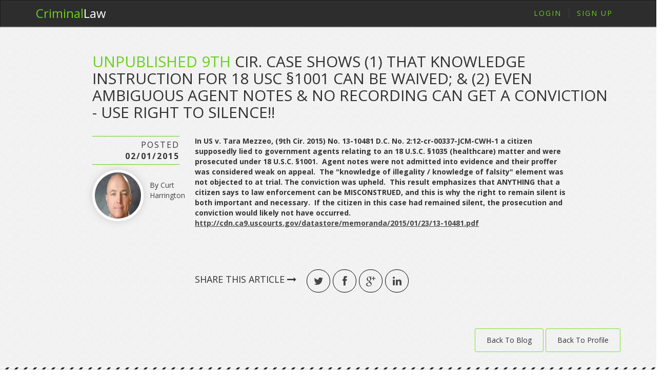

--- FILE ---
content_type: text/html; charset=utf-8
request_url: https://criminallaw.com/lawyer/curt-harrington-long-beach-ca/blog/unpublished-9th-cir-case-shows-1-that-knowledge-instruction-for-18-usc-1001-can-be-waived-2-even-amb
body_size: 2715
content:
<!DOCTYPE html>
<html>
<head>
<title>Unpublished 9th Cir. Case shows (1) that KNOWLEDGE instruction for 18 USC §1001 can be waived; &amp; (2) even ambiguous agent notes &amp; no recording can get a conviction - Use Right To Silence!! - Curt Harrington Blog - Criminal Law</title>
<meta content='width=device-width, initial-scale=1.0, maximum-scale=1.0, user-scalable=0' name='viewport'>
<meta name='description'>

<meta content="authenticity_token" name="csrf-param" />
<meta content="QpVoIa5wUdn/CL6X2dAJOjrCfXZ33GsgMPf79GSQqfA=" name="csrf-token" />
<link href="/assets/application-108104d43acf99f74eda15912bc54cdc.css" media="all" rel="stylesheet" />
<script src='//maps.google.com/maps/api/js?v=3.7&amp;libraries=geometry&amp;sensor=false&amp;key=AIzaSyATYGvY1_W8pzUHj7RZmH2Xyd6r5U-sl_E'></script>
<script src="/assets/application-0569a2069c70708311fbe13754872393.js"></script>
<!--[if lt IE 9]>
<script src="https://oss.maxcdn.com/libs/html5shiv/3.7.0/html5shiv.js"></script>
<script src="https://oss.maxcdn.com/libs/respond.js/1.3.0/respond.min.js"></script>
<![endif]-->

</head>
<body class='page-profiles page-profiles-show-post'>
<div id='wrap'>
<nav class='navbar navbar-default' role='navigation'>
<div class='container'>
<div class='navbar-header'>
<button class='navbar-toggle' data-target='#criminallaw-navbar' data-toggle='collapse' type='button'>
<span class='sr-only'>Toggle navigation</span>
<span class='icon-bar'></span>
<span class='icon-bar'></span>
<span class='icon-bar'></span>
</button>
<a class='navbar-brand' href='/'><span>Criminal</span>Law
</a>
</div>
<!-- Collect the nav links, forms, and other content for toggling -->
<div class='collapse navbar-collapse' id='criminallaw-navbar'>
<ul class='nav navbar-nav'></ul>
<ul class='nav navbar-nav navbar-right'>
<li><a href="/log_in" id="attorney-tools-link">Login</a></li>
<li><a href="/users/new">Sign Up</a></li>
</ul>
</div>
<!-- /.navbar-collapse -->
</div>
</nav>
<div class='navbar-line'></div>


<div class='row blog-post'>
<div class='container'>
<div class='col-sm-11 col-sm-offset-1 main-title'>
<h2><span class="green-span">Unpublished 9th</span> Cir. Case shows (1) that KNOWLEDGE instruction for 18 USC §1001 can be waived; & (2) even ambiguous agent notes & no recording can get a conviction - Use Right To Silence!!</h2>
</div>
<div class='col-sm-3 col-sm-offset-1 post-meta'>
<div class='posted-at'>
Posted
<span class='date'>02/01/2015</span>
</div>
<div>
<div class='byline'>
By <a href="/lawyer/curt-harrington-long-beach-ca">Curt Harrington</a>
</div>
<div class='photo'>
<a href="/lawyer/curt-harrington-long-beach-ca"><img alt="Small photo" class="img-circle" src="https://d2tfluexzegpy1.cloudfront.net/uploads/user/photo/10941/small_photo.jpg" /></a>
</div>
<div class='clear'></div>
</div>
</div>
<div class='col-sm-8 post-content'>
<div class='content'>
<b>In US v. Tara Mezzeo, (9th Cir. 2015) No. 13-10481 D.C. No. 2:12-cr-00337-JCM-CWH-1 a citizen supposedly lied to government agents relating to an 18 U.S.C. §1035 (healthcare) matter and were prosecuted under 18 U.S.C. §1001.&nbsp; Agent notes were not admitted into evidence and their proffer was considered weak on appeal.&nbsp; The "knowledge of illegality / knowledge of falsity" element was not objected to at trial. The conviction was upheld.&nbsp; This result emphasizes that ANYTHING that a citizen says to law enforcement can be MISCONSTRUED, and this is why the right to remain silent is both important and necessary.&nbsp; If the citizen in this case had remained silent, the prosecution and conviction would likely not have occurred.&nbsp; </b><a href="http://cdn.ca9.uscourts.gov/datastore/memoranda/2015/01/23/13-10481.pdf" rel="nofollow" target="_blank"><b>http://cdn.ca9.uscourts.gov/datastore/memoranda/2015/01/23/13-10481.pdf</b></a><br><br><br><br>
<div class='share'>
<h4>
Share This Article
<i class='fa fa-long-arrow-right'></i>
</h4>
<span class='social-icons'>
<a class='btn social-icon twitter' href='#' data-toggle='tooltip' title='Twitter'><i class='fa fa-twitter'></i></a>
<a class='btn social-icon facebook' href='#' data-toggle='tooltip' title='Facebook'><i class='fa fa-facebook'></i></a>
<a class='btn social-icon googleplus' href='#' data-toggle='tooltip' title='Google Plus'><i class='fa fa-google-plus'></i></a>
<a class='btn social-icon linkedin' href='#' data-toggle='tooltip' title='LinkedIn'><i class='fa fa-linkedin'></i></a>
</span>
</div>
</div>
</div>
</div>
</div>

<div class='container'>
<div class='buttons-container'>
<a class="btn btn-primary" href="/lawyer/curt-harrington-long-beach-ca/blog">Back To Blog</a>
<a class="btn btn-primary" href="/lawyer/curt-harrington-long-beach-ca">Back To Profile</a>
</div>
</div>

<!-- end wrap -->
</div>
<div class='footer'>
<div class='rope-border'></div>
<div class='container'>
<div class='row'>
<div class='col-sm-12 company-name'><div class='green-span'>C</div>L
<hr>
</div>
</div>
<div class='row'>
<div class='col-sm-4 link-column'>
<h5>Public Links</h5>
<ul>
<li><a href="/">Find A Criminal Defense Lawyer</a></li>
<li><a href="/categories">Research Legal Information</a></li>
<li><a href="/questions/new">Ask A Legal Question</a></li>
<li><a href="/questions">Browse Existing Questions</a></li>
</ul>
<hr>
</div>
<div class='col-sm-4 link-column'>
<h5>Lawyer Links</h5>
<ul>
<li><a href="/sign_up">Create Your Free Profile</a></li>
<li><a href="/log_in">Sign In</a></li>
<li><a href="/terms-and-conditions">Terms And Conditions</a></li>
<li><a href="/privacy-policy">Privacy Policy</a></li>
</ul>
<hr>
</div>
<div class='col-sm-4 link-column'>
<h5>Social And More</h5>
<ul>
<li><a href="/about">About Us</a></li>
<li><a href="/blog">Our Blog</a></li>
<li><a href="/contact">Contact Us</a></li>
<li><a href="http://facebook.com/law.Criminallaw" target="blank">Facebook</a></li>
<li><a href="http://twitter.com/criminallaw" target="blank">Twitter</a></li>
</ul>
<hr>
</div>
</div>
</div>
</div>

<script async src='https://www.googletagmanager.com/gtag/js?id=G-1VQLVS75RE' type='text/javascript'></script>
<script type='text/javascript'>
<!-- Google tag (gtag.js) -->
window.dataLayer = window.dataLayer || [];
function gtag(){dataLayer.push(arguments);}
gtag('js', new Date());
gtag('config', 'G-1VQLVS75RE');
</script>
</body>
</html>


--- FILE ---
content_type: application/javascript
request_url: https://criminallaw.com/assets/application-0569a2069c70708311fbe13754872393.js
body_size: 114371
content:
!function(e,t){function n(e){var t=e.length,n=ut.type(e);return ut.isWindow(e)?!1:1===e.nodeType&&t?!0:"array"===n||"function"!==n&&(0===t||"number"==typeof t&&t>0&&t-1 in e)}function i(e){var t=Tt[e]={};return ut.each(e.match(ht)||[],function(e,n){t[n]=!0}),t}function o(e,n,i,o){if(ut.acceptData(e)){var r,s,a=ut.expando,l=e.nodeType,c=l?ut.cache:e,u=l?e[a]:e[a]&&a;if(u&&c[u]&&(o||c[u].data)||i!==t||"string"!=typeof n)return u||(u=l?e[a]=tt.pop()||ut.guid++:a),c[u]||(c[u]=l?{}:{toJSON:ut.noop}),("object"==typeof n||"function"==typeof n)&&(o?c[u]=ut.extend(c[u],n):c[u].data=ut.extend(c[u].data,n)),s=c[u],o||(s.data||(s.data={}),s=s.data),i!==t&&(s[ut.camelCase(n)]=i),"string"==typeof n?(r=s[n],null==r&&(r=s[ut.camelCase(n)])):r=s,r}}function r(e,t,n){if(ut.acceptData(e)){var i,o,r=e.nodeType,s=r?ut.cache:e,l=r?e[ut.expando]:ut.expando;if(s[l]){if(t&&(i=n?s[l]:s[l].data)){ut.isArray(t)?t=t.concat(ut.map(t,ut.camelCase)):t in i?t=[t]:(t=ut.camelCase(t),t=t in i?[t]:t.split(" ")),o=t.length;for(;o--;)delete i[t[o]];if(n?!a(i):!ut.isEmptyObject(i))return}(n||(delete s[l].data,a(s[l])))&&(r?ut.cleanData([e],!0):ut.support.deleteExpando||s!=s.window?delete s[l]:s[l]=null)}}}function s(e,n,i){if(i===t&&1===e.nodeType){var o="data-"+n.replace(_t,"-$1").toLowerCase();if(i=e.getAttribute(o),"string"==typeof i){try{i="true"===i?!0:"false"===i?!1:"null"===i?null:+i+""===i?+i:Nt.test(i)?ut.parseJSON(i):i}catch(r){}ut.data(e,n,i)}else i=t}return i}function a(e){var t;for(t in e)if(("data"!==t||!ut.isEmptyObject(e[t]))&&"toJSON"!==t)return!1;return!0}function l(){return!0}function c(){return!1}function u(){try{return X.activeElement}catch(e){}}function d(e,t){do e=e[t];while(e&&1!==e.nodeType);return e}function h(e,t,n){if(ut.isFunction(t))return ut.grep(e,function(e,i){return!!t.call(e,i,e)!==n});if(t.nodeType)return ut.grep(e,function(e){return e===t!==n});if("string"==typeof t){if(Ft.test(t))return ut.filter(t,e,n);t=ut.filter(t,e)}return ut.grep(e,function(e){return ut.inArray(e,t)>=0!==n})}function f(e){var t=Vt.split("|"),n=e.createDocumentFragment();if(n.createElement)for(;t.length;)n.createElement(t.pop());return n}function p(e,t){return ut.nodeName(e,"table")&&ut.nodeName(1===t.nodeType?t:t.firstChild,"tr")?e.getElementsByTagName("tbody")[0]||e.appendChild(e.ownerDocument.createElement("tbody")):e}function m(e){return e.type=(null!==ut.find.attr(e,"type"))+"/"+e.type,e}function g(e){var t=rn.exec(e.type);return t?e.type=t[1]:e.removeAttribute("type"),e}function v(e,t){for(var n,i=0;null!=(n=e[i]);i++)ut._data(n,"globalEval",!t||ut._data(t[i],"globalEval"))}function y(e,t){if(1===t.nodeType&&ut.hasData(e)){var n,i,o,r=ut._data(e),s=ut._data(t,r),a=r.events;if(a){delete s.handle,s.events={};for(n in a)for(i=0,o=a[n].length;o>i;i++)ut.event.add(t,n,a[n][i])}s.data&&(s.data=ut.extend({},s.data))}}function b(e,t){var n,i,o;if(1===t.nodeType){if(n=t.nodeName.toLowerCase(),!ut.support.noCloneEvent&&t[ut.expando]){o=ut._data(t);for(i in o.events)ut.removeEvent(t,i,o.handle);t.removeAttribute(ut.expando)}"script"===n&&t.text!==e.text?(m(t).text=e.text,g(t)):"object"===n?(t.parentNode&&(t.outerHTML=e.outerHTML),ut.support.html5Clone&&e.innerHTML&&!ut.trim(t.innerHTML)&&(t.innerHTML=e.innerHTML)):"input"===n&&tn.test(e.type)?(t.defaultChecked=t.checked=e.checked,t.value!==e.value&&(t.value=e.value)):"option"===n?t.defaultSelected=t.selected=e.defaultSelected:("input"===n||"textarea"===n)&&(t.defaultValue=e.defaultValue)}}function w(e,n){var i,o,r=0,s=typeof e.getElementsByTagName!==G?e.getElementsByTagName(n||"*"):typeof e.querySelectorAll!==G?e.querySelectorAll(n||"*"):t;if(!s)for(s=[],i=e.childNodes||e;null!=(o=i[r]);r++)!n||ut.nodeName(o,n)?s.push(o):ut.merge(s,w(o,n));return n===t||n&&ut.nodeName(e,n)?ut.merge([e],s):s}function C(e){tn.test(e.type)&&(e.defaultChecked=e.checked)}function x(e,t){if(t in e)return t;for(var n=t.charAt(0).toUpperCase()+t.slice(1),i=t,o=Tn.length;o--;)if(t=Tn[o]+n,t in e)return t;return i}function S(e,t){return e=t||e,"none"===ut.css(e,"display")||!ut.contains(e.ownerDocument,e)}function E(e,t){for(var n,i,o,r=[],s=0,a=e.length;a>s;s++)i=e[s],i.style&&(r[s]=ut._data(i,"olddisplay"),n=i.style.display,t?(r[s]||"none"!==n||(i.style.display=""),""===i.style.display&&S(i)&&(r[s]=ut._data(i,"olddisplay",k(i.nodeName)))):r[s]||(o=S(i),(n&&"none"!==n||!o)&&ut._data(i,"olddisplay",o?n:ut.css(i,"display"))));for(s=0;a>s;s++)i=e[s],i.style&&(t&&"none"!==i.style.display&&""!==i.style.display||(i.style.display=t?r[s]||"":"none"));return e}function T(e,t,n){var i=yn.exec(t);return i?Math.max(0,i[1]-(n||0))+(i[2]||"px"):t}function N(e,t,n,i,o){for(var r=n===(i?"border":"content")?4:"width"===t?1:0,s=0;4>r;r+=2)"margin"===n&&(s+=ut.css(e,n+En[r],!0,o)),i?("content"===n&&(s-=ut.css(e,"padding"+En[r],!0,o)),"margin"!==n&&(s-=ut.css(e,"border"+En[r]+"Width",!0,o))):(s+=ut.css(e,"padding"+En[r],!0,o),"padding"!==n&&(s+=ut.css(e,"border"+En[r]+"Width",!0,o)));return s}function _(e,t,n){var i=!0,o="width"===t?e.offsetWidth:e.offsetHeight,r=dn(e),s=ut.support.boxSizing&&"border-box"===ut.css(e,"boxSizing",!1,r);if(0>=o||null==o){if(o=hn(e,t,r),(0>o||null==o)&&(o=e.style[t]),bn.test(o))return o;i=s&&(ut.support.boxSizingReliable||o===e.style[t]),o=parseFloat(o)||0}return o+N(e,t,n||(s?"border":"content"),i,r)+"px"}function k(e){var t=X,n=Cn[e];return n||(n=A(e,t),"none"!==n&&n||(un=(un||ut("<iframe frameborder='0' width='0' height='0'/>").css("cssText","display:block !important")).appendTo(t.documentElement),t=(un[0].contentWindow||un[0].contentDocument).document,t.write("<!doctype html><html><body>"),t.close(),n=A(e,t),un.detach()),Cn[e]=n),n}function A(e,t){var n=ut(t.createElement(e)).appendTo(t.body),i=ut.css(n[0],"display");return n.remove(),i}function R(e,t,n,i){var o;if(ut.isArray(t))ut.each(t,function(t,o){n||_n.test(e)?i(e,o):R(e+"["+("object"==typeof o?t:"")+"]",o,n,i)});else if(n||"object"!==ut.type(t))i(e,t);else for(o in t)R(e+"["+o+"]",t[o],n,i)}function D(e){return function(t,n){"string"!=typeof t&&(n=t,t="*");var i,o=0,r=t.toLowerCase().match(ht)||[];if(ut.isFunction(n))for(;i=r[o++];)"+"===i[0]?(i=i.slice(1)||"*",(e[i]=e[i]||[]).unshift(n)):(e[i]=e[i]||[]).push(n)}}function O(e,t,n,i){function o(a){var l;return r[a]=!0,ut.each(e[a]||[],function(e,a){var c=a(t,n,i);return"string"!=typeof c||s||r[c]?s?!(l=c):void 0:(t.dataTypes.unshift(c),o(c),!1)}),l}var r={},s=e===Wn;return o(t.dataTypes[0])||!r["*"]&&o("*")}function L(e,n){var i,o,r=ut.ajaxSettings.flatOptions||{};for(o in n)n[o]!==t&&((r[o]?e:i||(i={}))[o]=n[o]);return i&&ut.extend(!0,e,i),e}function I(e,n,i){for(var o,r,s,a,l=e.contents,c=e.dataTypes;"*"===c[0];)c.shift(),r===t&&(r=e.mimeType||n.getResponseHeader("Content-Type"));if(r)for(a in l)if(l[a]&&l[a].test(r)){c.unshift(a);break}if(c[0]in i)s=c[0];else{for(a in i){if(!c[0]||e.converters[a+" "+c[0]]){s=a;break}o||(o=a)}s=s||o}return s?(s!==c[0]&&c.unshift(s),i[s]):void 0}function M(e,t,n,i){var o,r,s,a,l,c={},u=e.dataTypes.slice();if(u[1])for(s in e.converters)c[s.toLowerCase()]=e.converters[s];for(r=u.shift();r;)if(e.responseFields[r]&&(n[e.responseFields[r]]=t),!l&&i&&e.dataFilter&&(t=e.dataFilter(t,e.dataType)),l=r,r=u.shift())if("*"===r)r=l;else if("*"!==l&&l!==r){if(s=c[l+" "+r]||c["* "+r],!s)for(o in c)if(a=o.split(" "),a[1]===r&&(s=c[l+" "+a[0]]||c["* "+a[0]])){s===!0?s=c[o]:c[o]!==!0&&(r=a[0],u.unshift(a[1]));break}if(s!==!0)if(s&&e["throws"])t=s(t);else try{t=s(t)}catch(d){return{state:"parsererror",error:s?d:"No conversion from "+l+" to "+r}}}return{state:"success",data:t}}function P(){try{return new e.XMLHttpRequest}catch(t){}}function H(){try{return new e.ActiveXObject("Microsoft.XMLHTTP")}catch(t){}}function j(){return setTimeout(function(){Zn=t}),Zn=ut.now()}function B(e,t,n){for(var i,o=(ri[t]||[]).concat(ri["*"]),r=0,s=o.length;s>r;r++)if(i=o[r].call(n,t,e))return i}function $(e,t,n){var i,o,r=0,s=oi.length,a=ut.Deferred().always(function(){delete l.elem}),l=function(){if(o)return!1;for(var t=Zn||j(),n=Math.max(0,c.startTime+c.duration-t),i=n/c.duration||0,r=1-i,s=0,l=c.tweens.length;l>s;s++)c.tweens[s].run(r);return a.notifyWith(e,[c,r,n]),1>r&&l?n:(a.resolveWith(e,[c]),!1)},c=a.promise({elem:e,props:ut.extend({},t),opts:ut.extend(!0,{specialEasing:{}},n),originalProperties:t,originalOptions:n,startTime:Zn||j(),duration:n.duration,tweens:[],createTween:function(t,n){var i=ut.Tween(e,c.opts,t,n,c.opts.specialEasing[t]||c.opts.easing);return c.tweens.push(i),i},stop:function(t){var n=0,i=t?c.tweens.length:0;if(o)return this;for(o=!0;i>n;n++)c.tweens[n].run(1);return t?a.resolveWith(e,[c,t]):a.rejectWith(e,[c,t]),this}}),u=c.props;for(z(u,c.opts.specialEasing);s>r;r++)if(i=oi[r].call(c,e,u,c.opts))return i;return ut.map(u,B,c),ut.isFunction(c.opts.start)&&c.opts.start.call(e,c),ut.fx.timer(ut.extend(l,{elem:e,anim:c,queue:c.opts.queue})),c.progress(c.opts.progress).done(c.opts.done,c.opts.complete).fail(c.opts.fail).always(c.opts.always)}function z(e,t){var n,i,o,r,s;for(n in e)if(i=ut.camelCase(n),o=t[i],r=e[n],ut.isArray(r)&&(o=r[1],r=e[n]=r[0]),n!==i&&(e[i]=r,delete e[n]),s=ut.cssHooks[i],s&&"expand"in s){r=s.expand(r),delete e[i];for(n in r)n in e||(e[n]=r[n],t[n]=o)}else t[i]=o}function F(e,t,n){var i,o,r,s,a,l,c=this,u={},d=e.style,h=e.nodeType&&S(e),f=ut._data(e,"fxshow");n.queue||(a=ut._queueHooks(e,"fx"),null==a.unqueued&&(a.unqueued=0,l=a.empty.fire,a.empty.fire=function(){a.unqueued||l()}),a.unqueued++,c.always(function(){c.always(function(){a.unqueued--,ut.queue(e,"fx").length||a.empty.fire()})})),1===e.nodeType&&("height"in t||"width"in t)&&(n.overflow=[d.overflow,d.overflowX,d.overflowY],"inline"===ut.css(e,"display")&&"none"===ut.css(e,"float")&&(ut.support.inlineBlockNeedsLayout&&"inline"!==k(e.nodeName)?d.zoom=1:d.display="inline-block")),n.overflow&&(d.overflow="hidden",ut.support.shrinkWrapBlocks||c.always(function(){d.overflow=n.overflow[0],d.overflowX=n.overflow[1],d.overflowY=n.overflow[2]}));for(i in t)if(o=t[i],ti.exec(o)){if(delete t[i],r=r||"toggle"===o,o===(h?"hide":"show"))continue;u[i]=f&&f[i]||ut.style(e,i)}if(!ut.isEmptyObject(u)){f?"hidden"in f&&(h=f.hidden):f=ut._data(e,"fxshow",{}),r&&(f.hidden=!h),h?ut(e).show():c.done(function(){ut(e).hide()}),c.done(function(){var t;ut._removeData(e,"fxshow");for(t in u)ut.style(e,t,u[t])});for(i in u)s=B(h?f[i]:0,i,c),i in f||(f[i]=s.start,h&&(s.end=s.start,s.start="width"===i||"height"===i?1:0))}}function q(e,t,n,i,o){return new q.prototype.init(e,t,n,i,o)}function W(e,t){var n,i={height:e},o=0;for(t=t?1:0;4>o;o+=2-t)n=En[o],i["margin"+n]=i["padding"+n]=e;return t&&(i.opacity=i.width=e),i}function U(e){return ut.isWindow(e)?e:9===e.nodeType?e.defaultView||e.parentWindow:!1}var V,K,G=typeof t,Y=e.location,X=e.document,Q=X.documentElement,J=e.jQuery,Z=e.$,et={},tt=[],nt="1.10.2",it=tt.concat,ot=tt.push,rt=tt.slice,st=tt.indexOf,at=et.toString,lt=et.hasOwnProperty,ct=nt.trim,ut=function(e,t){return new ut.fn.init(e,t,K)},dt=/[+-]?(?:\d*\.|)\d+(?:[eE][+-]?\d+|)/.source,ht=/\S+/g,ft=/^[\s\uFEFF\xA0]+|[\s\uFEFF\xA0]+$/g,pt=/^(?:\s*(<[\w\W]+>)[^>]*|#([\w-]*))$/,mt=/^<(\w+)\s*\/?>(?:<\/\1>|)$/,gt=/^[\],:{}\s]*$/,vt=/(?:^|:|,)(?:\s*\[)+/g,yt=/\\(?:["\\\/bfnrt]|u[\da-fA-F]{4})/g,bt=/"[^"\\\r\n]*"|true|false|null|-?(?:\d+\.|)\d+(?:[eE][+-]?\d+|)/g,wt=/^-ms-/,Ct=/-([\da-z])/gi,xt=function(e,t){return t.toUpperCase()},St=function(e){(X.addEventListener||"load"===e.type||"complete"===X.readyState)&&(Et(),ut.ready())},Et=function(){X.addEventListener?(X.removeEventListener("DOMContentLoaded",St,!1),e.removeEventListener("load",St,!1)):(X.detachEvent("onreadystatechange",St),e.detachEvent("onload",St))};ut.fn=ut.prototype={jquery:nt,constructor:ut,init:function(e,n,i){var o,r;if(!e)return this;if("string"==typeof e){if(o="<"===e.charAt(0)&&">"===e.charAt(e.length-1)&&e.length>=3?[null,e,null]:pt.exec(e),!o||!o[1]&&n)return!n||n.jquery?(n||i).find(e):this.constructor(n).find(e);if(o[1]){if(n=n instanceof ut?n[0]:n,ut.merge(this,ut.parseHTML(o[1],n&&n.nodeType?n.ownerDocument||n:X,!0)),mt.test(o[1])&&ut.isPlainObject(n))for(o in n)ut.isFunction(this[o])?this[o](n[o]):this.attr(o,n[o]);return this}if(r=X.getElementById(o[2]),r&&r.parentNode){if(r.id!==o[2])return i.find(e);this.length=1,this[0]=r}return this.context=X,this.selector=e,this}return e.nodeType?(this.context=this[0]=e,this.length=1,this):ut.isFunction(e)?i.ready(e):(e.selector!==t&&(this.selector=e.selector,this.context=e.context),ut.makeArray(e,this))},selector:"",length:0,toArray:function(){return rt.call(this)},get:function(e){return null==e?this.toArray():0>e?this[this.length+e]:this[e]},pushStack:function(e){var t=ut.merge(this.constructor(),e);return t.prevObject=this,t.context=this.context,t},each:function(e,t){return ut.each(this,e,t)},ready:function(e){return ut.ready.promise().done(e),this},slice:function(){return this.pushStack(rt.apply(this,arguments))},first:function(){return this.eq(0)},last:function(){return this.eq(-1)},eq:function(e){var t=this.length,n=+e+(0>e?t:0);return this.pushStack(n>=0&&t>n?[this[n]]:[])},map:function(e){return this.pushStack(ut.map(this,function(t,n){return e.call(t,n,t)}))},end:function(){return this.prevObject||this.constructor(null)},push:ot,sort:[].sort,splice:[].splice},ut.fn.init.prototype=ut.fn,ut.extend=ut.fn.extend=function(){var e,n,i,o,r,s,a=arguments[0]||{},l=1,c=arguments.length,u=!1;for("boolean"==typeof a&&(u=a,a=arguments[1]||{},l=2),"object"==typeof a||ut.isFunction(a)||(a={}),c===l&&(a=this,--l);c>l;l++)if(null!=(r=arguments[l]))for(o in r)e=a[o],i=r[o],a!==i&&(u&&i&&(ut.isPlainObject(i)||(n=ut.isArray(i)))?(n?(n=!1,s=e&&ut.isArray(e)?e:[]):s=e&&ut.isPlainObject(e)?e:{},a[o]=ut.extend(u,s,i)):i!==t&&(a[o]=i));return a},ut.extend({expando:"jQuery"+(nt+Math.random()).replace(/\D/g,""),noConflict:function(t){return e.$===ut&&(e.$=Z),t&&e.jQuery===ut&&(e.jQuery=J),ut},isReady:!1,readyWait:1,holdReady:function(e){e?ut.readyWait++:ut.ready(!0)},ready:function(e){if(e===!0?!--ut.readyWait:!ut.isReady){if(!X.body)return setTimeout(ut.ready);ut.isReady=!0,e!==!0&&--ut.readyWait>0||(V.resolveWith(X,[ut]),ut.fn.trigger&&ut(X).trigger("ready").off("ready"))}},isFunction:function(e){return"function"===ut.type(e)},isArray:Array.isArray||function(e){return"array"===ut.type(e)},isWindow:function(e){return null!=e&&e==e.window},isNumeric:function(e){return!isNaN(parseFloat(e))&&isFinite(e)},type:function(e){return null==e?String(e):"object"==typeof e||"function"==typeof e?et[at.call(e)]||"object":typeof e},isPlainObject:function(e){var n;if(!e||"object"!==ut.type(e)||e.nodeType||ut.isWindow(e))return!1;try{if(e.constructor&&!lt.call(e,"constructor")&&!lt.call(e.constructor.prototype,"isPrototypeOf"))return!1}catch(i){return!1}if(ut.support.ownLast)for(n in e)return lt.call(e,n);for(n in e);return n===t||lt.call(e,n)},isEmptyObject:function(e){var t;for(t in e)return!1;return!0},error:function(e){throw new Error(e)},parseHTML:function(e,t,n){if(!e||"string"!=typeof e)return null;"boolean"==typeof t&&(n=t,t=!1),t=t||X;var i=mt.exec(e),o=!n&&[];return i?[t.createElement(i[1])]:(i=ut.buildFragment([e],t,o),o&&ut(o).remove(),ut.merge([],i.childNodes))},parseJSON:function(t){return e.JSON&&e.JSON.parse?e.JSON.parse(t):null===t?t:"string"==typeof t&&(t=ut.trim(t),t&&gt.test(t.replace(yt,"@").replace(bt,"]").replace(vt,"")))?new Function("return "+t)():(ut.error("Invalid JSON: "+t),void 0)},parseXML:function(n){var i,o;if(!n||"string"!=typeof n)return null;try{e.DOMParser?(o=new DOMParser,i=o.parseFromString(n,"text/xml")):(i=new ActiveXObject("Microsoft.XMLDOM"),i.async="false",i.loadXML(n))}catch(r){i=t}return i&&i.documentElement&&!i.getElementsByTagName("parsererror").length||ut.error("Invalid XML: "+n),i},noop:function(){},globalEval:function(t){t&&ut.trim(t)&&(e.execScript||function(t){e.eval.call(e,t)})(t)},camelCase:function(e){return e.replace(wt,"ms-").replace(Ct,xt)},nodeName:function(e,t){return e.nodeName&&e.nodeName.toLowerCase()===t.toLowerCase()},each:function(e,t,i){var o,r=0,s=e.length,a=n(e);if(i){if(a)for(;s>r&&(o=t.apply(e[r],i),o!==!1);r++);else for(r in e)if(o=t.apply(e[r],i),o===!1)break}else if(a)for(;s>r&&(o=t.call(e[r],r,e[r]),o!==!1);r++);else for(r in e)if(o=t.call(e[r],r,e[r]),o===!1)break;return e},trim:ct&&!ct.call("﻿ ")?function(e){return null==e?"":ct.call(e)}:function(e){return null==e?"":(e+"").replace(ft,"")},makeArray:function(e,t){var i=t||[];return null!=e&&(n(Object(e))?ut.merge(i,"string"==typeof e?[e]:e):ot.call(i,e)),i},inArray:function(e,t,n){var i;if(t){if(st)return st.call(t,e,n);for(i=t.length,n=n?0>n?Math.max(0,i+n):n:0;i>n;n++)if(n in t&&t[n]===e)return n}return-1},merge:function(e,n){var i=n.length,o=e.length,r=0;if("number"==typeof i)for(;i>r;r++)e[o++]=n[r];else for(;n[r]!==t;)e[o++]=n[r++];return e.length=o,e},grep:function(e,t,n){var i,o=[],r=0,s=e.length;for(n=!!n;s>r;r++)i=!!t(e[r],r),n!==i&&o.push(e[r]);return o},map:function(e,t,i){var o,r=0,s=e.length,a=n(e),l=[];if(a)for(;s>r;r++)o=t(e[r],r,i),null!=o&&(l[l.length]=o);else for(r in e)o=t(e[r],r,i),null!=o&&(l[l.length]=o);return it.apply([],l)},guid:1,proxy:function(e,n){var i,o,r;return"string"==typeof n&&(r=e[n],n=e,e=r),ut.isFunction(e)?(i=rt.call(arguments,2),o=function(){return e.apply(n||this,i.concat(rt.call(arguments)))},o.guid=e.guid=e.guid||ut.guid++,o):t},access:function(e,n,i,o,r,s,a){var l=0,c=e.length,u=null==i;if("object"===ut.type(i)){r=!0;for(l in i)ut.access(e,n,l,i[l],!0,s,a)}else if(o!==t&&(r=!0,ut.isFunction(o)||(a=!0),u&&(a?(n.call(e,o),n=null):(u=n,n=function(e,t,n){return u.call(ut(e),n)})),n))for(;c>l;l++)n(e[l],i,a?o:o.call(e[l],l,n(e[l],i)));return r?e:u?n.call(e):c?n(e[0],i):s},now:function(){return(new Date).getTime()},swap:function(e,t,n,i){var o,r,s={};for(r in t)s[r]=e.style[r],e.style[r]=t[r];o=n.apply(e,i||[]);for(r in t)e.style[r]=s[r];return o}}),ut.ready.promise=function(t){if(!V)if(V=ut.Deferred(),"complete"===X.readyState)setTimeout(ut.ready);else if(X.addEventListener)X.addEventListener("DOMContentLoaded",St,!1),e.addEventListener("load",St,!1);else{X.attachEvent("onreadystatechange",St),e.attachEvent("onload",St);var n=!1;try{n=null==e.frameElement&&X.documentElement}catch(i){}n&&n.doScroll&&!function o(){if(!ut.isReady){try{n.doScroll("left")}catch(e){return setTimeout(o,50)}Et(),ut.ready()}}()}return V.promise(t)},ut.each("Boolean Number String Function Array Date RegExp Object Error".split(" "),function(e,t){et["[object "+t+"]"]=t.toLowerCase()}),K=ut(X),function(e,t){function n(e,t,n,i){var o,r,s,a,l,c,u,d,p,m;if((t?t.ownerDocument||t:$)!==O&&D(t),t=t||O,n=n||[],!e||"string"!=typeof e)return n;if(1!==(a=t.nodeType)&&9!==a)return[];if(I&&!i){if(o=bt.exec(e))if(s=o[1]){if(9===a){if(r=t.getElementById(s),!r||!r.parentNode)return n;if(r.id===s)return n.push(r),n}else if(t.ownerDocument&&(r=t.ownerDocument.getElementById(s))&&j(t,r)&&r.id===s)return n.push(r),n}else{if(o[2])return et.apply(n,t.getElementsByTagName(e)),n;if((s=o[3])&&S.getElementsByClassName&&t.getElementsByClassName)return et.apply(n,t.getElementsByClassName(s)),n}if(S.qsa&&(!M||!M.test(e))){if(d=u=B,p=t,m=9===a&&e,1===a&&"object"!==t.nodeName.toLowerCase()){for(c=h(e),(u=t.getAttribute("id"))?d=u.replace(xt,"\\$&"):t.setAttribute("id",d),d="[id='"+d+"'] ",l=c.length;l--;)c[l]=d+f(c[l]);p=ft.test(e)&&t.parentNode||t,m=c.join(",")}if(m)try{return et.apply(n,p.querySelectorAll(m)),n}catch(g){}finally{u||t.removeAttribute("id")}}}return C(e.replace(ct,"$1"),t,n,i)}function i(){function e(n,i){return t.push(n+=" ")>T.cacheLength&&delete e[t.shift()],e[n]=i}var t=[];return e}function o(e){return e[B]=!0,e}function r(e){var t=O.createElement("div");try{return!!e(t)}catch(n){return!1}finally{t.parentNode&&t.parentNode.removeChild(t),t=null}}function s(e,t){for(var n=e.split("|"),i=e.length;i--;)T.attrHandle[n[i]]=t}function a(e,t){var n=t&&e,i=n&&1===e.nodeType&&1===t.nodeType&&(~t.sourceIndex||Y)-(~e.sourceIndex||Y);if(i)return i;if(n)for(;n=n.nextSibling;)if(n===t)return-1;return e?1:-1}function l(e){return function(t){var n=t.nodeName.toLowerCase();return"input"===n&&t.type===e}}function c(e){return function(t){var n=t.nodeName.toLowerCase();return("input"===n||"button"===n)&&t.type===e}}function u(e){return o(function(t){return t=+t,o(function(n,i){for(var o,r=e([],n.length,t),s=r.length;s--;)n[o=r[s]]&&(n[o]=!(i[o]=n[o]))})})}function d(){}function h(e,t){var i,o,r,s,a,l,c,u=W[e+" "];if(u)return t?0:u.slice(0);for(a=e,l=[],c=T.preFilter;a;){(!i||(o=dt.exec(a)))&&(o&&(a=a.slice(o[0].length)||a),l.push(r=[])),i=!1,(o=ht.exec(a))&&(i=o.shift(),r.push({value:i,type:o[0].replace(ct," ")}),a=a.slice(i.length));for(s in T.filter)!(o=vt[s].exec(a))||c[s]&&!(o=c[s](o))||(i=o.shift(),r.push({value:i,type:s,matches:o}),a=a.slice(i.length));if(!i)break}return t?a.length:a?n.error(e):W(e,l).slice(0)}function f(e){for(var t=0,n=e.length,i="";n>t;t++)i+=e[t].value;return i}function p(e,t,n){var i=t.dir,o=n&&"parentNode"===i,r=F++;return t.first?function(t,n,r){for(;t=t[i];)if(1===t.nodeType||o)return e(t,n,r)}:function(t,n,s){var a,l,c,u=z+" "+r;if(s){for(;t=t[i];)if((1===t.nodeType||o)&&e(t,n,s))return!0}else for(;t=t[i];)if(1===t.nodeType||o)if(c=t[B]||(t[B]={}),(l=c[i])&&l[0]===u){if((a=l[1])===!0||a===E)return a===!0}else if(l=c[i]=[u],l[1]=e(t,n,s)||E,l[1]===!0)return!0}}function m(e){return e.length>1?function(t,n,i){for(var o=e.length;o--;)if(!e[o](t,n,i))return!1;return!0}:e[0]}function g(e,t,n,i,o){for(var r,s=[],a=0,l=e.length,c=null!=t;l>a;a++)(r=e[a])&&(!n||n(r,i,o))&&(s.push(r),c&&t.push(a));return s}function v(e,t,n,i,r,s){return i&&!i[B]&&(i=v(i)),r&&!r[B]&&(r=v(r,s)),o(function(o,s,a,l){var c,u,d,h=[],f=[],p=s.length,m=o||w(t||"*",a.nodeType?[a]:a,[]),v=!e||!o&&t?m:g(m,h,e,a,l),y=n?r||(o?e:p||i)?[]:s:v;if(n&&n(v,y,a,l),i)for(c=g(y,f),i(c,[],a,l),u=c.length;u--;)(d=c[u])&&(y[f[u]]=!(v[f[u]]=d));if(o){if(r||e){if(r){for(c=[],u=y.length;u--;)(d=y[u])&&c.push(v[u]=d);r(null,y=[],c,l)}for(u=y.length;u--;)(d=y[u])&&(c=r?nt.call(o,d):h[u])>-1&&(o[c]=!(s[c]=d))}}else y=g(y===s?y.splice(p,y.length):y),r?r(null,s,y,l):et.apply(s,y)})}function y(e){for(var t,n,i,o=e.length,r=T.relative[e[0].type],s=r||T.relative[" "],a=r?1:0,l=p(function(e){return e===t},s,!0),c=p(function(e){return nt.call(t,e)>-1},s,!0),u=[function(e,n,i){return!r&&(i||n!==A)||((t=n).nodeType?l(e,n,i):c(e,n,i))}];o>a;a++)if(n=T.relative[e[a].type])u=[p(m(u),n)];else{if(n=T.filter[e[a].type].apply(null,e[a].matches),n[B]){for(i=++a;o>i&&!T.relative[e[i].type];i++);return v(a>1&&m(u),a>1&&f(e.slice(0,a-1).concat({value:" "===e[a-2].type?"*":""})).replace(ct,"$1"),n,i>a&&y(e.slice(a,i)),o>i&&y(e=e.slice(i)),o>i&&f(e))}u.push(n)}return m(u)}function b(e,t){var i=0,r=t.length>0,s=e.length>0,a=function(o,a,l,c,u){var d,h,f,p=[],m=0,v="0",y=o&&[],b=null!=u,w=A,C=o||s&&T.find.TAG("*",u&&a.parentNode||a),x=z+=null==w?1:Math.random()||.1;for(b&&(A=a!==O&&a,E=i);null!=(d=C[v]);v++){if(s&&d){for(h=0;f=e[h++];)if(f(d,a,l)){c.push(d);break}b&&(z=x,E=++i)}r&&((d=!f&&d)&&m--,o&&y.push(d))}if(m+=v,r&&v!==m){for(h=0;f=t[h++];)f(y,p,a,l);if(o){if(m>0)for(;v--;)y[v]||p[v]||(p[v]=J.call(c));p=g(p)}et.apply(c,p),b&&!o&&p.length>0&&m+t.length>1&&n.uniqueSort(c)}return b&&(z=x,A=w),y};return r?o(a):a}function w(e,t,i){for(var o=0,r=t.length;r>o;o++)n(e,t[o],i);return i}function C(e,t,n,i){var o,r,s,a,l,c=h(e);if(!i&&1===c.length){if(r=c[0]=c[0].slice(0),r.length>2&&"ID"===(s=r[0]).type&&S.getById&&9===t.nodeType&&I&&T.relative[r[1].type]){if(t=(T.find.ID(s.matches[0].replace(St,Et),t)||[])[0],!t)return n;e=e.slice(r.shift().value.length)}for(o=vt.needsContext.test(e)?0:r.length;o--&&(s=r[o],!T.relative[a=s.type]);)if((l=T.find[a])&&(i=l(s.matches[0].replace(St,Et),ft.test(r[0].type)&&t.parentNode||t))){if(r.splice(o,1),e=i.length&&f(r),!e)return et.apply(n,i),n;break}}return k(e,c)(i,t,!I,n,ft.test(e)),n}var x,S,E,T,N,_,k,A,R,D,O,L,I,M,P,H,j,B="sizzle"+-new Date,$=e.document,z=0,F=0,q=i(),W=i(),U=i(),V=!1,K=function(e,t){return e===t?(V=!0,0):0},G=typeof t,Y=1<<31,X={}.hasOwnProperty,Q=[],J=Q.pop,Z=Q.push,et=Q.push,tt=Q.slice,nt=Q.indexOf||function(e){for(var t=0,n=this.length;n>t;t++)if(this[t]===e)return t;return-1},it="checked|selected|async|autofocus|autoplay|controls|defer|disabled|hidden|ismap|loop|multiple|open|readonly|required|scoped",ot="[\\x20\\t\\r\\n\\f]",rt="(?:\\\\.|[\\w-]|[^\\x00-\\xa0])+",st=rt.replace("w","w#"),at="\\["+ot+"*("+rt+")"+ot+"*(?:([*^$|!~]?=)"+ot+"*(?:(['\"])((?:\\\\.|[^\\\\])*?)\\3|("+st+")|)|)"+ot+"*\\]",lt=":("+rt+")(?:\\(((['\"])((?:\\\\.|[^\\\\])*?)\\3|((?:\\\\.|[^\\\\()[\\]]|"+at.replace(3,8)+")*)|.*)\\)|)",ct=new RegExp("^"+ot+"+|((?:^|[^\\\\])(?:\\\\.)*)"+ot+"+$","g"),dt=new RegExp("^"+ot+"*,"+ot+"*"),ht=new RegExp("^"+ot+"*([>+~]|"+ot+")"+ot+"*"),ft=new RegExp(ot+"*[+~]"),pt=new RegExp("="+ot+"*([^\\]'\"]*)"+ot+"*\\]","g"),mt=new RegExp(lt),gt=new RegExp("^"+st+"$"),vt={ID:new RegExp("^#("+rt+")"),CLASS:new RegExp("^\\.("+rt+")"),TAG:new RegExp("^("+rt.replace("w","w*")+")"),ATTR:new RegExp("^"+at),PSEUDO:new RegExp("^"+lt),CHILD:new RegExp("^:(only|first|last|nth|nth-last)-(child|of-type)(?:\\("+ot+"*(even|odd|(([+-]|)(\\d*)n|)"+ot+"*(?:([+-]|)"+ot+"*(\\d+)|))"+ot+"*\\)|)","i"),bool:new RegExp("^(?:"+it+")$","i"),needsContext:new RegExp("^"+ot+"*[>+~]|:(even|odd|eq|gt|lt|nth|first|last)(?:\\("+ot+"*((?:-\\d)?\\d*)"+ot+"*\\)|)(?=[^-]|$)","i")},yt=/^[^{]+\{\s*\[native \w/,bt=/^(?:#([\w-]+)|(\w+)|\.([\w-]+))$/,wt=/^(?:input|select|textarea|button)$/i,Ct=/^h\d$/i,xt=/'|\\/g,St=new RegExp("\\\\([\\da-f]{1,6}"+ot+"?|("+ot+")|.)","ig"),Et=function(e,t,n){var i="0x"+t-65536;return i!==i||n?t:0>i?String.fromCharCode(i+65536):String.fromCharCode(i>>10|55296,1023&i|56320)};try{et.apply(Q=tt.call($.childNodes),$.childNodes),Q[$.childNodes.length].nodeType}catch(Tt){et={apply:Q.length?function(e,t){Z.apply(e,tt.call(t))}:function(e,t){for(var n=e.length,i=0;e[n++]=t[i++];);e.length=n-1}}}_=n.isXML=function(e){var t=e&&(e.ownerDocument||e).documentElement;return t?"HTML"!==t.nodeName:!1},S=n.support={},D=n.setDocument=function(e){var t=e?e.ownerDocument||e:$,n=t.defaultView;return t!==O&&9===t.nodeType&&t.documentElement?(O=t,L=t.documentElement,I=!_(t),n&&n.attachEvent&&n!==n.top&&n.attachEvent("onbeforeunload",function(){D()}),S.attributes=r(function(e){return e.className="i",!e.getAttribute("className")}),S.getElementsByTagName=r(function(e){return e.appendChild(t.createComment("")),!e.getElementsByTagName("*").length}),S.getElementsByClassName=r(function(e){return e.innerHTML="<div class='a'></div><div class='a i'></div>",e.firstChild.className="i",2===e.getElementsByClassName("i").length}),S.getById=r(function(e){return L.appendChild(e).id=B,!t.getElementsByName||!t.getElementsByName(B).length}),S.getById?(T.find.ID=function(e,t){if(typeof t.getElementById!==G&&I){var n=t.getElementById(e);return n&&n.parentNode?[n]:[]}},T.filter.ID=function(e){var t=e.replace(St,Et);return function(e){return e.getAttribute("id")===t}}):(delete T.find.ID,T.filter.ID=function(e){var t=e.replace(St,Et);return function(e){var n=typeof e.getAttributeNode!==G&&e.getAttributeNode("id");return n&&n.value===t}}),T.find.TAG=S.getElementsByTagName?function(e,t){return typeof t.getElementsByTagName!==G?t.getElementsByTagName(e):void 0}:function(e,t){var n,i=[],o=0,r=t.getElementsByTagName(e);if("*"===e){for(;n=r[o++];)1===n.nodeType&&i.push(n);return i}return r},T.find.CLASS=S.getElementsByClassName&&function(e,t){return typeof t.getElementsByClassName!==G&&I?t.getElementsByClassName(e):void 0},P=[],M=[],(S.qsa=yt.test(t.querySelectorAll))&&(r(function(e){e.innerHTML="<select><option selected=''></option></select>",e.querySelectorAll("[selected]").length||M.push("\\["+ot+"*(?:value|"+it+")"),e.querySelectorAll(":checked").length||M.push(":checked")}),r(function(e){var n=t.createElement("input");n.setAttribute("type","hidden"),e.appendChild(n).setAttribute("t",""),e.querySelectorAll("[t^='']").length&&M.push("[*^$]="+ot+"*(?:''|\"\")"),e.querySelectorAll(":enabled").length||M.push(":enabled",":disabled"),e.querySelectorAll("*,:x"),M.push(",.*:")})),(S.matchesSelector=yt.test(H=L.webkitMatchesSelector||L.mozMatchesSelector||L.oMatchesSelector||L.msMatchesSelector))&&r(function(e){S.disconnectedMatch=H.call(e,"div"),H.call(e,"[s!='']:x"),P.push("!=",lt)}),M=M.length&&new RegExp(M.join("|")),P=P.length&&new RegExp(P.join("|")),j=yt.test(L.contains)||L.compareDocumentPosition?function(e,t){var n=9===e.nodeType?e.documentElement:e,i=t&&t.parentNode;return e===i||!(!i||1!==i.nodeType||!(n.contains?n.contains(i):e.compareDocumentPosition&&16&e.compareDocumentPosition(i)))}:function(e,t){if(t)for(;t=t.parentNode;)if(t===e)return!0;return!1},K=L.compareDocumentPosition?function(e,n){if(e===n)return V=!0,0;var i=n.compareDocumentPosition&&e.compareDocumentPosition&&e.compareDocumentPosition(n);return i?1&i||!S.sortDetached&&n.compareDocumentPosition(e)===i?e===t||j($,e)?-1:n===t||j($,n)?1:R?nt.call(R,e)-nt.call(R,n):0:4&i?-1:1:e.compareDocumentPosition?-1:1}:function(e,n){var i,o=0,r=e.parentNode,s=n.parentNode,l=[e],c=[n];if(e===n)return V=!0,0;if(!r||!s)return e===t?-1:n===t?1:r?-1:s?1:R?nt.call(R,e)-nt.call(R,n):0;if(r===s)return a(e,n);for(i=e;i=i.parentNode;)l.unshift(i);for(i=n;i=i.parentNode;)c.unshift(i);for(;l[o]===c[o];)o++;return o?a(l[o],c[o]):l[o]===$?-1:c[o]===$?1:0},t):O},n.matches=function(e,t){return n(e,null,null,t)},n.matchesSelector=function(e,t){if((e.ownerDocument||e)!==O&&D(e),t=t.replace(pt,"='$1']"),!(!S.matchesSelector||!I||P&&P.test(t)||M&&M.test(t)))try{var i=H.call(e,t);if(i||S.disconnectedMatch||e.document&&11!==e.document.nodeType)return i}catch(o){}return n(t,O,null,[e]).length>0},n.contains=function(e,t){return(e.ownerDocument||e)!==O&&D(e),j(e,t)},n.attr=function(e,n){(e.ownerDocument||e)!==O&&D(e);var i=T.attrHandle[n.toLowerCase()],o=i&&X.call(T.attrHandle,n.toLowerCase())?i(e,n,!I):t;return o===t?S.attributes||!I?e.getAttribute(n):(o=e.getAttributeNode(n))&&o.specified?o.value:null:o},n.error=function(e){throw new Error("Syntax error, unrecognized expression: "+e)},n.uniqueSort=function(e){var t,n=[],i=0,o=0;if(V=!S.detectDuplicates,R=!S.sortStable&&e.slice(0),e.sort(K),V){for(;t=e[o++];)t===e[o]&&(i=n.push(o));for(;i--;)e.splice(n[i],1)}return e},N=n.getText=function(e){var t,n="",i=0,o=e.nodeType;if(o){if(1===o||9===o||11===o){if("string"==typeof e.textContent)return e.textContent;for(e=e.firstChild;e;e=e.nextSibling)n+=N(e)}else if(3===o||4===o)return e.nodeValue}else for(;t=e[i];i++)n+=N(t);return n},T=n.selectors={cacheLength:50,createPseudo:o,match:vt,attrHandle:{},find:{},relative:{">":{dir:"parentNode",first:!0}," ":{dir:"parentNode"},"+":{dir:"previousSibling",first:!0},"~":{dir:"previousSibling"}},preFilter:{ATTR:function(e){return e[1]=e[1].replace(St,Et),e[3]=(e[4]||e[5]||"").replace(St,Et),"~="===e[2]&&(e[3]=" "+e[3]+" "),e.slice(0,4)},CHILD:function(e){return e[1]=e[1].toLowerCase(),"nth"===e[1].slice(0,3)?(e[3]||n.error(e[0]),e[4]=+(e[4]?e[5]+(e[6]||1):2*("even"===e[3]||"odd"===e[3])),e[5]=+(e[7]+e[8]||"odd"===e[3])):e[3]&&n.error(e[0]),e},PSEUDO:function(e){var n,i=!e[5]&&e[2];return vt.CHILD.test(e[0])?null:(e[3]&&e[4]!==t?e[2]=e[4]:i&&mt.test(i)&&(n=h(i,!0))&&(n=i.indexOf(")",i.length-n)-i.length)&&(e[0]=e[0].slice(0,n),e[2]=i.slice(0,n)),e.slice(0,3))}},filter:{TAG:function(e){var t=e.replace(St,Et).toLowerCase();return"*"===e?function(){return!0}:function(e){return e.nodeName&&e.nodeName.toLowerCase()===t}},CLASS:function(e){var t=q[e+" "];return t||(t=new RegExp("(^|"+ot+")"+e+"("+ot+"|$)"))&&q(e,function(e){return t.test("string"==typeof e.className&&e.className||typeof e.getAttribute!==G&&e.getAttribute("class")||"")})},ATTR:function(e,t,i){return function(o){var r=n.attr(o,e);return null==r?"!="===t:t?(r+="","="===t?r===i:"!="===t?r!==i:"^="===t?i&&0===r.indexOf(i):"*="===t?i&&r.indexOf(i)>-1:"$="===t?i&&r.slice(-i.length)===i:"~="===t?(" "+r+" ").indexOf(i)>-1:"|="===t?r===i||r.slice(0,i.length+1)===i+"-":!1):!0}},CHILD:function(e,t,n,i,o){var r="nth"!==e.slice(0,3),s="last"!==e.slice(-4),a="of-type"===t;return 1===i&&0===o?function(e){return!!e.parentNode}:function(t,n,l){var c,u,d,h,f,p,m=r!==s?"nextSibling":"previousSibling",g=t.parentNode,v=a&&t.nodeName.toLowerCase(),y=!l&&!a;if(g){if(r){for(;m;){for(d=t;d=d[m];)if(a?d.nodeName.toLowerCase()===v:1===d.nodeType)return!1;p=m="only"===e&&!p&&"nextSibling"}return!0}if(p=[s?g.firstChild:g.lastChild],s&&y){for(u=g[B]||(g[B]={}),c=u[e]||[],f=c[0]===z&&c[1],h=c[0]===z&&c[2],d=f&&g.childNodes[f];d=++f&&d&&d[m]||(h=f=0)||p.pop();)if(1===d.nodeType&&++h&&d===t){u[e]=[z,f,h];break}}else if(y&&(c=(t[B]||(t[B]={}))[e])&&c[0]===z)h=c[1];else for(;(d=++f&&d&&d[m]||(h=f=0)||p.pop())&&((a?d.nodeName.toLowerCase()!==v:1!==d.nodeType)||!++h||(y&&((d[B]||(d[B]={}))[e]=[z,h]),d!==t)););return h-=o,h===i||h%i===0&&h/i>=0
}}},PSEUDO:function(e,t){var i,r=T.pseudos[e]||T.setFilters[e.toLowerCase()]||n.error("unsupported pseudo: "+e);return r[B]?r(t):r.length>1?(i=[e,e,"",t],T.setFilters.hasOwnProperty(e.toLowerCase())?o(function(e,n){for(var i,o=r(e,t),s=o.length;s--;)i=nt.call(e,o[s]),e[i]=!(n[i]=o[s])}):function(e){return r(e,0,i)}):r}},pseudos:{not:o(function(e){var t=[],n=[],i=k(e.replace(ct,"$1"));return i[B]?o(function(e,t,n,o){for(var r,s=i(e,null,o,[]),a=e.length;a--;)(r=s[a])&&(e[a]=!(t[a]=r))}):function(e,o,r){return t[0]=e,i(t,null,r,n),!n.pop()}}),has:o(function(e){return function(t){return n(e,t).length>0}}),contains:o(function(e){return function(t){return(t.textContent||t.innerText||N(t)).indexOf(e)>-1}}),lang:o(function(e){return gt.test(e||"")||n.error("unsupported lang: "+e),e=e.replace(St,Et).toLowerCase(),function(t){var n;do if(n=I?t.lang:t.getAttribute("xml:lang")||t.getAttribute("lang"))return n=n.toLowerCase(),n===e||0===n.indexOf(e+"-");while((t=t.parentNode)&&1===t.nodeType);return!1}}),target:function(t){var n=e.location&&e.location.hash;return n&&n.slice(1)===t.id},root:function(e){return e===L},focus:function(e){return e===O.activeElement&&(!O.hasFocus||O.hasFocus())&&!!(e.type||e.href||~e.tabIndex)},enabled:function(e){return e.disabled===!1},disabled:function(e){return e.disabled===!0},checked:function(e){var t=e.nodeName.toLowerCase();return"input"===t&&!!e.checked||"option"===t&&!!e.selected},selected:function(e){return e.parentNode&&e.parentNode.selectedIndex,e.selected===!0},empty:function(e){for(e=e.firstChild;e;e=e.nextSibling)if(e.nodeName>"@"||3===e.nodeType||4===e.nodeType)return!1;return!0},parent:function(e){return!T.pseudos.empty(e)},header:function(e){return Ct.test(e.nodeName)},input:function(e){return wt.test(e.nodeName)},button:function(e){var t=e.nodeName.toLowerCase();return"input"===t&&"button"===e.type||"button"===t},text:function(e){var t;return"input"===e.nodeName.toLowerCase()&&"text"===e.type&&(null==(t=e.getAttribute("type"))||t.toLowerCase()===e.type)},first:u(function(){return[0]}),last:u(function(e,t){return[t-1]}),eq:u(function(e,t,n){return[0>n?n+t:n]}),even:u(function(e,t){for(var n=0;t>n;n+=2)e.push(n);return e}),odd:u(function(e,t){for(var n=1;t>n;n+=2)e.push(n);return e}),lt:u(function(e,t,n){for(var i=0>n?n+t:n;--i>=0;)e.push(i);return e}),gt:u(function(e,t,n){for(var i=0>n?n+t:n;++i<t;)e.push(i);return e})}},T.pseudos.nth=T.pseudos.eq;for(x in{radio:!0,checkbox:!0,file:!0,password:!0,image:!0})T.pseudos[x]=l(x);for(x in{submit:!0,reset:!0})T.pseudos[x]=c(x);d.prototype=T.filters=T.pseudos,T.setFilters=new d,k=n.compile=function(e,t){var n,i=[],o=[],r=U[e+" "];if(!r){for(t||(t=h(e)),n=t.length;n--;)r=y(t[n]),r[B]?i.push(r):o.push(r);r=U(e,b(o,i))}return r},S.sortStable=B.split("").sort(K).join("")===B,S.detectDuplicates=V,D(),S.sortDetached=r(function(e){return 1&e.compareDocumentPosition(O.createElement("div"))}),r(function(e){return e.innerHTML="<a href='#'></a>","#"===e.firstChild.getAttribute("href")})||s("type|href|height|width",function(e,t,n){return n?void 0:e.getAttribute(t,"type"===t.toLowerCase()?1:2)}),S.attributes&&r(function(e){return e.innerHTML="<input/>",e.firstChild.setAttribute("value",""),""===e.firstChild.getAttribute("value")})||s("value",function(e,t,n){return n||"input"!==e.nodeName.toLowerCase()?void 0:e.defaultValue}),r(function(e){return null==e.getAttribute("disabled")})||s(it,function(e,t,n){var i;return n?void 0:(i=e.getAttributeNode(t))&&i.specified?i.value:e[t]===!0?t.toLowerCase():null}),ut.find=n,ut.expr=n.selectors,ut.expr[":"]=ut.expr.pseudos,ut.unique=n.uniqueSort,ut.text=n.getText,ut.isXMLDoc=n.isXML,ut.contains=n.contains}(e);var Tt={};ut.Callbacks=function(e){e="string"==typeof e?Tt[e]||i(e):ut.extend({},e);var n,o,r,s,a,l,c=[],u=!e.once&&[],d=function(t){for(o=e.memory&&t,r=!0,a=l||0,l=0,s=c.length,n=!0;c&&s>a;a++)if(c[a].apply(t[0],t[1])===!1&&e.stopOnFalse){o=!1;break}n=!1,c&&(u?u.length&&d(u.shift()):o?c=[]:h.disable())},h={add:function(){if(c){var t=c.length;!function i(t){ut.each(t,function(t,n){var o=ut.type(n);"function"===o?e.unique&&h.has(n)||c.push(n):n&&n.length&&"string"!==o&&i(n)})}(arguments),n?s=c.length:o&&(l=t,d(o))}return this},remove:function(){return c&&ut.each(arguments,function(e,t){for(var i;(i=ut.inArray(t,c,i))>-1;)c.splice(i,1),n&&(s>=i&&s--,a>=i&&a--)}),this},has:function(e){return e?ut.inArray(e,c)>-1:!(!c||!c.length)},empty:function(){return c=[],s=0,this},disable:function(){return c=u=o=t,this},disabled:function(){return!c},lock:function(){return u=t,o||h.disable(),this},locked:function(){return!u},fireWith:function(e,t){return!c||r&&!u||(t=t||[],t=[e,t.slice?t.slice():t],n?u.push(t):d(t)),this},fire:function(){return h.fireWith(this,arguments),this},fired:function(){return!!r}};return h},ut.extend({Deferred:function(e){var t=[["resolve","done",ut.Callbacks("once memory"),"resolved"],["reject","fail",ut.Callbacks("once memory"),"rejected"],["notify","progress",ut.Callbacks("memory")]],n="pending",i={state:function(){return n},always:function(){return o.done(arguments).fail(arguments),this},then:function(){var e=arguments;return ut.Deferred(function(n){ut.each(t,function(t,r){var s=r[0],a=ut.isFunction(e[t])&&e[t];o[r[1]](function(){var e=a&&a.apply(this,arguments);e&&ut.isFunction(e.promise)?e.promise().done(n.resolve).fail(n.reject).progress(n.notify):n[s+"With"](this===i?n.promise():this,a?[e]:arguments)})}),e=null}).promise()},promise:function(e){return null!=e?ut.extend(e,i):i}},o={};return i.pipe=i.then,ut.each(t,function(e,r){var s=r[2],a=r[3];i[r[1]]=s.add,a&&s.add(function(){n=a},t[1^e][2].disable,t[2][2].lock),o[r[0]]=function(){return o[r[0]+"With"](this===o?i:this,arguments),this},o[r[0]+"With"]=s.fireWith}),i.promise(o),e&&e.call(o,o),o},when:function(e){var t,n,i,o=0,r=rt.call(arguments),s=r.length,a=1!==s||e&&ut.isFunction(e.promise)?s:0,l=1===a?e:ut.Deferred(),c=function(e,n,i){return function(o){n[e]=this,i[e]=arguments.length>1?rt.call(arguments):o,i===t?l.notifyWith(n,i):--a||l.resolveWith(n,i)}};if(s>1)for(t=new Array(s),n=new Array(s),i=new Array(s);s>o;o++)r[o]&&ut.isFunction(r[o].promise)?r[o].promise().done(c(o,i,r)).fail(l.reject).progress(c(o,n,t)):--a;return a||l.resolveWith(i,r),l.promise()}}),ut.support=function(t){var n,i,o,r,s,a,l,c,u,d=X.createElement("div");if(d.setAttribute("className","t"),d.innerHTML="  <link/><table></table><a href='/a'>a</a><input type='checkbox'/>",n=d.getElementsByTagName("*")||[],i=d.getElementsByTagName("a")[0],!i||!i.style||!n.length)return t;r=X.createElement("select"),a=r.appendChild(X.createElement("option")),o=d.getElementsByTagName("input")[0],i.style.cssText="top:1px;float:left;opacity:.5",t.getSetAttribute="t"!==d.className,t.leadingWhitespace=3===d.firstChild.nodeType,t.tbody=!d.getElementsByTagName("tbody").length,t.htmlSerialize=!!d.getElementsByTagName("link").length,t.style=/top/.test(i.getAttribute("style")),t.hrefNormalized="/a"===i.getAttribute("href"),t.opacity=/^0.5/.test(i.style.opacity),t.cssFloat=!!i.style.cssFloat,t.checkOn=!!o.value,t.optSelected=a.selected,t.enctype=!!X.createElement("form").enctype,t.html5Clone="<:nav></:nav>"!==X.createElement("nav").cloneNode(!0).outerHTML,t.inlineBlockNeedsLayout=!1,t.shrinkWrapBlocks=!1,t.pixelPosition=!1,t.deleteExpando=!0,t.noCloneEvent=!0,t.reliableMarginRight=!0,t.boxSizingReliable=!0,o.checked=!0,t.noCloneChecked=o.cloneNode(!0).checked,r.disabled=!0,t.optDisabled=!a.disabled;try{delete d.test}catch(h){t.deleteExpando=!1}o=X.createElement("input"),o.setAttribute("value",""),t.input=""===o.getAttribute("value"),o.value="t",o.setAttribute("type","radio"),t.radioValue="t"===o.value,o.setAttribute("checked","t"),o.setAttribute("name","t"),s=X.createDocumentFragment(),s.appendChild(o),t.appendChecked=o.checked,t.checkClone=s.cloneNode(!0).cloneNode(!0).lastChild.checked,d.attachEvent&&(d.attachEvent("onclick",function(){t.noCloneEvent=!1}),d.cloneNode(!0).click());for(u in{submit:!0,change:!0,focusin:!0})d.setAttribute(l="on"+u,"t"),t[u+"Bubbles"]=l in e||d.attributes[l].expando===!1;d.style.backgroundClip="content-box",d.cloneNode(!0).style.backgroundClip="",t.clearCloneStyle="content-box"===d.style.backgroundClip;for(u in ut(t))break;return t.ownLast="0"!==u,ut(function(){var n,i,o,r="padding:0;margin:0;border:0;display:block;box-sizing:content-box;-moz-box-sizing:content-box;-webkit-box-sizing:content-box;",s=X.getElementsByTagName("body")[0];s&&(n=X.createElement("div"),n.style.cssText="border:0;width:0;height:0;position:absolute;top:0;left:-9999px;margin-top:1px",s.appendChild(n).appendChild(d),d.innerHTML="<table><tr><td></td><td>t</td></tr></table>",o=d.getElementsByTagName("td"),o[0].style.cssText="padding:0;margin:0;border:0;display:none",c=0===o[0].offsetHeight,o[0].style.display="",o[1].style.display="none",t.reliableHiddenOffsets=c&&0===o[0].offsetHeight,d.innerHTML="",d.style.cssText="box-sizing:border-box;-moz-box-sizing:border-box;-webkit-box-sizing:border-box;padding:1px;border:1px;display:block;width:4px;margin-top:1%;position:absolute;top:1%;",ut.swap(s,null!=s.style.zoom?{zoom:1}:{},function(){t.boxSizing=4===d.offsetWidth}),e.getComputedStyle&&(t.pixelPosition="1%"!==(e.getComputedStyle(d,null)||{}).top,t.boxSizingReliable="4px"===(e.getComputedStyle(d,null)||{width:"4px"}).width,i=d.appendChild(X.createElement("div")),i.style.cssText=d.style.cssText=r,i.style.marginRight=i.style.width="0",d.style.width="1px",t.reliableMarginRight=!parseFloat((e.getComputedStyle(i,null)||{}).marginRight)),typeof d.style.zoom!==G&&(d.innerHTML="",d.style.cssText=r+"width:1px;padding:1px;display:inline;zoom:1",t.inlineBlockNeedsLayout=3===d.offsetWidth,d.style.display="block",d.innerHTML="<div></div>",d.firstChild.style.width="5px",t.shrinkWrapBlocks=3!==d.offsetWidth,t.inlineBlockNeedsLayout&&(s.style.zoom=1)),s.removeChild(n),n=d=o=i=null)}),n=r=s=a=i=o=null,t}({});var Nt=/(?:\{[\s\S]*\}|\[[\s\S]*\])$/,_t=/([A-Z])/g;ut.extend({cache:{},noData:{applet:!0,embed:!0,object:"clsid:D27CDB6E-AE6D-11cf-96B8-444553540000"},hasData:function(e){return e=e.nodeType?ut.cache[e[ut.expando]]:e[ut.expando],!!e&&!a(e)},data:function(e,t,n){return o(e,t,n)},removeData:function(e,t){return r(e,t)},_data:function(e,t,n){return o(e,t,n,!0)},_removeData:function(e,t){return r(e,t,!0)},acceptData:function(e){if(e.nodeType&&1!==e.nodeType&&9!==e.nodeType)return!1;var t=e.nodeName&&ut.noData[e.nodeName.toLowerCase()];return!t||t!==!0&&e.getAttribute("classid")===t}}),ut.fn.extend({data:function(e,n){var i,o,r=null,a=0,l=this[0];if(e===t){if(this.length&&(r=ut.data(l),1===l.nodeType&&!ut._data(l,"parsedAttrs"))){for(i=l.attributes;a<i.length;a++)o=i[a].name,0===o.indexOf("data-")&&(o=ut.camelCase(o.slice(5)),s(l,o,r[o]));ut._data(l,"parsedAttrs",!0)}return r}return"object"==typeof e?this.each(function(){ut.data(this,e)}):arguments.length>1?this.each(function(){ut.data(this,e,n)}):l?s(l,e,ut.data(l,e)):null},removeData:function(e){return this.each(function(){ut.removeData(this,e)})}}),ut.extend({queue:function(e,t,n){var i;return e?(t=(t||"fx")+"queue",i=ut._data(e,t),n&&(!i||ut.isArray(n)?i=ut._data(e,t,ut.makeArray(n)):i.push(n)),i||[]):void 0},dequeue:function(e,t){t=t||"fx";var n=ut.queue(e,t),i=n.length,o=n.shift(),r=ut._queueHooks(e,t),s=function(){ut.dequeue(e,t)};"inprogress"===o&&(o=n.shift(),i--),o&&("fx"===t&&n.unshift("inprogress"),delete r.stop,o.call(e,s,r)),!i&&r&&r.empty.fire()},_queueHooks:function(e,t){var n=t+"queueHooks";return ut._data(e,n)||ut._data(e,n,{empty:ut.Callbacks("once memory").add(function(){ut._removeData(e,t+"queue"),ut._removeData(e,n)})})}}),ut.fn.extend({queue:function(e,n){var i=2;return"string"!=typeof e&&(n=e,e="fx",i--),arguments.length<i?ut.queue(this[0],e):n===t?this:this.each(function(){var t=ut.queue(this,e,n);ut._queueHooks(this,e),"fx"===e&&"inprogress"!==t[0]&&ut.dequeue(this,e)})},dequeue:function(e){return this.each(function(){ut.dequeue(this,e)})},delay:function(e,t){return e=ut.fx?ut.fx.speeds[e]||e:e,t=t||"fx",this.queue(t,function(t,n){var i=setTimeout(t,e);n.stop=function(){clearTimeout(i)}})},clearQueue:function(e){return this.queue(e||"fx",[])},promise:function(e,n){var i,o=1,r=ut.Deferred(),s=this,a=this.length,l=function(){--o||r.resolveWith(s,[s])};for("string"!=typeof e&&(n=e,e=t),e=e||"fx";a--;)i=ut._data(s[a],e+"queueHooks"),i&&i.empty&&(o++,i.empty.add(l));return l(),r.promise(n)}});var kt,At,Rt=/[\t\r\n\f]/g,Dt=/\r/g,Ot=/^(?:input|select|textarea|button|object)$/i,Lt=/^(?:a|area)$/i,It=/^(?:checked|selected)$/i,Mt=ut.support.getSetAttribute,Pt=ut.support.input;ut.fn.extend({attr:function(e,t){return ut.access(this,ut.attr,e,t,arguments.length>1)},removeAttr:function(e){return this.each(function(){ut.removeAttr(this,e)})},prop:function(e,t){return ut.access(this,ut.prop,e,t,arguments.length>1)},removeProp:function(e){return e=ut.propFix[e]||e,this.each(function(){try{this[e]=t,delete this[e]}catch(n){}})},addClass:function(e){var t,n,i,o,r,s=0,a=this.length,l="string"==typeof e&&e;if(ut.isFunction(e))return this.each(function(t){ut(this).addClass(e.call(this,t,this.className))});if(l)for(t=(e||"").match(ht)||[];a>s;s++)if(n=this[s],i=1===n.nodeType&&(n.className?(" "+n.className+" ").replace(Rt," "):" ")){for(r=0;o=t[r++];)i.indexOf(" "+o+" ")<0&&(i+=o+" ");n.className=ut.trim(i)}return this},removeClass:function(e){var t,n,i,o,r,s=0,a=this.length,l=0===arguments.length||"string"==typeof e&&e;if(ut.isFunction(e))return this.each(function(t){ut(this).removeClass(e.call(this,t,this.className))});if(l)for(t=(e||"").match(ht)||[];a>s;s++)if(n=this[s],i=1===n.nodeType&&(n.className?(" "+n.className+" ").replace(Rt," "):"")){for(r=0;o=t[r++];)for(;i.indexOf(" "+o+" ")>=0;)i=i.replace(" "+o+" "," ");n.className=e?ut.trim(i):""}return this},toggleClass:function(e,t){var n=typeof e;return"boolean"==typeof t&&"string"===n?t?this.addClass(e):this.removeClass(e):ut.isFunction(e)?this.each(function(n){ut(this).toggleClass(e.call(this,n,this.className,t),t)}):this.each(function(){if("string"===n)for(var t,i=0,o=ut(this),r=e.match(ht)||[];t=r[i++];)o.hasClass(t)?o.removeClass(t):o.addClass(t);else(n===G||"boolean"===n)&&(this.className&&ut._data(this,"__className__",this.className),this.className=this.className||e===!1?"":ut._data(this,"__className__")||"")})},hasClass:function(e){for(var t=" "+e+" ",n=0,i=this.length;i>n;n++)if(1===this[n].nodeType&&(" "+this[n].className+" ").replace(Rt," ").indexOf(t)>=0)return!0;return!1},val:function(e){var n,i,o,r=this[0];{if(arguments.length)return o=ut.isFunction(e),this.each(function(n){var r;1===this.nodeType&&(r=o?e.call(this,n,ut(this).val()):e,null==r?r="":"number"==typeof r?r+="":ut.isArray(r)&&(r=ut.map(r,function(e){return null==e?"":e+""})),i=ut.valHooks[this.type]||ut.valHooks[this.nodeName.toLowerCase()],i&&"set"in i&&i.set(this,r,"value")!==t||(this.value=r))});if(r)return i=ut.valHooks[r.type]||ut.valHooks[r.nodeName.toLowerCase()],i&&"get"in i&&(n=i.get(r,"value"))!==t?n:(n=r.value,"string"==typeof n?n.replace(Dt,""):null==n?"":n)}}}),ut.extend({valHooks:{option:{get:function(e){var t=ut.find.attr(e,"value");return null!=t?t:e.text}},select:{get:function(e){for(var t,n,i=e.options,o=e.selectedIndex,r="select-one"===e.type||0>o,s=r?null:[],a=r?o+1:i.length,l=0>o?a:r?o:0;a>l;l++)if(n=i[l],!(!n.selected&&l!==o||(ut.support.optDisabled?n.disabled:null!==n.getAttribute("disabled"))||n.parentNode.disabled&&ut.nodeName(n.parentNode,"optgroup"))){if(t=ut(n).val(),r)return t;s.push(t)}return s},set:function(e,t){for(var n,i,o=e.options,r=ut.makeArray(t),s=o.length;s--;)i=o[s],(i.selected=ut.inArray(ut(i).val(),r)>=0)&&(n=!0);return n||(e.selectedIndex=-1),r}}},attr:function(e,n,i){var o,r,s=e.nodeType;if(e&&3!==s&&8!==s&&2!==s)return typeof e.getAttribute===G?ut.prop(e,n,i):(1===s&&ut.isXMLDoc(e)||(n=n.toLowerCase(),o=ut.attrHooks[n]||(ut.expr.match.bool.test(n)?At:kt)),i===t?o&&"get"in o&&null!==(r=o.get(e,n))?r:(r=ut.find.attr(e,n),null==r?t:r):null!==i?o&&"set"in o&&(r=o.set(e,i,n))!==t?r:(e.setAttribute(n,i+""),i):(ut.removeAttr(e,n),void 0))},removeAttr:function(e,t){var n,i,o=0,r=t&&t.match(ht);if(r&&1===e.nodeType)for(;n=r[o++];)i=ut.propFix[n]||n,ut.expr.match.bool.test(n)?Pt&&Mt||!It.test(n)?e[i]=!1:e[ut.camelCase("default-"+n)]=e[i]=!1:ut.attr(e,n,""),e.removeAttribute(Mt?n:i)},attrHooks:{type:{set:function(e,t){if(!ut.support.radioValue&&"radio"===t&&ut.nodeName(e,"input")){var n=e.value;return e.setAttribute("type",t),n&&(e.value=n),t}}}},propFix:{"for":"htmlFor","class":"className"},prop:function(e,n,i){var o,r,s,a=e.nodeType;if(e&&3!==a&&8!==a&&2!==a)return s=1!==a||!ut.isXMLDoc(e),s&&(n=ut.propFix[n]||n,r=ut.propHooks[n]),i!==t?r&&"set"in r&&(o=r.set(e,i,n))!==t?o:e[n]=i:r&&"get"in r&&null!==(o=r.get(e,n))?o:e[n]},propHooks:{tabIndex:{get:function(e){var t=ut.find.attr(e,"tabindex");return t?parseInt(t,10):Ot.test(e.nodeName)||Lt.test(e.nodeName)&&e.href?0:-1}}}}),At={set:function(e,t,n){return t===!1?ut.removeAttr(e,n):Pt&&Mt||!It.test(n)?e.setAttribute(!Mt&&ut.propFix[n]||n,n):e[ut.camelCase("default-"+n)]=e[n]=!0,n}},ut.each(ut.expr.match.bool.source.match(/\w+/g),function(e,n){var i=ut.expr.attrHandle[n]||ut.find.attr;ut.expr.attrHandle[n]=Pt&&Mt||!It.test(n)?function(e,n,o){var r=ut.expr.attrHandle[n],s=o?t:(ut.expr.attrHandle[n]=t)!=i(e,n,o)?n.toLowerCase():null;return ut.expr.attrHandle[n]=r,s}:function(e,n,i){return i?t:e[ut.camelCase("default-"+n)]?n.toLowerCase():null}}),Pt&&Mt||(ut.attrHooks.value={set:function(e,t,n){return ut.nodeName(e,"input")?(e.defaultValue=t,void 0):kt&&kt.set(e,t,n)}}),Mt||(kt={set:function(e,n,i){var o=e.getAttributeNode(i);return o||e.setAttributeNode(o=e.ownerDocument.createAttribute(i)),o.value=n+="","value"===i||n===e.getAttribute(i)?n:t}},ut.expr.attrHandle.id=ut.expr.attrHandle.name=ut.expr.attrHandle.coords=function(e,n,i){var o;return i?t:(o=e.getAttributeNode(n))&&""!==o.value?o.value:null},ut.valHooks.button={get:function(e,n){var i=e.getAttributeNode(n);return i&&i.specified?i.value:t},set:kt.set},ut.attrHooks.contenteditable={set:function(e,t,n){kt.set(e,""===t?!1:t,n)}},ut.each(["width","height"],function(e,t){ut.attrHooks[t]={set:function(e,n){return""===n?(e.setAttribute(t,"auto"),n):void 0}}})),ut.support.hrefNormalized||ut.each(["href","src"],function(e,t){ut.propHooks[t]={get:function(e){return e.getAttribute(t,4)}}}),ut.support.style||(ut.attrHooks.style={get:function(e){return e.style.cssText||t},set:function(e,t){return e.style.cssText=t+""}}),ut.support.optSelected||(ut.propHooks.selected={get:function(e){var t=e.parentNode;return t&&(t.selectedIndex,t.parentNode&&t.parentNode.selectedIndex),null}}),ut.each(["tabIndex","readOnly","maxLength","cellSpacing","cellPadding","rowSpan","colSpan","useMap","frameBorder","contentEditable"],function(){ut.propFix[this.toLowerCase()]=this}),ut.support.enctype||(ut.propFix.enctype="encoding"),ut.each(["radio","checkbox"],function(){ut.valHooks[this]={set:function(e,t){return ut.isArray(t)?e.checked=ut.inArray(ut(e).val(),t)>=0:void 0}},ut.support.checkOn||(ut.valHooks[this].get=function(e){return null===e.getAttribute("value")?"on":e.value})});var Ht=/^(?:input|select|textarea)$/i,jt=/^key/,Bt=/^(?:mouse|contextmenu)|click/,$t=/^(?:focusinfocus|focusoutblur)$/,zt=/^([^.]*)(?:\.(.+)|)$/;ut.event={global:{},add:function(e,n,i,o,r){var s,a,l,c,u,d,h,f,p,m,g,v=ut._data(e);if(v){for(i.handler&&(c=i,i=c.handler,r=c.selector),i.guid||(i.guid=ut.guid++),(a=v.events)||(a=v.events={}),(d=v.handle)||(d=v.handle=function(e){return typeof ut===G||e&&ut.event.triggered===e.type?t:ut.event.dispatch.apply(d.elem,arguments)},d.elem=e),n=(n||"").match(ht)||[""],l=n.length;l--;)s=zt.exec(n[l])||[],p=g=s[1],m=(s[2]||"").split(".").sort(),p&&(u=ut.event.special[p]||{},p=(r?u.delegateType:u.bindType)||p,u=ut.event.special[p]||{},h=ut.extend({type:p,origType:g,data:o,handler:i,guid:i.guid,selector:r,needsContext:r&&ut.expr.match.needsContext.test(r),namespace:m.join(".")},c),(f=a[p])||(f=a[p]=[],f.delegateCount=0,u.setup&&u.setup.call(e,o,m,d)!==!1||(e.addEventListener?e.addEventListener(p,d,!1):e.attachEvent&&e.attachEvent("on"+p,d))),u.add&&(u.add.call(e,h),h.handler.guid||(h.handler.guid=i.guid)),r?f.splice(f.delegateCount++,0,h):f.push(h),ut.event.global[p]=!0);e=null}},remove:function(e,t,n,i,o){var r,s,a,l,c,u,d,h,f,p,m,g=ut.hasData(e)&&ut._data(e);if(g&&(u=g.events)){for(t=(t||"").match(ht)||[""],c=t.length;c--;)if(a=zt.exec(t[c])||[],f=m=a[1],p=(a[2]||"").split(".").sort(),f){for(d=ut.event.special[f]||{},f=(i?d.delegateType:d.bindType)||f,h=u[f]||[],a=a[2]&&new RegExp("(^|\\.)"+p.join("\\.(?:.*\\.|)")+"(\\.|$)"),l=r=h.length;r--;)s=h[r],!o&&m!==s.origType||n&&n.guid!==s.guid||a&&!a.test(s.namespace)||i&&i!==s.selector&&("**"!==i||!s.selector)||(h.splice(r,1),s.selector&&h.delegateCount--,d.remove&&d.remove.call(e,s));l&&!h.length&&(d.teardown&&d.teardown.call(e,p,g.handle)!==!1||ut.removeEvent(e,f,g.handle),delete u[f])}else for(f in u)ut.event.remove(e,f+t[c],n,i,!0);ut.isEmptyObject(u)&&(delete g.handle,ut._removeData(e,"events"))}},trigger:function(n,i,o,r){var s,a,l,c,u,d,h,f=[o||X],p=lt.call(n,"type")?n.type:n,m=lt.call(n,"namespace")?n.namespace.split("."):[];if(l=d=o=o||X,3!==o.nodeType&&8!==o.nodeType&&!$t.test(p+ut.event.triggered)&&(p.indexOf(".")>=0&&(m=p.split("."),p=m.shift(),m.sort()),a=p.indexOf(":")<0&&"on"+p,n=n[ut.expando]?n:new ut.Event(p,"object"==typeof n&&n),n.isTrigger=r?2:3,n.namespace=m.join("."),n.namespace_re=n.namespace?new RegExp("(^|\\.)"+m.join("\\.(?:.*\\.|)")+"(\\.|$)"):null,n.result=t,n.target||(n.target=o),i=null==i?[n]:ut.makeArray(i,[n]),u=ut.event.special[p]||{},r||!u.trigger||u.trigger.apply(o,i)!==!1)){if(!r&&!u.noBubble&&!ut.isWindow(o)){for(c=u.delegateType||p,$t.test(c+p)||(l=l.parentNode);l;l=l.parentNode)f.push(l),d=l;d===(o.ownerDocument||X)&&f.push(d.defaultView||d.parentWindow||e)}for(h=0;(l=f[h++])&&!n.isPropagationStopped();)n.type=h>1?c:u.bindType||p,s=(ut._data(l,"events")||{})[n.type]&&ut._data(l,"handle"),s&&s.apply(l,i),s=a&&l[a],s&&ut.acceptData(l)&&s.apply&&s.apply(l,i)===!1&&n.preventDefault();if(n.type=p,!r&&!n.isDefaultPrevented()&&(!u._default||u._default.apply(f.pop(),i)===!1)&&ut.acceptData(o)&&a&&o[p]&&!ut.isWindow(o)){d=o[a],d&&(o[a]=null),ut.event.triggered=p;try{o[p]()}catch(g){}ut.event.triggered=t,d&&(o[a]=d)}return n.result}},dispatch:function(e){e=ut.event.fix(e);var n,i,o,r,s,a=[],l=rt.call(arguments),c=(ut._data(this,"events")||{})[e.type]||[],u=ut.event.special[e.type]||{};if(l[0]=e,e.delegateTarget=this,!u.preDispatch||u.preDispatch.call(this,e)!==!1){for(a=ut.event.handlers.call(this,e,c),n=0;(r=a[n++])&&!e.isPropagationStopped();)for(e.currentTarget=r.elem,s=0;(o=r.handlers[s++])&&!e.isImmediatePropagationStopped();)(!e.namespace_re||e.namespace_re.test(o.namespace))&&(e.handleObj=o,e.data=o.data,i=((ut.event.special[o.origType]||{}).handle||o.handler).apply(r.elem,l),i!==t&&(e.result=i)===!1&&(e.preventDefault(),e.stopPropagation()));return u.postDispatch&&u.postDispatch.call(this,e),e.result}},handlers:function(e,n){var i,o,r,s,a=[],l=n.delegateCount,c=e.target;if(l&&c.nodeType&&(!e.button||"click"!==e.type))for(;c!=this;c=c.parentNode||this)if(1===c.nodeType&&(c.disabled!==!0||"click"!==e.type)){for(r=[],s=0;l>s;s++)o=n[s],i=o.selector+" ",r[i]===t&&(r[i]=o.needsContext?ut(i,this).index(c)>=0:ut.find(i,this,null,[c]).length),r[i]&&r.push(o);r.length&&a.push({elem:c,handlers:r})}return l<n.length&&a.push({elem:this,handlers:n.slice(l)}),a},fix:function(e){if(e[ut.expando])return e;var t,n,i,o=e.type,r=e,s=this.fixHooks[o];for(s||(this.fixHooks[o]=s=Bt.test(o)?this.mouseHooks:jt.test(o)?this.keyHooks:{}),i=s.props?this.props.concat(s.props):this.props,e=new ut.Event(r),t=i.length;t--;)n=i[t],e[n]=r[n];return e.target||(e.target=r.srcElement||X),3===e.target.nodeType&&(e.target=e.target.parentNode),e.metaKey=!!e.metaKey,s.filter?s.filter(e,r):e},props:"altKey bubbles cancelable ctrlKey currentTarget eventPhase metaKey relatedTarget shiftKey target timeStamp view which".split(" "),fixHooks:{},keyHooks:{props:"char charCode key keyCode".split(" "),filter:function(e,t){return null==e.which&&(e.which=null!=t.charCode?t.charCode:t.keyCode),e}},mouseHooks:{props:"button buttons clientX clientY fromElement offsetX offsetY pageX pageY screenX screenY toElement".split(" "),filter:function(e,n){var i,o,r,s=n.button,a=n.fromElement;return null==e.pageX&&null!=n.clientX&&(o=e.target.ownerDocument||X,r=o.documentElement,i=o.body,e.pageX=n.clientX+(r&&r.scrollLeft||i&&i.scrollLeft||0)-(r&&r.clientLeft||i&&i.clientLeft||0),e.pageY=n.clientY+(r&&r.scrollTop||i&&i.scrollTop||0)-(r&&r.clientTop||i&&i.clientTop||0)),!e.relatedTarget&&a&&(e.relatedTarget=a===e.target?n.toElement:a),e.which||s===t||(e.which=1&s?1:2&s?3:4&s?2:0),e}},special:{load:{noBubble:!0},focus:{trigger:function(){if(this!==u()&&this.focus)try{return this.focus(),!1}catch(e){}},delegateType:"focusin"},blur:{trigger:function(){return this===u()&&this.blur?(this.blur(),!1):void 0},delegateType:"focusout"},click:{trigger:function(){return ut.nodeName(this,"input")&&"checkbox"===this.type&&this.click?(this.click(),!1):void 0},_default:function(e){return ut.nodeName(e.target,"a")}},beforeunload:{postDispatch:function(e){e.result!==t&&(e.originalEvent.returnValue=e.result)}}},simulate:function(e,t,n,i){var o=ut.extend(new ut.Event,n,{type:e,isSimulated:!0,originalEvent:{}});i?ut.event.trigger(o,null,t):ut.event.dispatch.call(t,o),o.isDefaultPrevented()&&n.preventDefault()}},ut.removeEvent=X.removeEventListener?function(e,t,n){e.removeEventListener&&e.removeEventListener(t,n,!1)}:function(e,t,n){var i="on"+t;e.detachEvent&&(typeof e[i]===G&&(e[i]=null),e.detachEvent(i,n))},ut.Event=function(e,t){return this instanceof ut.Event?(e&&e.type?(this.originalEvent=e,this.type=e.type,this.isDefaultPrevented=e.defaultPrevented||e.returnValue===!1||e.getPreventDefault&&e.getPreventDefault()?l:c):this.type=e,t&&ut.extend(this,t),this.timeStamp=e&&e.timeStamp||ut.now(),this[ut.expando]=!0,void 0):new ut.Event(e,t)},ut.Event.prototype={isDefaultPrevented:c,isPropagationStopped:c,isImmediatePropagationStopped:c,preventDefault:function(){var e=this.originalEvent;this.isDefaultPrevented=l,e&&(e.preventDefault?e.preventDefault():e.returnValue=!1)},stopPropagation:function(){var e=this.originalEvent;this.isPropagationStopped=l,e&&(e.stopPropagation&&e.stopPropagation(),e.cancelBubble=!0)},stopImmediatePropagation:function(){this.isImmediatePropagationStopped=l,this.stopPropagation()}},ut.each({mouseenter:"mouseover",mouseleave:"mouseout"},function(e,t){ut.event.special[e]={delegateType:t,bindType:t,handle:function(e){var n,i=this,o=e.relatedTarget,r=e.handleObj;return(!o||o!==i&&!ut.contains(i,o))&&(e.type=r.origType,n=r.handler.apply(this,arguments),e.type=t),n}}}),ut.support.submitBubbles||(ut.event.special.submit={setup:function(){return ut.nodeName(this,"form")?!1:(ut.event.add(this,"click._submit keypress._submit",function(e){var n=e.target,i=ut.nodeName(n,"input")||ut.nodeName(n,"button")?n.form:t;i&&!ut._data(i,"submitBubbles")&&(ut.event.add(i,"submit._submit",function(e){e._submit_bubble=!0}),ut._data(i,"submitBubbles",!0))}),void 0)},postDispatch:function(e){e._submit_bubble&&(delete e._submit_bubble,this.parentNode&&!e.isTrigger&&ut.event.simulate("submit",this.parentNode,e,!0))},teardown:function(){return ut.nodeName(this,"form")?!1:(ut.event.remove(this,"._submit"),void 0)}}),ut.support.changeBubbles||(ut.event.special.change={setup:function(){return Ht.test(this.nodeName)?(("checkbox"===this.type||"radio"===this.type)&&(ut.event.add(this,"propertychange._change",function(e){"checked"===e.originalEvent.propertyName&&(this._just_changed=!0)}),ut.event.add(this,"click._change",function(e){this._just_changed&&!e.isTrigger&&(this._just_changed=!1),ut.event.simulate("change",this,e,!0)})),!1):(ut.event.add(this,"beforeactivate._change",function(e){var t=e.target;Ht.test(t.nodeName)&&!ut._data(t,"changeBubbles")&&(ut.event.add(t,"change._change",function(e){!this.parentNode||e.isSimulated||e.isTrigger||ut.event.simulate("change",this.parentNode,e,!0)}),ut._data(t,"changeBubbles",!0))}),void 0)},handle:function(e){var t=e.target;return this!==t||e.isSimulated||e.isTrigger||"radio"!==t.type&&"checkbox"!==t.type?e.handleObj.handler.apply(this,arguments):void 0},teardown:function(){return ut.event.remove(this,"._change"),!Ht.test(this.nodeName)}}),ut.support.focusinBubbles||ut.each({focus:"focusin",blur:"focusout"},function(e,t){var n=0,i=function(e){ut.event.simulate(t,e.target,ut.event.fix(e),!0)};ut.event.special[t]={setup:function(){0===n++&&X.addEventListener(e,i,!0)},teardown:function(){0===--n&&X.removeEventListener(e,i,!0)}}}),ut.fn.extend({on:function(e,n,i,o,r){var s,a;if("object"==typeof e){"string"!=typeof n&&(i=i||n,n=t);for(s in e)this.on(s,n,i,e[s],r);return this}if(null==i&&null==o?(o=n,i=n=t):null==o&&("string"==typeof n?(o=i,i=t):(o=i,i=n,n=t)),o===!1)o=c;else if(!o)return this;return 1===r&&(a=o,o=function(e){return ut().off(e),a.apply(this,arguments)},o.guid=a.guid||(a.guid=ut.guid++)),this.each(function(){ut.event.add(this,e,o,i,n)})},one:function(e,t,n,i){return this.on(e,t,n,i,1)},off:function(e,n,i){var o,r;if(e&&e.preventDefault&&e.handleObj)return o=e.handleObj,ut(e.delegateTarget).off(o.namespace?o.origType+"."+o.namespace:o.origType,o.selector,o.handler),this;if("object"==typeof e){for(r in e)this.off(r,n,e[r]);return this}return(n===!1||"function"==typeof n)&&(i=n,n=t),i===!1&&(i=c),this.each(function(){ut.event.remove(this,e,i,n)})},trigger:function(e,t){return this.each(function(){ut.event.trigger(e,t,this)})},triggerHandler:function(e,t){var n=this[0];return n?ut.event.trigger(e,t,n,!0):void 0}});var Ft=/^.[^:#\[\.,]*$/,qt=/^(?:parents|prev(?:Until|All))/,Wt=ut.expr.match.needsContext,Ut={children:!0,contents:!0,next:!0,prev:!0};ut.fn.extend({find:function(e){var t,n=[],i=this,o=i.length;if("string"!=typeof e)return this.pushStack(ut(e).filter(function(){for(t=0;o>t;t++)if(ut.contains(i[t],this))return!0}));for(t=0;o>t;t++)ut.find(e,i[t],n);return n=this.pushStack(o>1?ut.unique(n):n),n.selector=this.selector?this.selector+" "+e:e,n},has:function(e){var t,n=ut(e,this),i=n.length;return this.filter(function(){for(t=0;i>t;t++)if(ut.contains(this,n[t]))return!0})},not:function(e){return this.pushStack(h(this,e||[],!0))},filter:function(e){return this.pushStack(h(this,e||[],!1))},is:function(e){return!!h(this,"string"==typeof e&&Wt.test(e)?ut(e):e||[],!1).length},closest:function(e,t){for(var n,i=0,o=this.length,r=[],s=Wt.test(e)||"string"!=typeof e?ut(e,t||this.context):0;o>i;i++)for(n=this[i];n&&n!==t;n=n.parentNode)if(n.nodeType<11&&(s?s.index(n)>-1:1===n.nodeType&&ut.find.matchesSelector(n,e))){n=r.push(n);break}return this.pushStack(r.length>1?ut.unique(r):r)},index:function(e){return e?"string"==typeof e?ut.inArray(this[0],ut(e)):ut.inArray(e.jquery?e[0]:e,this):this[0]&&this[0].parentNode?this.first().prevAll().length:-1},add:function(e,t){var n="string"==typeof e?ut(e,t):ut.makeArray(e&&e.nodeType?[e]:e),i=ut.merge(this.get(),n);return this.pushStack(ut.unique(i))},addBack:function(e){return this.add(null==e?this.prevObject:this.prevObject.filter(e))}}),ut.each({parent:function(e){var t=e.parentNode;return t&&11!==t.nodeType?t:null},parents:function(e){return ut.dir(e,"parentNode")},parentsUntil:function(e,t,n){return ut.dir(e,"parentNode",n)},next:function(e){return d(e,"nextSibling")},prev:function(e){return d(e,"previousSibling")},nextAll:function(e){return ut.dir(e,"nextSibling")},prevAll:function(e){return ut.dir(e,"previousSibling")},nextUntil:function(e,t,n){return ut.dir(e,"nextSibling",n)},prevUntil:function(e,t,n){return ut.dir(e,"previousSibling",n)},siblings:function(e){return ut.sibling((e.parentNode||{}).firstChild,e)},children:function(e){return ut.sibling(e.firstChild)},contents:function(e){return ut.nodeName(e,"iframe")?e.contentDocument||e.contentWindow.document:ut.merge([],e.childNodes)}},function(e,t){ut.fn[e]=function(n,i){var o=ut.map(this,t,n);return"Until"!==e.slice(-5)&&(i=n),i&&"string"==typeof i&&(o=ut.filter(i,o)),this.length>1&&(Ut[e]||(o=ut.unique(o)),qt.test(e)&&(o=o.reverse())),this.pushStack(o)}}),ut.extend({filter:function(e,t,n){var i=t[0];return n&&(e=":not("+e+")"),1===t.length&&1===i.nodeType?ut.find.matchesSelector(i,e)?[i]:[]:ut.find.matches(e,ut.grep(t,function(e){return 1===e.nodeType}))},dir:function(e,n,i){for(var o=[],r=e[n];r&&9!==r.nodeType&&(i===t||1!==r.nodeType||!ut(r).is(i));)1===r.nodeType&&o.push(r),r=r[n];return o},sibling:function(e,t){for(var n=[];e;e=e.nextSibling)1===e.nodeType&&e!==t&&n.push(e);return n}});var Vt="abbr|article|aside|audio|bdi|canvas|data|datalist|details|figcaption|figure|footer|header|hgroup|mark|meter|nav|output|progress|section|summary|time|video",Kt=/ jQuery\d+="(?:null|\d+)"/g,Gt=new RegExp("<(?:"+Vt+")[\\s/>]","i"),Yt=/^\s+/,Xt=/<(?!area|br|col|embed|hr|img|input|link|meta|param)(([\w:]+)[^>]*)\/>/gi,Qt=/<([\w:]+)/,Jt=/<tbody/i,Zt=/<|&#?\w+;/,en=/<(?:script|style|link)/i,tn=/^(?:checkbox|radio)$/i,nn=/checked\s*(?:[^=]|=\s*.checked.)/i,on=/^$|\/(?:java|ecma)script/i,rn=/^true\/(.*)/,sn=/^\s*<!(?:\[CDATA\[|--)|(?:\]\]|--)>\s*$/g,an={option:[1,"<select multiple='multiple'>","</select>"],legend:[1,"<fieldset>","</fieldset>"],area:[1,"<map>","</map>"],param:[1,"<object>","</object>"],thead:[1,"<table>","</table>"],tr:[2,"<table><tbody>","</tbody></table>"],col:[2,"<table><tbody></tbody><colgroup>","</colgroup></table>"],td:[3,"<table><tbody><tr>","</tr></tbody></table>"],_default:ut.support.htmlSerialize?[0,"",""]:[1,"X<div>","</div>"]},ln=f(X),cn=ln.appendChild(X.createElement("div"));
an.optgroup=an.option,an.tbody=an.tfoot=an.colgroup=an.caption=an.thead,an.th=an.td,ut.fn.extend({text:function(e){return ut.access(this,function(e){return e===t?ut.text(this):this.empty().append((this[0]&&this[0].ownerDocument||X).createTextNode(e))},null,e,arguments.length)},append:function(){return this.domManip(arguments,function(e){if(1===this.nodeType||11===this.nodeType||9===this.nodeType){var t=p(this,e);t.appendChild(e)}})},prepend:function(){return this.domManip(arguments,function(e){if(1===this.nodeType||11===this.nodeType||9===this.nodeType){var t=p(this,e);t.insertBefore(e,t.firstChild)}})},before:function(){return this.domManip(arguments,function(e){this.parentNode&&this.parentNode.insertBefore(e,this)})},after:function(){return this.domManip(arguments,function(e){this.parentNode&&this.parentNode.insertBefore(e,this.nextSibling)})},remove:function(e,t){for(var n,i=e?ut.filter(e,this):this,o=0;null!=(n=i[o]);o++)t||1!==n.nodeType||ut.cleanData(w(n)),n.parentNode&&(t&&ut.contains(n.ownerDocument,n)&&v(w(n,"script")),n.parentNode.removeChild(n));return this},empty:function(){for(var e,t=0;null!=(e=this[t]);t++){for(1===e.nodeType&&ut.cleanData(w(e,!1));e.firstChild;)e.removeChild(e.firstChild);e.options&&ut.nodeName(e,"select")&&(e.options.length=0)}return this},clone:function(e,t){return e=null==e?!1:e,t=null==t?e:t,this.map(function(){return ut.clone(this,e,t)})},html:function(e){return ut.access(this,function(e){var n=this[0]||{},i=0,o=this.length;if(e===t)return 1===n.nodeType?n.innerHTML.replace(Kt,""):t;if(!("string"!=typeof e||en.test(e)||!ut.support.htmlSerialize&&Gt.test(e)||!ut.support.leadingWhitespace&&Yt.test(e)||an[(Qt.exec(e)||["",""])[1].toLowerCase()])){e=e.replace(Xt,"<$1></$2>");try{for(;o>i;i++)n=this[i]||{},1===n.nodeType&&(ut.cleanData(w(n,!1)),n.innerHTML=e);n=0}catch(r){}}n&&this.empty().append(e)},null,e,arguments.length)},replaceWith:function(){var e=ut.map(this,function(e){return[e.nextSibling,e.parentNode]}),t=0;return this.domManip(arguments,function(n){var i=e[t++],o=e[t++];o&&(i&&i.parentNode!==o&&(i=this.nextSibling),ut(this).remove(),o.insertBefore(n,i))},!0),t?this:this.remove()},detach:function(e){return this.remove(e,!0)},domManip:function(e,t,n){e=it.apply([],e);var i,o,r,s,a,l,c=0,u=this.length,d=this,h=u-1,f=e[0],p=ut.isFunction(f);if(p||!(1>=u||"string"!=typeof f||ut.support.checkClone)&&nn.test(f))return this.each(function(i){var o=d.eq(i);p&&(e[0]=f.call(this,i,o.html())),o.domManip(e,t,n)});if(u&&(l=ut.buildFragment(e,this[0].ownerDocument,!1,!n&&this),i=l.firstChild,1===l.childNodes.length&&(l=i),i)){for(s=ut.map(w(l,"script"),m),r=s.length;u>c;c++)o=l,c!==h&&(o=ut.clone(o,!0,!0),r&&ut.merge(s,w(o,"script"))),t.call(this[c],o,c);if(r)for(a=s[s.length-1].ownerDocument,ut.map(s,g),c=0;r>c;c++)o=s[c],on.test(o.type||"")&&!ut._data(o,"globalEval")&&ut.contains(a,o)&&(o.src?ut._evalUrl(o.src):ut.globalEval((o.text||o.textContent||o.innerHTML||"").replace(sn,"")));l=i=null}return this}}),ut.each({appendTo:"append",prependTo:"prepend",insertBefore:"before",insertAfter:"after",replaceAll:"replaceWith"},function(e,t){ut.fn[e]=function(e){for(var n,i=0,o=[],r=ut(e),s=r.length-1;s>=i;i++)n=i===s?this:this.clone(!0),ut(r[i])[t](n),ot.apply(o,n.get());return this.pushStack(o)}}),ut.extend({clone:function(e,t,n){var i,o,r,s,a,l=ut.contains(e.ownerDocument,e);if(ut.support.html5Clone||ut.isXMLDoc(e)||!Gt.test("<"+e.nodeName+">")?r=e.cloneNode(!0):(cn.innerHTML=e.outerHTML,cn.removeChild(r=cn.firstChild)),!(ut.support.noCloneEvent&&ut.support.noCloneChecked||1!==e.nodeType&&11!==e.nodeType||ut.isXMLDoc(e)))for(i=w(r),a=w(e),s=0;null!=(o=a[s]);++s)i[s]&&b(o,i[s]);if(t)if(n)for(a=a||w(e),i=i||w(r),s=0;null!=(o=a[s]);s++)y(o,i[s]);else y(e,r);return i=w(r,"script"),i.length>0&&v(i,!l&&w(e,"script")),i=a=o=null,r},buildFragment:function(e,t,n,i){for(var o,r,s,a,l,c,u,d=e.length,h=f(t),p=[],m=0;d>m;m++)if(r=e[m],r||0===r)if("object"===ut.type(r))ut.merge(p,r.nodeType?[r]:r);else if(Zt.test(r)){for(a=a||h.appendChild(t.createElement("div")),l=(Qt.exec(r)||["",""])[1].toLowerCase(),u=an[l]||an._default,a.innerHTML=u[1]+r.replace(Xt,"<$1></$2>")+u[2],o=u[0];o--;)a=a.lastChild;if(!ut.support.leadingWhitespace&&Yt.test(r)&&p.push(t.createTextNode(Yt.exec(r)[0])),!ut.support.tbody)for(r="table"!==l||Jt.test(r)?"<table>"!==u[1]||Jt.test(r)?0:a:a.firstChild,o=r&&r.childNodes.length;o--;)ut.nodeName(c=r.childNodes[o],"tbody")&&!c.childNodes.length&&r.removeChild(c);for(ut.merge(p,a.childNodes),a.textContent="";a.firstChild;)a.removeChild(a.firstChild);a=h.lastChild}else p.push(t.createTextNode(r));for(a&&h.removeChild(a),ut.support.appendChecked||ut.grep(w(p,"input"),C),m=0;r=p[m++];)if((!i||-1===ut.inArray(r,i))&&(s=ut.contains(r.ownerDocument,r),a=w(h.appendChild(r),"script"),s&&v(a),n))for(o=0;r=a[o++];)on.test(r.type||"")&&n.push(r);return a=null,h},cleanData:function(e,t){for(var n,i,o,r,s=0,a=ut.expando,l=ut.cache,c=ut.support.deleteExpando,u=ut.event.special;null!=(n=e[s]);s++)if((t||ut.acceptData(n))&&(o=n[a],r=o&&l[o])){if(r.events)for(i in r.events)u[i]?ut.event.remove(n,i):ut.removeEvent(n,i,r.handle);l[o]&&(delete l[o],c?delete n[a]:typeof n.removeAttribute!==G?n.removeAttribute(a):n[a]=null,tt.push(o))}},_evalUrl:function(e){return ut.ajax({url:e,type:"GET",dataType:"script",async:!1,global:!1,"throws":!0})}}),ut.fn.extend({wrapAll:function(e){if(ut.isFunction(e))return this.each(function(t){ut(this).wrapAll(e.call(this,t))});if(this[0]){var t=ut(e,this[0].ownerDocument).eq(0).clone(!0);this[0].parentNode&&t.insertBefore(this[0]),t.map(function(){for(var e=this;e.firstChild&&1===e.firstChild.nodeType;)e=e.firstChild;return e}).append(this)}return this},wrapInner:function(e){return ut.isFunction(e)?this.each(function(t){ut(this).wrapInner(e.call(this,t))}):this.each(function(){var t=ut(this),n=t.contents();n.length?n.wrapAll(e):t.append(e)})},wrap:function(e){var t=ut.isFunction(e);return this.each(function(n){ut(this).wrapAll(t?e.call(this,n):e)})},unwrap:function(){return this.parent().each(function(){ut.nodeName(this,"body")||ut(this).replaceWith(this.childNodes)}).end()}});var un,dn,hn,fn=/alpha\([^)]*\)/i,pn=/opacity\s*=\s*([^)]*)/,mn=/^(top|right|bottom|left)$/,gn=/^(none|table(?!-c[ea]).+)/,vn=/^margin/,yn=new RegExp("^("+dt+")(.*)$","i"),bn=new RegExp("^("+dt+")(?!px)[a-z%]+$","i"),wn=new RegExp("^([+-])=("+dt+")","i"),Cn={BODY:"block"},xn={position:"absolute",visibility:"hidden",display:"block"},Sn={letterSpacing:0,fontWeight:400},En=["Top","Right","Bottom","Left"],Tn=["Webkit","O","Moz","ms"];ut.fn.extend({css:function(e,n){return ut.access(this,function(e,n,i){var o,r,s={},a=0;if(ut.isArray(n)){for(r=dn(e),o=n.length;o>a;a++)s[n[a]]=ut.css(e,n[a],!1,r);return s}return i!==t?ut.style(e,n,i):ut.css(e,n)},e,n,arguments.length>1)},show:function(){return E(this,!0)},hide:function(){return E(this)},toggle:function(e){return"boolean"==typeof e?e?this.show():this.hide():this.each(function(){S(this)?ut(this).show():ut(this).hide()})}}),ut.extend({cssHooks:{opacity:{get:function(e,t){if(t){var n=hn(e,"opacity");return""===n?"1":n}}}},cssNumber:{columnCount:!0,fillOpacity:!0,fontWeight:!0,lineHeight:!0,opacity:!0,order:!0,orphans:!0,widows:!0,zIndex:!0,zoom:!0},cssProps:{"float":ut.support.cssFloat?"cssFloat":"styleFloat"},style:function(e,n,i,o){if(e&&3!==e.nodeType&&8!==e.nodeType&&e.style){var r,s,a,l=ut.camelCase(n),c=e.style;if(n=ut.cssProps[l]||(ut.cssProps[l]=x(c,l)),a=ut.cssHooks[n]||ut.cssHooks[l],i===t)return a&&"get"in a&&(r=a.get(e,!1,o))!==t?r:c[n];if(s=typeof i,"string"===s&&(r=wn.exec(i))&&(i=(r[1]+1)*r[2]+parseFloat(ut.css(e,n)),s="number"),!(null==i||"number"===s&&isNaN(i)||("number"!==s||ut.cssNumber[l]||(i+="px"),ut.support.clearCloneStyle||""!==i||0!==n.indexOf("background")||(c[n]="inherit"),a&&"set"in a&&(i=a.set(e,i,o))===t)))try{c[n]=i}catch(u){}}},css:function(e,n,i,o){var r,s,a,l=ut.camelCase(n);return n=ut.cssProps[l]||(ut.cssProps[l]=x(e.style,l)),a=ut.cssHooks[n]||ut.cssHooks[l],a&&"get"in a&&(s=a.get(e,!0,i)),s===t&&(s=hn(e,n,o)),"normal"===s&&n in Sn&&(s=Sn[n]),""===i||i?(r=parseFloat(s),i===!0||ut.isNumeric(r)?r||0:s):s}}),e.getComputedStyle?(dn=function(t){return e.getComputedStyle(t,null)},hn=function(e,n,i){var o,r,s,a=i||dn(e),l=a?a.getPropertyValue(n)||a[n]:t,c=e.style;return a&&(""!==l||ut.contains(e.ownerDocument,e)||(l=ut.style(e,n)),bn.test(l)&&vn.test(n)&&(o=c.width,r=c.minWidth,s=c.maxWidth,c.minWidth=c.maxWidth=c.width=l,l=a.width,c.width=o,c.minWidth=r,c.maxWidth=s)),l}):X.documentElement.currentStyle&&(dn=function(e){return e.currentStyle},hn=function(e,n,i){var o,r,s,a=i||dn(e),l=a?a[n]:t,c=e.style;return null==l&&c&&c[n]&&(l=c[n]),bn.test(l)&&!mn.test(n)&&(o=c.left,r=e.runtimeStyle,s=r&&r.left,s&&(r.left=e.currentStyle.left),c.left="fontSize"===n?"1em":l,l=c.pixelLeft+"px",c.left=o,s&&(r.left=s)),""===l?"auto":l}),ut.each(["height","width"],function(e,t){ut.cssHooks[t]={get:function(e,n,i){return n?0===e.offsetWidth&&gn.test(ut.css(e,"display"))?ut.swap(e,xn,function(){return _(e,t,i)}):_(e,t,i):void 0},set:function(e,n,i){var o=i&&dn(e);return T(e,n,i?N(e,t,i,ut.support.boxSizing&&"border-box"===ut.css(e,"boxSizing",!1,o),o):0)}}}),ut.support.opacity||(ut.cssHooks.opacity={get:function(e,t){return pn.test((t&&e.currentStyle?e.currentStyle.filter:e.style.filter)||"")?.01*parseFloat(RegExp.$1)+"":t?"1":""},set:function(e,t){var n=e.style,i=e.currentStyle,o=ut.isNumeric(t)?"alpha(opacity="+100*t+")":"",r=i&&i.filter||n.filter||"";n.zoom=1,(t>=1||""===t)&&""===ut.trim(r.replace(fn,""))&&n.removeAttribute&&(n.removeAttribute("filter"),""===t||i&&!i.filter)||(n.filter=fn.test(r)?r.replace(fn,o):r+" "+o)}}),ut(function(){ut.support.reliableMarginRight||(ut.cssHooks.marginRight={get:function(e,t){return t?ut.swap(e,{display:"inline-block"},hn,[e,"marginRight"]):void 0}}),!ut.support.pixelPosition&&ut.fn.position&&ut.each(["top","left"],function(e,t){ut.cssHooks[t]={get:function(e,n){return n?(n=hn(e,t),bn.test(n)?ut(e).position()[t]+"px":n):void 0}}})}),ut.expr&&ut.expr.filters&&(ut.expr.filters.hidden=function(e){return e.offsetWidth<=0&&e.offsetHeight<=0||!ut.support.reliableHiddenOffsets&&"none"===(e.style&&e.style.display||ut.css(e,"display"))},ut.expr.filters.visible=function(e){return!ut.expr.filters.hidden(e)}),ut.each({margin:"",padding:"",border:"Width"},function(e,t){ut.cssHooks[e+t]={expand:function(n){for(var i=0,o={},r="string"==typeof n?n.split(" "):[n];4>i;i++)o[e+En[i]+t]=r[i]||r[i-2]||r[0];return o}},vn.test(e)||(ut.cssHooks[e+t].set=T)});var Nn=/%20/g,_n=/\[\]$/,kn=/\r?\n/g,An=/^(?:submit|button|image|reset|file)$/i,Rn=/^(?:input|select|textarea|keygen)/i;ut.fn.extend({serialize:function(){return ut.param(this.serializeArray())},serializeArray:function(){return this.map(function(){var e=ut.prop(this,"elements");return e?ut.makeArray(e):this}).filter(function(){var e=this.type;return this.name&&!ut(this).is(":disabled")&&Rn.test(this.nodeName)&&!An.test(e)&&(this.checked||!tn.test(e))}).map(function(e,t){var n=ut(this).val();return null==n?null:ut.isArray(n)?ut.map(n,function(e){return{name:t.name,value:e.replace(kn,"\r\n")}}):{name:t.name,value:n.replace(kn,"\r\n")}}).get()}}),ut.param=function(e,n){var i,o=[],r=function(e,t){t=ut.isFunction(t)?t():null==t?"":t,o[o.length]=encodeURIComponent(e)+"="+encodeURIComponent(t)};if(n===t&&(n=ut.ajaxSettings&&ut.ajaxSettings.traditional),ut.isArray(e)||e.jquery&&!ut.isPlainObject(e))ut.each(e,function(){r(this.name,this.value)});else for(i in e)R(i,e[i],n,r);return o.join("&").replace(Nn,"+")},ut.each("blur focus focusin focusout load resize scroll unload click dblclick mousedown mouseup mousemove mouseover mouseout mouseenter mouseleave change select submit keydown keypress keyup error contextmenu".split(" "),function(e,t){ut.fn[t]=function(e,n){return arguments.length>0?this.on(t,null,e,n):this.trigger(t)}}),ut.fn.extend({hover:function(e,t){return this.mouseenter(e).mouseleave(t||e)},bind:function(e,t,n){return this.on(e,null,t,n)},unbind:function(e,t){return this.off(e,null,t)},delegate:function(e,t,n,i){return this.on(t,e,n,i)},undelegate:function(e,t,n){return 1===arguments.length?this.off(e,"**"):this.off(t,e||"**",n)}});var Dn,On,Ln=ut.now(),In=/\?/,Mn=/#.*$/,Pn=/([?&])_=[^&]*/,Hn=/^(.*?):[ \t]*([^\r\n]*)\r?$/gm,jn=/^(?:about|app|app-storage|.+-extension|file|res|widget):$/,Bn=/^(?:GET|HEAD)$/,$n=/^\/\//,zn=/^([\w.+-]+:)(?:\/\/([^\/?#:]*)(?::(\d+)|)|)/,Fn=ut.fn.load,qn={},Wn={},Un="*/".concat("*");try{On=Y.href}catch(Vn){On=X.createElement("a"),On.href="",On=On.href}Dn=zn.exec(On.toLowerCase())||[],ut.fn.load=function(e,n,i){if("string"!=typeof e&&Fn)return Fn.apply(this,arguments);var o,r,s,a=this,l=e.indexOf(" ");return l>=0&&(o=e.slice(l,e.length),e=e.slice(0,l)),ut.isFunction(n)?(i=n,n=t):n&&"object"==typeof n&&(s="POST"),a.length>0&&ut.ajax({url:e,type:s,dataType:"html",data:n}).done(function(e){r=arguments,a.html(o?ut("<div>").append(ut.parseHTML(e)).find(o):e)}).complete(i&&function(e,t){a.each(i,r||[e.responseText,t,e])}),this},ut.each(["ajaxStart","ajaxStop","ajaxComplete","ajaxError","ajaxSuccess","ajaxSend"],function(e,t){ut.fn[t]=function(e){return this.on(t,e)}}),ut.extend({active:0,lastModified:{},etag:{},ajaxSettings:{url:On,type:"GET",isLocal:jn.test(Dn[1]),global:!0,processData:!0,async:!0,contentType:"application/x-www-form-urlencoded; charset=UTF-8",accepts:{"*":Un,text:"text/plain",html:"text/html",xml:"application/xml, text/xml",json:"application/json, text/javascript"},contents:{xml:/xml/,html:/html/,json:/json/},responseFields:{xml:"responseXML",text:"responseText",json:"responseJSON"},converters:{"* text":String,"text html":!0,"text json":ut.parseJSON,"text xml":ut.parseXML},flatOptions:{url:!0,context:!0}},ajaxSetup:function(e,t){return t?L(L(e,ut.ajaxSettings),t):L(ut.ajaxSettings,e)},ajaxPrefilter:D(qn),ajaxTransport:D(Wn),ajax:function(e,n){function i(e,n,i,o){var r,d,y,b,C,S=n;2!==w&&(w=2,l&&clearTimeout(l),u=t,a=o||"",x.readyState=e>0?4:0,r=e>=200&&300>e||304===e,i&&(b=I(h,x,i)),b=M(h,b,x,r),r?(h.ifModified&&(C=x.getResponseHeader("Last-Modified"),C&&(ut.lastModified[s]=C),C=x.getResponseHeader("etag"),C&&(ut.etag[s]=C)),204===e||"HEAD"===h.type?S="nocontent":304===e?S="notmodified":(S=b.state,d=b.data,y=b.error,r=!y)):(y=S,(e||!S)&&(S="error",0>e&&(e=0))),x.status=e,x.statusText=(n||S)+"",r?m.resolveWith(f,[d,S,x]):m.rejectWith(f,[x,S,y]),x.statusCode(v),v=t,c&&p.trigger(r?"ajaxSuccess":"ajaxError",[x,h,r?d:y]),g.fireWith(f,[x,S]),c&&(p.trigger("ajaxComplete",[x,h]),--ut.active||ut.event.trigger("ajaxStop")))}"object"==typeof e&&(n=e,e=t),n=n||{};var o,r,s,a,l,c,u,d,h=ut.ajaxSetup({},n),f=h.context||h,p=h.context&&(f.nodeType||f.jquery)?ut(f):ut.event,m=ut.Deferred(),g=ut.Callbacks("once memory"),v=h.statusCode||{},y={},b={},w=0,C="canceled",x={readyState:0,getResponseHeader:function(e){var t;if(2===w){if(!d)for(d={};t=Hn.exec(a);)d[t[1].toLowerCase()]=t[2];t=d[e.toLowerCase()]}return null==t?null:t},getAllResponseHeaders:function(){return 2===w?a:null},setRequestHeader:function(e,t){var n=e.toLowerCase();return w||(e=b[n]=b[n]||e,y[e]=t),this},overrideMimeType:function(e){return w||(h.mimeType=e),this},statusCode:function(e){var t;if(e)if(2>w)for(t in e)v[t]=[v[t],e[t]];else x.always(e[x.status]);return this},abort:function(e){var t=e||C;return u&&u.abort(t),i(0,t),this}};if(m.promise(x).complete=g.add,x.success=x.done,x.error=x.fail,h.url=((e||h.url||On)+"").replace(Mn,"").replace($n,Dn[1]+"//"),h.type=n.method||n.type||h.method||h.type,h.dataTypes=ut.trim(h.dataType||"*").toLowerCase().match(ht)||[""],null==h.crossDomain&&(o=zn.exec(h.url.toLowerCase()),h.crossDomain=!(!o||o[1]===Dn[1]&&o[2]===Dn[2]&&(o[3]||("http:"===o[1]?"80":"443"))===(Dn[3]||("http:"===Dn[1]?"80":"443")))),h.data&&h.processData&&"string"!=typeof h.data&&(h.data=ut.param(h.data,h.traditional)),O(qn,h,n,x),2===w)return x;c=h.global,c&&0===ut.active++&&ut.event.trigger("ajaxStart"),h.type=h.type.toUpperCase(),h.hasContent=!Bn.test(h.type),s=h.url,h.hasContent||(h.data&&(s=h.url+=(In.test(s)?"&":"?")+h.data,delete h.data),h.cache===!1&&(h.url=Pn.test(s)?s.replace(Pn,"$1_="+Ln++):s+(In.test(s)?"&":"?")+"_="+Ln++)),h.ifModified&&(ut.lastModified[s]&&x.setRequestHeader("If-Modified-Since",ut.lastModified[s]),ut.etag[s]&&x.setRequestHeader("If-None-Match",ut.etag[s])),(h.data&&h.hasContent&&h.contentType!==!1||n.contentType)&&x.setRequestHeader("Content-Type",h.contentType),x.setRequestHeader("Accept",h.dataTypes[0]&&h.accepts[h.dataTypes[0]]?h.accepts[h.dataTypes[0]]+("*"!==h.dataTypes[0]?", "+Un+"; q=0.01":""):h.accepts["*"]);for(r in h.headers)x.setRequestHeader(r,h.headers[r]);if(h.beforeSend&&(h.beforeSend.call(f,x,h)===!1||2===w))return x.abort();C="abort";for(r in{success:1,error:1,complete:1})x[r](h[r]);if(u=O(Wn,h,n,x)){x.readyState=1,c&&p.trigger("ajaxSend",[x,h]),h.async&&h.timeout>0&&(l=setTimeout(function(){x.abort("timeout")},h.timeout));try{w=1,u.send(y,i)}catch(S){if(!(2>w))throw S;i(-1,S)}}else i(-1,"No Transport");return x},getJSON:function(e,t,n){return ut.get(e,t,n,"json")},getScript:function(e,n){return ut.get(e,t,n,"script")}}),ut.each(["get","post"],function(e,n){ut[n]=function(e,i,o,r){return ut.isFunction(i)&&(r=r||o,o=i,i=t),ut.ajax({url:e,type:n,dataType:r,data:i,success:o})}}),ut.ajaxSetup({accepts:{script:"text/javascript, application/javascript, application/ecmascript, application/x-ecmascript"},contents:{script:/(?:java|ecma)script/},converters:{"text script":function(e){return ut.globalEval(e),e}}}),ut.ajaxPrefilter("script",function(e){e.cache===t&&(e.cache=!1),e.crossDomain&&(e.type="GET",e.global=!1)}),ut.ajaxTransport("script",function(e){if(e.crossDomain){var n,i=X.head||ut("head")[0]||X.documentElement;return{send:function(t,o){n=X.createElement("script"),n.async=!0,e.scriptCharset&&(n.charset=e.scriptCharset),n.src=e.url,n.onload=n.onreadystatechange=function(e,t){(t||!n.readyState||/loaded|complete/.test(n.readyState))&&(n.onload=n.onreadystatechange=null,n.parentNode&&n.parentNode.removeChild(n),n=null,t||o(200,"success"))},i.insertBefore(n,i.firstChild)},abort:function(){n&&n.onload(t,!0)}}}});var Kn=[],Gn=/(=)\?(?=&|$)|\?\?/;ut.ajaxSetup({jsonp:"callback",jsonpCallback:function(){var e=Kn.pop()||ut.expando+"_"+Ln++;return this[e]=!0,e}}),ut.ajaxPrefilter("json jsonp",function(n,i,o){var r,s,a,l=n.jsonp!==!1&&(Gn.test(n.url)?"url":"string"==typeof n.data&&!(n.contentType||"").indexOf("application/x-www-form-urlencoded")&&Gn.test(n.data)&&"data");return l||"jsonp"===n.dataTypes[0]?(r=n.jsonpCallback=ut.isFunction(n.jsonpCallback)?n.jsonpCallback():n.jsonpCallback,l?n[l]=n[l].replace(Gn,"$1"+r):n.jsonp!==!1&&(n.url+=(In.test(n.url)?"&":"?")+n.jsonp+"="+r),n.converters["script json"]=function(){return a||ut.error(r+" was not called"),a[0]},n.dataTypes[0]="json",s=e[r],e[r]=function(){a=arguments},o.always(function(){e[r]=s,n[r]&&(n.jsonpCallback=i.jsonpCallback,Kn.push(r)),a&&ut.isFunction(s)&&s(a[0]),a=s=t}),"script"):void 0});var Yn,Xn,Qn=0,Jn=e.ActiveXObject&&function(){var e;for(e in Yn)Yn[e](t,!0)};ut.ajaxSettings.xhr=e.ActiveXObject?function(){return!this.isLocal&&P()||H()}:P,Xn=ut.ajaxSettings.xhr(),ut.support.cors=!!Xn&&"withCredentials"in Xn,Xn=ut.support.ajax=!!Xn,Xn&&ut.ajaxTransport(function(n){if(!n.crossDomain||ut.support.cors){var i;return{send:function(o,r){var s,a,l=n.xhr();if(n.username?l.open(n.type,n.url,n.async,n.username,n.password):l.open(n.type,n.url,n.async),n.xhrFields)for(a in n.xhrFields)l[a]=n.xhrFields[a];n.mimeType&&l.overrideMimeType&&l.overrideMimeType(n.mimeType),n.crossDomain||o["X-Requested-With"]||(o["X-Requested-With"]="XMLHttpRequest");try{for(a in o)l.setRequestHeader(a,o[a])}catch(c){}l.send(n.hasContent&&n.data||null),i=function(e,o){var a,c,u,d;try{if(i&&(o||4===l.readyState))if(i=t,s&&(l.onreadystatechange=ut.noop,Jn&&delete Yn[s]),o)4!==l.readyState&&l.abort();else{d={},a=l.status,c=l.getAllResponseHeaders(),"string"==typeof l.responseText&&(d.text=l.responseText);try{u=l.statusText}catch(h){u=""}a||!n.isLocal||n.crossDomain?1223===a&&(a=204):a=d.text?200:404}}catch(f){o||r(-1,f)}d&&r(a,u,d,c)},n.async?4===l.readyState?setTimeout(i):(s=++Qn,Jn&&(Yn||(Yn={},ut(e).unload(Jn)),Yn[s]=i),l.onreadystatechange=i):i()},abort:function(){i&&i(t,!0)}}}});var Zn,ei,ti=/^(?:toggle|show|hide)$/,ni=new RegExp("^(?:([+-])=|)("+dt+")([a-z%]*)$","i"),ii=/queueHooks$/,oi=[F],ri={"*":[function(e,t){var n=this.createTween(e,t),i=n.cur(),o=ni.exec(t),r=o&&o[3]||(ut.cssNumber[e]?"":"px"),s=(ut.cssNumber[e]||"px"!==r&&+i)&&ni.exec(ut.css(n.elem,e)),a=1,l=20;if(s&&s[3]!==r){r=r||s[3],o=o||[],s=+i||1;do a=a||".5",s/=a,ut.style(n.elem,e,s+r);while(a!==(a=n.cur()/i)&&1!==a&&--l)}return o&&(s=n.start=+s||+i||0,n.unit=r,n.end=o[1]?s+(o[1]+1)*o[2]:+o[2]),n}]};ut.Animation=ut.extend($,{tweener:function(e,t){ut.isFunction(e)?(t=e,e=["*"]):e=e.split(" ");for(var n,i=0,o=e.length;o>i;i++)n=e[i],ri[n]=ri[n]||[],ri[n].unshift(t)},prefilter:function(e,t){t?oi.unshift(e):oi.push(e)}}),ut.Tween=q,q.prototype={constructor:q,init:function(e,t,n,i,o,r){this.elem=e,this.prop=n,this.easing=o||"swing",this.options=t,this.start=this.now=this.cur(),this.end=i,this.unit=r||(ut.cssNumber[n]?"":"px")},cur:function(){var e=q.propHooks[this.prop];return e&&e.get?e.get(this):q.propHooks._default.get(this)},run:function(e){var t,n=q.propHooks[this.prop];return this.pos=t=this.options.duration?ut.easing[this.easing](e,this.options.duration*e,0,1,this.options.duration):e,this.now=(this.end-this.start)*t+this.start,this.options.step&&this.options.step.call(this.elem,this.now,this),n&&n.set?n.set(this):q.propHooks._default.set(this),this}},q.prototype.init.prototype=q.prototype,q.propHooks={_default:{get:function(e){var t;return null==e.elem[e.prop]||e.elem.style&&null!=e.elem.style[e.prop]?(t=ut.css(e.elem,e.prop,""),t&&"auto"!==t?t:0):e.elem[e.prop]},set:function(e){ut.fx.step[e.prop]?ut.fx.step[e.prop](e):e.elem.style&&(null!=e.elem.style[ut.cssProps[e.prop]]||ut.cssHooks[e.prop])?ut.style(e.elem,e.prop,e.now+e.unit):e.elem[e.prop]=e.now}}},q.propHooks.scrollTop=q.propHooks.scrollLeft={set:function(e){e.elem.nodeType&&e.elem.parentNode&&(e.elem[e.prop]=e.now)}},ut.each(["toggle","show","hide"],function(e,t){var n=ut.fn[t];ut.fn[t]=function(e,i,o){return null==e||"boolean"==typeof e?n.apply(this,arguments):this.animate(W(t,!0),e,i,o)}}),ut.fn.extend({fadeTo:function(e,t,n,i){return this.filter(S).css("opacity",0).show().end().animate({opacity:t},e,n,i)},animate:function(e,t,n,i){var o=ut.isEmptyObject(e),r=ut.speed(t,n,i),s=function(){var t=$(this,ut.extend({},e),r);(o||ut._data(this,"finish"))&&t.stop(!0)};return s.finish=s,o||r.queue===!1?this.each(s):this.queue(r.queue,s)},stop:function(e,n,i){var o=function(e){var t=e.stop;delete e.stop,t(i)};return"string"!=typeof e&&(i=n,n=e,e=t),n&&e!==!1&&this.queue(e||"fx",[]),this.each(function(){var t=!0,n=null!=e&&e+"queueHooks",r=ut.timers,s=ut._data(this);if(n)s[n]&&s[n].stop&&o(s[n]);else for(n in s)s[n]&&s[n].stop&&ii.test(n)&&o(s[n]);for(n=r.length;n--;)r[n].elem!==this||null!=e&&r[n].queue!==e||(r[n].anim.stop(i),t=!1,r.splice(n,1));(t||!i)&&ut.dequeue(this,e)})},finish:function(e){return e!==!1&&(e=e||"fx"),this.each(function(){var t,n=ut._data(this),i=n[e+"queue"],o=n[e+"queueHooks"],r=ut.timers,s=i?i.length:0;for(n.finish=!0,ut.queue(this,e,[]),o&&o.stop&&o.stop.call(this,!0),t=r.length;t--;)r[t].elem===this&&r[t].queue===e&&(r[t].anim.stop(!0),r.splice(t,1));for(t=0;s>t;t++)i[t]&&i[t].finish&&i[t].finish.call(this);delete n.finish})}}),ut.each({slideDown:W("show"),slideUp:W("hide"),slideToggle:W("toggle"),fadeIn:{opacity:"show"},fadeOut:{opacity:"hide"},fadeToggle:{opacity:"toggle"}},function(e,t){ut.fn[e]=function(e,n,i){return this.animate(t,e,n,i)}}),ut.speed=function(e,t,n){var i=e&&"object"==typeof e?ut.extend({},e):{complete:n||!n&&t||ut.isFunction(e)&&e,duration:e,easing:n&&t||t&&!ut.isFunction(t)&&t};return i.duration=ut.fx.off?0:"number"==typeof i.duration?i.duration:i.duration in ut.fx.speeds?ut.fx.speeds[i.duration]:ut.fx.speeds._default,(null==i.queue||i.queue===!0)&&(i.queue="fx"),i.old=i.complete,i.complete=function(){ut.isFunction(i.old)&&i.old.call(this),i.queue&&ut.dequeue(this,i.queue)},i},ut.easing={linear:function(e){return e},swing:function(e){return.5-Math.cos(e*Math.PI)/2}},ut.timers=[],ut.fx=q.prototype.init,ut.fx.tick=function(){var e,n=ut.timers,i=0;for(Zn=ut.now();i<n.length;i++)e=n[i],e()||n[i]!==e||n.splice(i--,1);n.length||ut.fx.stop(),Zn=t},ut.fx.timer=function(e){e()&&ut.timers.push(e)&&ut.fx.start()},ut.fx.interval=13,ut.fx.start=function(){ei||(ei=setInterval(ut.fx.tick,ut.fx.interval))},ut.fx.stop=function(){clearInterval(ei),ei=null},ut.fx.speeds={slow:600,fast:200,_default:400},ut.fx.step={},ut.expr&&ut.expr.filters&&(ut.expr.filters.animated=function(e){return ut.grep(ut.timers,function(t){return e===t.elem}).length}),ut.fn.offset=function(e){if(arguments.length)return e===t?this:this.each(function(t){ut.offset.setOffset(this,e,t)});var n,i,o={top:0,left:0},r=this[0],s=r&&r.ownerDocument;if(s)return n=s.documentElement,ut.contains(n,r)?(typeof r.getBoundingClientRect!==G&&(o=r.getBoundingClientRect()),i=U(s),{top:o.top+(i.pageYOffset||n.scrollTop)-(n.clientTop||0),left:o.left+(i.pageXOffset||n.scrollLeft)-(n.clientLeft||0)}):o},ut.offset={setOffset:function(e,t,n){var i=ut.css(e,"position");"static"===i&&(e.style.position="relative");var o,r,s=ut(e),a=s.offset(),l=ut.css(e,"top"),c=ut.css(e,"left"),u=("absolute"===i||"fixed"===i)&&ut.inArray("auto",[l,c])>-1,d={},h={};u?(h=s.position(),o=h.top,r=h.left):(o=parseFloat(l)||0,r=parseFloat(c)||0),ut.isFunction(t)&&(t=t.call(e,n,a)),null!=t.top&&(d.top=t.top-a.top+o),null!=t.left&&(d.left=t.left-a.left+r),"using"in t?t.using.call(e,d):s.css(d)}},ut.fn.extend({position:function(){if(this[0]){var e,t,n={top:0,left:0},i=this[0];return"fixed"===ut.css(i,"position")?t=i.getBoundingClientRect():(e=this.offsetParent(),t=this.offset(),ut.nodeName(e[0],"html")||(n=e.offset()),n.top+=ut.css(e[0],"borderTopWidth",!0),n.left+=ut.css(e[0],"borderLeftWidth",!0)),{top:t.top-n.top-ut.css(i,"marginTop",!0),left:t.left-n.left-ut.css(i,"marginLeft",!0)}}},offsetParent:function(){return this.map(function(){for(var e=this.offsetParent||Q;e&&!ut.nodeName(e,"html")&&"static"===ut.css(e,"position");)e=e.offsetParent;return e||Q})}}),ut.each({scrollLeft:"pageXOffset",scrollTop:"pageYOffset"},function(e,n){var i=/Y/.test(n);ut.fn[e]=function(o){return ut.access(this,function(e,o,r){var s=U(e);return r===t?s?n in s?s[n]:s.document.documentElement[o]:e[o]:(s?s.scrollTo(i?ut(s).scrollLeft():r,i?r:ut(s).scrollTop()):e[o]=r,void 0)},e,o,arguments.length,null)}}),ut.each({Height:"height",Width:"width"},function(e,n){ut.each({padding:"inner"+e,content:n,"":"outer"+e},function(i,o){ut.fn[o]=function(o,r){var s=arguments.length&&(i||"boolean"!=typeof o),a=i||(o===!0||r===!0?"margin":"border");return ut.access(this,function(n,i,o){var r;return ut.isWindow(n)?n.document.documentElement["client"+e]:9===n.nodeType?(r=n.documentElement,Math.max(n.body["scroll"+e],r["scroll"+e],n.body["offset"+e],r["offset"+e],r["client"+e])):o===t?ut.css(n,i,a):ut.style(n,i,o,a)},n,s?o:t,s,null)}})}),ut.fn.size=function(){return this.length},ut.fn.andSelf=ut.fn.addBack,"object"==typeof module&&module&&"object"==typeof module.exports?module.exports=ut:(e.jQuery=e.$=ut,"function"==typeof define&&define.amd&&define("jquery",[],function(){return ut}))}(window),function(e,t){e.rails!==t&&e.error("jquery-ujs has already been loaded!");var n,i=e(document);e.rails=n={linkClickSelector:"a[data-confirm], a[data-method], a[data-remote], a[data-disable-with]",buttonClickSelector:"button[data-remote]",inputChangeSelector:"select[data-remote], input[data-remote], textarea[data-remote]",formSubmitSelector:"form",formInputClickSelector:"form input[type=submit], form input[type=image], form button[type=submit], form button:not([type])",disableSelector:"input[data-disable-with], button[data-disable-with], textarea[data-disable-with]",enableSelector:"input[data-disable-with]:disabled, button[data-disable-with]:disabled, textarea[data-disable-with]:disabled",requiredInputSelector:"input[name][required]:not([disabled]),textarea[name][required]:not([disabled])",fileInputSelector:"input[type=file]",linkDisableSelector:"a[data-disable-with]",CSRFProtection:function(t){var n=e('meta[name="csrf-token"]').attr("content");n&&t.setRequestHeader("X-CSRF-Token",n)},fire:function(t,n,i){var o=e.Event(n);return t.trigger(o,i),o.result!==!1},confirm:function(e){return confirm(e)},ajax:function(t){return e.ajax(t)},href:function(e){return e.attr("href")},handleRemote:function(i){var o,r,s,a,l,c,u,d;if(n.fire(i,"ajax:before")){if(a=i.data("cross-domain"),l=a===t?null:a,c=i.data("with-credentials")||null,u=i.data("type")||e.ajaxSettings&&e.ajaxSettings.dataType,i.is("form")){o=i.attr("method"),r=i.attr("action"),s=i.serializeArray();var h=i.data("ujs:submit-button");h&&(s.push(h),i.data("ujs:submit-button",null))}else i.is(n.inputChangeSelector)?(o=i.data("method"),r=i.data("url"),s=i.serialize(),i.data("params")&&(s=s+"&"+i.data("params"))):i.is(n.buttonClickSelector)?(o=i.data("method")||"get",r=i.data("url"),s=i.serialize(),i.data("params")&&(s=s+"&"+i.data("params"))):(o=i.data("method"),r=n.href(i),s=i.data("params")||null);d={type:o||"GET",data:s,dataType:u,beforeSend:function(e,o){return o.dataType===t&&e.setRequestHeader("accept","*/*;q=0.5, "+o.accepts.script),n.fire(i,"ajax:beforeSend",[e,o])},success:function(e,t,n){i.trigger("ajax:success",[e,t,n])},complete:function(e,t){i.trigger("ajax:complete",[e,t])},error:function(e,t,n){i.trigger("ajax:error",[e,t,n])},crossDomain:l},c&&(d.xhrFields={withCredentials:c}),r&&(d.url=r);var f=n.ajax(d);return i.trigger("ajax:send",f),f}return!1},handleMethod:function(i){var o=n.href(i),r=i.data("method"),s=i.attr("target"),a=e("meta[name=csrf-token]").attr("content"),l=e("meta[name=csrf-param]").attr("content"),c=e('<form method="post" action="'+o+'"></form>'),u='<input name="_method" value="'+r+'" type="hidden" />';l!==t&&a!==t&&(u+='<input name="'+l+'" value="'+a+'" type="hidden" />'),s&&c.attr("target",s),c.hide().append(u).appendTo("body"),c.submit()},disableFormElements:function(t){t.find(n.disableSelector).each(function(){var t=e(this),n=t.is("button")?"html":"val";t.data("ujs:enable-with",t[n]()),t[n](t.data("disable-with")),t.prop("disabled",!0)})},enableFormElements:function(t){t.find(n.enableSelector).each(function(){var t=e(this),n=t.is("button")?"html":"val";t.data("ujs:enable-with")&&t[n](t.data("ujs:enable-with")),t.prop("disabled",!1)})},allowAction:function(e){var t,i=e.data("confirm"),o=!1;return i?(n.fire(e,"confirm")&&(o=n.confirm(i),t=n.fire(e,"confirm:complete",[o])),o&&t):!0},blankInputs:function(t,n,i){var o,r,s=e(),a=n||"input,textarea",l=t.find(a);return l.each(function(){if(o=e(this),r=o.is("input[type=checkbox],input[type=radio]")?o.is(":checked"):o.val(),!r==!i){if(o.is("input[type=radio]")&&l.filter('input[type=radio]:checked[name="'+o.attr("name")+'"]').length)return!0;s=s.add(o)}}),s.length?s:!1},nonBlankInputs:function(e,t){return n.blankInputs(e,t,!0)},stopEverything:function(t){return e(t.target).trigger("ujs:everythingStopped"),t.stopImmediatePropagation(),!1},disableElement:function(e){e.data("ujs:enable-with",e.html()),e.html(e.data("disable-with")),e.bind("click.railsDisable",function(e){return n.stopEverything(e)})},enableElement:function(e){e.data("ujs:enable-with")!==t&&(e.html(e.data("ujs:enable-with")),e.removeData("ujs:enable-with")),e.unbind("click.railsDisable")}},n.fire(i,"rails:attachBindings")&&(e.ajaxPrefilter(function(e,t,i){e.crossDomain||n.CSRFProtection(i)}),i.delegate(n.linkDisableSelector,"ajax:complete",function(){n.enableElement(e(this))}),i.delegate(n.linkClickSelector,"click.rails",function(i){var o=e(this),r=o.data("method"),s=o.data("params");if(!n.allowAction(o))return n.stopEverything(i);if(o.is(n.linkDisableSelector)&&n.disableElement(o),o.data("remote")!==t){if(!(!i.metaKey&&!i.ctrlKey||r&&"GET"!==r||s))return!0;var a=n.handleRemote(o);return a===!1?n.enableElement(o):a.error(function(){n.enableElement(o)}),!1}return o.data("method")?(n.handleMethod(o),!1):void 0}),i.delegate(n.buttonClickSelector,"click.rails",function(t){var i=e(this);return n.allowAction(i)?(n.handleRemote(i),!1):n.stopEverything(t)}),i.delegate(n.inputChangeSelector,"change.rails",function(t){var i=e(this);return n.allowAction(i)?(n.handleRemote(i),!1):n.stopEverything(t)}),i.delegate(n.formSubmitSelector,"submit.rails",function(i){var o=e(this),r=o.data("remote")!==t,s=n.blankInputs(o,n.requiredInputSelector),a=n.nonBlankInputs(o,n.fileInputSelector);if(!n.allowAction(o))return n.stopEverything(i);if(s&&o.attr("novalidate")==t&&n.fire(o,"ajax:aborted:required",[s]))return n.stopEverything(i);
if(r){if(a){setTimeout(function(){n.disableFormElements(o)},13);var l=n.fire(o,"ajax:aborted:file",[a]);return l||setTimeout(function(){n.enableFormElements(o)},13),l}return n.handleRemote(o),!1}setTimeout(function(){n.disableFormElements(o)},13)}),i.delegate(n.formInputClickSelector,"click.rails",function(t){var i=e(this);if(!n.allowAction(i))return n.stopEverything(t);var o=i.attr("name"),r=o?{name:o,value:i.val()}:null;i.closest("form").data("ujs:submit-button",r)}),i.delegate(n.formSubmitSelector,"ajax:beforeSend.rails",function(t){this==t.target&&n.disableFormElements(e(this))}),i.delegate(n.formSubmitSelector,"ajax:complete.rails",function(t){this==t.target&&n.enableFormElements(e(this))}),e(function(){var t=e("meta[name=csrf-token]").attr("content"),n=e("meta[name=csrf-param]").attr("content");e('form input[name="'+n+'"]').val(t)}))}(jQuery),function(e){"use strict";e.ajaxPrefilter(function(e){return e.iframe?(e.originalURL=e.url,"iframe"):void 0}),e.ajaxTransport("iframe",function(t,n,i){function o(){l.each(function(t,n){var i=e(n);i.data("clone").replaceWith(i)}),r.remove(),s.one("load",function(){s.remove()}),s.attr("src","about:blank")}var r=null,s=null,a="iframe-"+e.now(),l=e(t.files).filter(":file:enabled"),c=null,u=null;return t.dataTypes.shift(),t.data=n.data,l.length?(r=e("<form enctype='multipart/form-data' method='post'></form>").hide().attr({action:t.originalURL,target:a}),"string"==typeof t.data&&t.data.length>0&&e.error("data must not be serialized"),e.each(t.data||{},function(t,n){e.isPlainObject(n)&&(t=n.name,n=n.value),e("<input type='hidden' />").attr({name:t,value:n}).appendTo(r)}),e("<input type='hidden' value='IFrame' name='X-Requested-With' />").appendTo(r),u=t.dataTypes[0]&&t.accepts[t.dataTypes[0]]?t.accepts[t.dataTypes[0]]+("*"!==t.dataTypes[0]?", */*; q=0.01":""):t.accepts["*"],e("<input type='hidden' name='X-HTTP-Accept'>").attr("value",u).appendTo(r),c=l.after(function(){var t=e(this),n=t.clone().prop("disabled",!0);return t.data("clone",n),n}).next(),l.appendTo(r),{send:function(t,n){s=e("<iframe src='about:blank' name='"+a+"' id='"+a+"' style='display:none'></iframe>"),s.one("load",function(){s.one("load",function(){var e=this.contentWindow?this.contentWindow.document:this.contentDocument?this.contentDocument:this.document,t=e.documentElement?e.documentElement:e.body,r=t.getElementsByTagName("textarea")[0],s=r&&r.getAttribute("data-type")||null,a=r&&r.getAttribute("data-status")||200,l=r&&r.getAttribute("data-statusText")||"OK",c={text:s?r.value:t?t.textContent||t.innerText:null};o(),i.responseText||(i.responseText=c.text),n(a,l,c,s?"Content-Type: "+s:null)}),r[0].submit()}),e("body").append(r,s)},abort:function(){null!==s&&(s.unbind("load").attr("src","about:blank"),o())}}):void 0})}(jQuery),function(e){var t;e.remotipart=t={setup:function(n){var i=n.data("ujs:submit-button"),o=e('meta[name="csrf-param"]').attr("content"),r=e('meta[name="csrf-token"]').attr("content"),s=n.find('input[name="'+o+'"]').length;n.one("ajax:beforeSend.remotipart",function(a,l,c){return delete c.beforeSend,c.iframe=!0,c.files=e(e.rails.fileInputSelector,n),c.data=n.serializeArray(),i&&c.data.push(i),c.files.each(function(e,t){for(var n=c.data.length-1;n>=0;n--)c.data[n].name==t.name&&c.data.splice(n,1)}),c.processData=!1,void 0===c.dataType&&(c.dataType="script *"),c.data.push({name:"remotipart_submitted",value:!0}),r&&o&&!s&&c.data.push({name:o,value:r}),e.rails.fire(n,"ajax:remotipartSubmit",[l,c])&&(e.rails.ajax(c).always(function(t){e.rails.fire(n,"ajax:remotipartComplete",[t])}),setTimeout(function(){e.rails.disableFormElements(n)},20)),t.teardown(n),!1}).data("remotipartSubmitted",!0)},teardown:function(e){e.unbind("ajax:beforeSend.remotipart").removeData("remotipartSubmitted")}},e(document).on("ajax:aborted:file","form",function(){var n=e(this);return t.setup(n),e.rails.handleRemote(n),!1})}(jQuery);var wysihtml5={version:"0.3.0",commands:{},dom:{},quirks:{},toolbar:{},lang:{},selection:{},views:{},INVISIBLE_SPACE:"﻿",EMPTY_FUNCTION:function(){},ELEMENT_NODE:1,TEXT_NODE:3,BACKSPACE_KEY:8,ENTER_KEY:13,ESCAPE_KEY:27,SPACE_KEY:32,DELETE_KEY:46};window.rangy=function(){function e(e,t){var n=typeof e[t];return n==d||!(n!=u||!e[t])||"unknown"==n}function t(e,t){return!(typeof e[t]!=u||!e[t])}function n(e,t){return typeof e[t]!=h}function i(e){return function(t,n){for(var i=n.length;i--;)if(!e(t,n[i]))return!1;return!0}}function o(e){return e&&v(e,g)&&b(e,m)}function r(e){window.alert("Rangy not supported in your browser. Reason: "+e),w.initialized=!0,w.supported=!1}function s(e){var t="Rangy warning: "+e;w.config.alertOnWarn?window.alert(t):typeof window.console!=h&&typeof window.console.log!=h&&window.console.log(t)}function a(){if(!w.initialized){var n,i=!1,s=!1;e(document,"createRange")&&(n=document.createRange(),v(n,p)&&b(n,f)&&(i=!0),n.detach());var a=t(document,"body")?document.body:document.getElementsByTagName("body")[0];a&&e(a,"createTextRange")&&(n=a.createTextRange(),o(n)&&(s=!0)),i||s||r("Neither Range nor TextRange are implemented"),w.initialized=!0,w.features={implementsDomRange:i,implementsTextRange:s};for(var l=x.concat(C),c=0,u=l.length;u>c;++c)try{l[c](w)}catch(d){t(window,"console")&&e(window.console,"log")&&window.console.log("Init listener threw an exception. Continuing.",d)}}}function l(e){e=e||window,a();for(var t=0,n=S.length;n>t;++t)S[t](e)}function c(e){this.name=e,this.initialized=!1,this.supported=!1}var u="object",d="function",h="undefined",f=["startContainer","startOffset","endContainer","endOffset","collapsed","commonAncestorContainer","START_TO_START","START_TO_END","END_TO_START","END_TO_END"],p=["setStart","setStartBefore","setStartAfter","setEnd","setEndBefore","setEndAfter","collapse","selectNode","selectNodeContents","compareBoundaryPoints","deleteContents","extractContents","cloneContents","insertNode","surroundContents","cloneRange","toString","detach"],m=["boundingHeight","boundingLeft","boundingTop","boundingWidth","htmlText","text"],g=["collapse","compareEndPoints","duplicate","getBookmark","moveToBookmark","moveToElementText","parentElement","pasteHTML","select","setEndPoint","getBoundingClientRect"],v=i(e),y=i(t),b=i(n),w={version:"1.2.2",initialized:!1,supported:!0,util:{isHostMethod:e,isHostObject:t,isHostProperty:n,areHostMethods:v,areHostObjects:y,areHostProperties:b,isTextRange:o},features:{},modules:{},config:{alertOnWarn:!1,preferTextRange:!1}};w.fail=r,w.warn=s,{}.hasOwnProperty?w.util.extend=function(e,t){for(var n in t)t.hasOwnProperty(n)&&(e[n]=t[n])}:r("hasOwnProperty not supported");var C=[],x=[];w.init=a,w.addInitListener=function(e){w.initialized?e(w):C.push(e)};var S=[];w.addCreateMissingNativeApiListener=function(e){S.push(e)},w.createMissingNativeApi=l,c.prototype.fail=function(e){throw this.initialized=!0,this.supported=!1,new Error("Module '"+this.name+"' failed to load: "+e)},c.prototype.warn=function(e){w.warn("Module "+this.name+": "+e)},c.prototype.createError=function(e){return new Error("Error in Rangy "+this.name+" module: "+e)},w.createModule=function(e,t){var n=new c(e);w.modules[e]=n,x.push(function(e){t(e,n),n.initialized=!0,n.supported=!0})},w.requireModules=function(e){for(var t,n,i=0,o=e.length;o>i;++i){if(n=e[i],t=w.modules[n],!(t&&t instanceof c))throw new Error("Module '"+n+"' not found");if(!t.supported)throw new Error("Module '"+n+"' not supported")}};var E=!1,T=function(){E||(E=!0,w.initialized||a())};return typeof window==h?(r("No window found"),void 0):typeof document==h?(r("No document found"),void 0):(e(document,"addEventListener")&&document.addEventListener("DOMContentLoaded",T,!1),e(window,"addEventListener")?window.addEventListener("load",T,!1):e(window,"attachEvent")?window.attachEvent("onload",T):r("Window does not have required addEventListener or attachEvent method"),w)}(),rangy.createModule("DomUtil",function(e,t){function n(e){var t;return typeof e.namespaceURI==T||null===(t=e.namespaceURI)||"http://www.w3.org/1999/xhtml"==t}function i(e){var t=e.parentNode;return 1==t.nodeType?t:null}function o(e){for(var t=0;e=e.previousSibling;)t++;return t}function r(e){var t;return c(e)?e.length:(t=e.childNodes)?t.length:0}function s(e,t){var n,i=[];for(n=e;n;n=n.parentNode)i.push(n);for(n=t;n;n=n.parentNode)if(A(i,n))return n;return null}function a(e,t,n){for(var i=n?t:t.parentNode;i;){if(i===e)return!0;i=i.parentNode}return!1}function l(e,t,n){for(var i,o=n?e:e.parentNode;o;){if(i=o.parentNode,i===t)return o;o=i}return null}function c(e){var t=e.nodeType;return 3==t||4==t||8==t}function u(e,t){var n=t.nextSibling,i=t.parentNode;return n?i.insertBefore(e,n):i.appendChild(e),e}function d(e,t){var n=e.cloneNode(!1);return n.deleteData(0,t),e.deleteData(t,e.length-t),u(n,e),n}function h(e){if(9==e.nodeType)return e;if(typeof e.ownerDocument!=T)return e.ownerDocument;if(typeof e.document!=T)return e.document;if(e.parentNode)return h(e.parentNode);throw new Error("getDocument: no document found for node")}function f(e){var t=h(e);if(typeof t.defaultView!=T)return t.defaultView;if(typeof t.parentWindow!=T)return t.parentWindow;throw new Error("Cannot get a window object for node")}function p(e){if(typeof e.contentDocument!=T)return e.contentDocument;if(typeof e.contentWindow!=T)return e.contentWindow.document;throw new Error("getIframeWindow: No Document object found for iframe element")}function m(e){if(typeof e.contentWindow!=T)return e.contentWindow;if(typeof e.contentDocument!=T)return e.contentDocument.defaultView;throw new Error("getIframeWindow: No Window object found for iframe element")}function g(e){return N.isHostObject(e,"body")?e.body:e.getElementsByTagName("body")[0]}function v(e){for(var t;t=e.parentNode;)e=t;return e}function y(e,t,n,i){var r,a,c,u,d;if(e==n)return t===i?0:i>t?-1:1;if(r=l(n,e,!0))return t<=o(r)?-1:1;if(r=l(e,n,!0))return o(r)<i?-1:1;if(a=s(e,n),c=e===a?a:l(e,a,!0),u=n===a?a:l(n,a,!0),c===u)throw new Error("comparePoints got to case 4 and childA and childB are the same!");for(d=a.firstChild;d;){if(d===c)return-1;if(d===u)return 1;d=d.nextSibling}throw new Error("Should not be here!")}function b(e){for(var t,n=h(e).createDocumentFragment();t=e.firstChild;)n.appendChild(t);return n}function w(e){if(!e)return"[No node]";if(c(e))return'"'+e.data+'"';if(1==e.nodeType){var t=e.id?' id="'+e.id+'"':"";return"<"+e.nodeName+t+">["+e.childNodes.length+"]"}return e.nodeName}function C(e){this.root=e,this._next=e}function x(e){return new C(e)}function S(e,t){this.node=e,this.offset=t}function E(e){this.code=this[e],this.codeName=e,this.message="DOMException: "+this.codeName}var T="undefined",N=e.util;N.areHostMethods(document,["createDocumentFragment","createElement","createTextNode"])||t.fail("document missing a Node creation method"),N.isHostMethod(document,"getElementsByTagName")||t.fail("document missing getElementsByTagName method");var _=document.createElement("div");N.areHostMethods(_,["insertBefore","appendChild","cloneNode"]||!N.areHostObjects(_,["previousSibling","nextSibling","childNodes","parentNode"]))||t.fail("Incomplete Element implementation"),N.isHostProperty(_,"innerHTML")||t.fail("Element is missing innerHTML property");var k=document.createTextNode("test");N.areHostMethods(k,["splitText","deleteData","insertData","appendData","cloneNode"]||!N.areHostObjects(_,["previousSibling","nextSibling","childNodes","parentNode"])||!N.areHostProperties(k,["data"]))||t.fail("Incomplete Text Node implementation");var A=function(e,t){for(var n=e.length;n--;)if(e[n]===t)return!0;return!1};C.prototype={_current:null,hasNext:function(){return!!this._next},next:function(){var e,t,n=this._current=this._next;if(this._current)if(e=n.firstChild)this._next=e;else{for(t=null;n!==this.root&&!(t=n.nextSibling);)n=n.parentNode;this._next=t}return this._current},detach:function(){this._current=this._next=this.root=null}},S.prototype={equals:function(e){return this.node===e.node&this.offset==e.offset},inspect:function(){return"[DomPosition("+w(this.node)+":"+this.offset+")]"}},E.prototype={INDEX_SIZE_ERR:1,HIERARCHY_REQUEST_ERR:3,WRONG_DOCUMENT_ERR:4,NO_MODIFICATION_ALLOWED_ERR:7,NOT_FOUND_ERR:8,NOT_SUPPORTED_ERR:9,INVALID_STATE_ERR:11},E.prototype.toString=function(){return this.message},e.dom={arrayContains:A,isHtmlNamespace:n,parentElement:i,getNodeIndex:o,getNodeLength:r,getCommonAncestor:s,isAncestorOf:a,getClosestAncestorIn:l,isCharacterDataNode:c,insertAfter:u,splitDataNode:d,getDocument:h,getWindow:f,getIframeWindow:m,getIframeDocument:p,getBody:g,getRootContainer:v,comparePoints:y,inspectNode:w,fragmentFromNodeChildren:b,createIterator:x,DomPosition:S},e.DOMException=E}),rangy.createModule("DomRange",function(e){function t(e,t){return 3!=e.nodeType&&(P.isAncestorOf(e,t.startContainer,!0)||P.isAncestorOf(e,t.endContainer,!0))}function n(e){return P.getDocument(e.startContainer)}function i(e,t,n){var i=e._listeners[t];if(i)for(var o=0,r=i.length;r>o;++o)i[o].call(e,{target:e,args:n})}function o(e){return new H(e.parentNode,P.getNodeIndex(e))}function r(e){return new H(e.parentNode,P.getNodeIndex(e)+1)}function s(e,t,n){var i=11==e.nodeType?e.firstChild:e;return P.isCharacterDataNode(t)?n==t.length?P.insertAfter(e,t):t.parentNode.insertBefore(e,0==n?t:P.splitDataNode(t,n)):n>=t.childNodes.length?t.appendChild(e):t.insertBefore(e,t.childNodes[n]),i}function a(e){for(var t,i,o,r=n(e.range).createDocumentFragment();i=e.next();){if(t=e.isPartiallySelectedSubtree(),i=i.cloneNode(!t),t&&(o=e.getSubtreeIterator(),i.appendChild(a(o)),o.detach(!0)),10==i.nodeType)throw new j("HIERARCHY_REQUEST_ERR");r.appendChild(i)}return r}function l(e,t,n){var i,o;n=n||{stop:!1};for(var r,s;r=e.next();)if(e.isPartiallySelectedSubtree()){if(t(r)===!1)return n.stop=!0,void 0;if(s=e.getSubtreeIterator(),l(s,t,n),s.detach(!0),n.stop)return}else for(i=P.createIterator(r);o=i.next();)if(t(o)===!1)return n.stop=!0,void 0}function c(e){for(var t;e.next();)e.isPartiallySelectedSubtree()?(t=e.getSubtreeIterator(),c(t),t.detach(!0)):e.remove()}function u(e){for(var t,i,o=n(e.range).createDocumentFragment();t=e.next();){if(e.isPartiallySelectedSubtree()?(t=t.cloneNode(!1),i=e.getSubtreeIterator(),t.appendChild(u(i)),i.detach(!0)):e.remove(),10==t.nodeType)throw new j("HIERARCHY_REQUEST_ERR");o.appendChild(t)}return o}function d(e,t,n){var i,o=!(!t||!t.length),r=!!n;o&&(i=new RegExp("^("+t.join("|")+")$"));var s=[];return l(new f(e,!1),function(e){o&&!i.test(e.nodeType)||r&&!n(e)||s.push(e)}),s}function h(e){var t="undefined"==typeof e.getName?"Range":e.getName();return"["+t+"("+P.inspectNode(e.startContainer)+":"+e.startOffset+", "+P.inspectNode(e.endContainer)+":"+e.endOffset+")]"}function f(e,t){if(this.range=e,this.clonePartiallySelectedTextNodes=t,!e.collapsed){this.sc=e.startContainer,this.so=e.startOffset,this.ec=e.endContainer,this.eo=e.endOffset;var n=e.commonAncestorContainer;this.sc===this.ec&&P.isCharacterDataNode(this.sc)?(this.isSingleCharacterDataNode=!0,this._first=this._last=this._next=this.sc):(this._first=this._next=this.sc!==n||P.isCharacterDataNode(this.sc)?P.getClosestAncestorIn(this.sc,n,!0):this.sc.childNodes[this.so],this._last=this.ec!==n||P.isCharacterDataNode(this.ec)?P.getClosestAncestorIn(this.ec,n,!0):this.ec.childNodes[this.eo-1])}}function p(e){this.code=this[e],this.codeName=e,this.message="RangeException: "+this.codeName}function m(e,t,n){this.nodes=d(e,t,n),this._next=this.nodes[0],this._position=0}function g(e){return function(t,n){for(var i,o=n?t:t.parentNode;o;){if(i=o.nodeType,P.arrayContains(e,i))return o;o=o.parentNode}return null}}function v(e,t){if(K(e,t))throw new p("INVALID_NODE_TYPE_ERR")}function y(e){if(!e.startContainer)throw new j("INVALID_STATE_ERR")}function b(e,t){if(!P.arrayContains(t,e.nodeType))throw new p("INVALID_NODE_TYPE_ERR")}function w(e,t){if(0>t||t>(P.isCharacterDataNode(e)?e.length:e.childNodes.length))throw new j("INDEX_SIZE_ERR")}function C(e,t){if(U(e,!0)!==U(t,!0))throw new j("WRONG_DOCUMENT_ERR")}function x(e){if(V(e,!0))throw new j("NO_MODIFICATION_ALLOWED_ERR")}function S(e,t){if(!e)throw new j(t)}function E(e){return!P.arrayContains($,e.nodeType)&&!U(e,!0)}function T(e,t){return t<=(P.isCharacterDataNode(e)?e.length:e.childNodes.length)}function N(e){if(y(e),E(e.startContainer)||E(e.endContainer)||!T(e.startContainer,e.startOffset)||!T(e.endContainer,e.endOffset))throw new Error("Range error: Range is no longer valid after DOM mutation ("+e.inspect()+")")}function _(){}function k(e){e.START_TO_START=Z,e.START_TO_END=et,e.END_TO_END=tt,e.END_TO_START=nt,e.NODE_BEFORE=it,e.NODE_AFTER=ot,e.NODE_BEFORE_AND_AFTER=rt,e.NODE_INSIDE=st}function A(e){k(e),k(e.prototype)}function R(e,t){return function(){N(this);var n,i,o=this.startContainer,s=this.startOffset,a=this.commonAncestorContainer,c=new f(this,!0);o!==a&&(n=P.getClosestAncestorIn(o,a,!0),i=r(n),o=i.node,s=i.offset),l(c,x),c.reset();var u=e(c);return c.detach(),t(this,o,s,o,s),u}}function D(n,i,s){function a(e,t){return function(n){y(this),b(n,B),b(W(n),$);var i=(e?o:r)(n);(t?l:d)(this,i.node,i.offset)}}function l(e,t,n){var o=e.endContainer,r=e.endOffset;(t!==e.startContainer||n!==e.startOffset)&&((W(t)!=W(o)||1==P.comparePoints(t,n,o,r))&&(o=t,r=n),i(e,t,n,o,r))}function d(e,t,n){var o=e.startContainer,r=e.startOffset;(t!==e.endContainer||n!==e.endOffset)&&((W(t)!=W(o)||-1==P.comparePoints(t,n,o,r))&&(o=t,r=n),i(e,o,r,t,n))}function h(e,t,n){(t!==e.startContainer||n!==e.startOffset||t!==e.endContainer||n!==e.endOffset)&&i(e,t,n,t,n)}n.prototype=new _,e.util.extend(n.prototype,{setStart:function(e,t){y(this),v(e,!0),w(e,t),l(this,e,t)},setEnd:function(e,t){y(this),v(e,!0),w(e,t),d(this,e,t)},setStartBefore:a(!0,!0),setStartAfter:a(!1,!0),setEndBefore:a(!0,!1),setEndAfter:a(!1,!1),collapse:function(e){N(this),e?i(this,this.startContainer,this.startOffset,this.startContainer,this.startOffset):i(this,this.endContainer,this.endOffset,this.endContainer,this.endOffset)},selectNodeContents:function(e){y(this),v(e,!0),i(this,e,0,e,P.getNodeLength(e))},selectNode:function(e){y(this),v(e,!1),b(e,B);var t=o(e),n=r(e);i(this,t.node,t.offset,n.node,n.offset)},extractContents:R(u,i),deleteContents:R(c,i),canSurroundContents:function(){N(this),x(this.startContainer),x(this.endContainer);var e=new f(this,!0),n=e._first&&t(e._first,this)||e._last&&t(e._last,this);return e.detach(),!n},detach:function(){s(this)},splitBoundaries:function(){N(this);var e=this.startContainer,t=this.startOffset,n=this.endContainer,o=this.endOffset,r=e===n;P.isCharacterDataNode(n)&&o>0&&o<n.length&&P.splitDataNode(n,o),P.isCharacterDataNode(e)&&t>0&&t<e.length&&(e=P.splitDataNode(e,t),r?(o-=t,n=e):n==e.parentNode&&o>=P.getNodeIndex(e)&&o++,t=0),i(this,e,t,n,o)},normalizeBoundaries:function(){N(this);var e=this.startContainer,t=this.startOffset,n=this.endContainer,o=this.endOffset,r=function(e){var t=e.nextSibling;t&&t.nodeType==e.nodeType&&(n=e,o=e.length,e.appendData(t.data),t.parentNode.removeChild(t))},s=function(i){var r=i.previousSibling;if(r&&r.nodeType==i.nodeType){e=i;var s=i.length;if(t=r.length,i.insertData(0,r.data),r.parentNode.removeChild(r),e==n)o+=t,n=e;else if(n==i.parentNode){var a=P.getNodeIndex(i);o==a?(n=i,o=s):o>a&&o--}}},a=!0;if(P.isCharacterDataNode(n))n.length==o&&r(n);else{if(o>0){var l=n.childNodes[o-1];l&&P.isCharacterDataNode(l)&&r(l)}a=!this.collapsed}if(a){if(P.isCharacterDataNode(e))0==t&&s(e);else if(t<e.childNodes.length){var c=e.childNodes[t];c&&P.isCharacterDataNode(c)&&s(c)}}else e=n,t=o;i(this,e,t,n,o)},collapseToPoint:function(e,t){y(this),v(e,!0),w(e,t),h(this,e,t)}}),A(n)}function O(e){e.collapsed=e.startContainer===e.endContainer&&e.startOffset===e.endOffset,e.commonAncestorContainer=e.collapsed?e.startContainer:P.getCommonAncestor(e.startContainer,e.endContainer)}function L(e,t,n,o,r){var s=e.startContainer!==t||e.startOffset!==n,a=e.endContainer!==o||e.endOffset!==r;e.startContainer=t,e.startOffset=n,e.endContainer=o,e.endOffset=r,O(e),i(e,"boundarychange",{startMoved:s,endMoved:a})}function I(e){y(e),e.startContainer=e.startOffset=e.endContainer=e.endOffset=null,e.collapsed=e.commonAncestorContainer=null,i(e,"detach",null),e._listeners=null}function M(e){this.startContainer=e,this.startOffset=0,this.endContainer=e,this.endOffset=0,this._listeners={boundarychange:[],detach:[]},O(this)}e.requireModules(["DomUtil"]);var P=e.dom,H=P.DomPosition,j=e.DOMException;f.prototype={_current:null,_next:null,_first:null,_last:null,isSingleCharacterDataNode:!1,reset:function(){this._current=null,this._next=this._first},hasNext:function(){return!!this._next},next:function(){var e=this._current=this._next;return e&&(this._next=e!==this._last?e.nextSibling:null,P.isCharacterDataNode(e)&&this.clonePartiallySelectedTextNodes&&(e===this.ec&&(e=e.cloneNode(!0)).deleteData(this.eo,e.length-this.eo),this._current===this.sc&&(e=e.cloneNode(!0)).deleteData(0,this.so))),e},remove:function(){var e,t,n=this._current;!P.isCharacterDataNode(n)||n!==this.sc&&n!==this.ec?n.parentNode&&n.parentNode.removeChild(n):(e=n===this.sc?this.so:0,t=n===this.ec?this.eo:n.length,e!=t&&n.deleteData(e,t-e))},isPartiallySelectedSubtree:function(){var e=this._current;return t(e,this.range)},getSubtreeIterator:function(){var e;if(this.isSingleCharacterDataNode)e=this.range.cloneRange(),e.collapse();else{e=new M(n(this.range));var t=this._current,i=t,o=0,r=t,s=P.getNodeLength(t);P.isAncestorOf(t,this.sc,!0)&&(i=this.sc,o=this.so),P.isAncestorOf(t,this.ec,!0)&&(r=this.ec,s=this.eo),L(e,i,o,r,s)}return new f(e,this.clonePartiallySelectedTextNodes)},detach:function(e){e&&this.range.detach(),this.range=this._current=this._next=this._first=this._last=this.sc=this.so=this.ec=this.eo=null}},p.prototype={BAD_BOUNDARYPOINTS_ERR:1,INVALID_NODE_TYPE_ERR:2},p.prototype.toString=function(){return this.message},m.prototype={_current:null,hasNext:function(){return!!this._next},next:function(){return this._current=this._next,this._next=this.nodes[++this._position],this._current},detach:function(){this._current=this._next=this.nodes=null}};var B=[1,3,4,5,7,8,10],$=[2,9,11],z=[5,6,10,12],F=[1,3,4,5,7,8,10,11],q=[1,3,4,5,7,8],W=P.getRootContainer,U=g([9,11]),V=g(z),K=g([6,10,12]),G=document.createElement("style"),Y=!1;try{G.innerHTML="<b>x</b>",Y=3==G.firstChild.nodeType}catch(X){}e.features.htmlParsingConforms=Y;var Q=Y?function(e){var t=this.startContainer,n=P.getDocument(t);if(!t)throw new j("INVALID_STATE_ERR");var i=null;return 1==t.nodeType?i=t:P.isCharacterDataNode(t)&&(i=P.parentElement(t)),i=null===i||"HTML"==i.nodeName&&P.isHtmlNamespace(P.getDocument(i).documentElement)&&P.isHtmlNamespace(i)?n.createElement("body"):i.cloneNode(!1),i.innerHTML=e,P.fragmentFromNodeChildren(i)}:function(e){y(this);var t=n(this),i=t.createElement("body");return i.innerHTML=e,P.fragmentFromNodeChildren(i)},J=["startContainer","startOffset","endContainer","endOffset","collapsed","commonAncestorContainer"],Z=0,et=1,tt=2,nt=3,it=0,ot=1,rt=2,st=3;_.prototype={attachListener:function(e,t){this._listeners[e].push(t)},compareBoundaryPoints:function(e,t){N(this),C(this.startContainer,t.startContainer);var n,i,o,r,s=e==nt||e==Z?"start":"end",a=e==et||e==Z?"start":"end";return n=this[s+"Container"],i=this[s+"Offset"],o=t[a+"Container"],r=t[a+"Offset"],P.comparePoints(n,i,o,r)},insertNode:function(e){if(N(this),b(e,F),x(this.startContainer),P.isAncestorOf(e,this.startContainer,!0))throw new j("HIERARCHY_REQUEST_ERR");var t=s(e,this.startContainer,this.startOffset);this.setStartBefore(t)},cloneContents:function(){N(this);var e,t;if(this.collapsed)return n(this).createDocumentFragment();if(this.startContainer===this.endContainer&&P.isCharacterDataNode(this.startContainer))return e=this.startContainer.cloneNode(!0),e.data=e.data.slice(this.startOffset,this.endOffset),t=n(this).createDocumentFragment(),t.appendChild(e),t;var i=new f(this,!0);return e=a(i),i.detach(),e},canSurroundContents:function(){N(this),x(this.startContainer),x(this.endContainer);var e=new f(this,!0),n=e._first&&t(e._first,this)||e._last&&t(e._last,this);return e.detach(),!n},surroundContents:function(e){if(b(e,q),!this.canSurroundContents())throw new p("BAD_BOUNDARYPOINTS_ERR");var t=this.extractContents();if(e.hasChildNodes())for(;e.lastChild;)e.removeChild(e.lastChild);s(e,this.startContainer,this.startOffset),e.appendChild(t),this.selectNode(e)},cloneRange:function(){N(this);for(var e,t=new M(n(this)),i=J.length;i--;)e=J[i],t[e]=this[e];return t},toString:function(){N(this);var e=this.startContainer;if(e===this.endContainer&&P.isCharacterDataNode(e))return 3==e.nodeType||4==e.nodeType?e.data.slice(this.startOffset,this.endOffset):"";var t=[],n=new f(this,!0);return l(n,function(e){(3==e.nodeType||4==e.nodeType)&&t.push(e.data)}),n.detach(),t.join("")},compareNode:function(e){N(this);var t=e.parentNode,n=P.getNodeIndex(e);if(!t)throw new j("NOT_FOUND_ERR");var i=this.comparePoint(t,n),o=this.comparePoint(t,n+1);return 0>i?o>0?rt:it:o>0?ot:st},comparePoint:function(e,t){return N(this),S(e,"HIERARCHY_REQUEST_ERR"),C(e,this.startContainer),P.comparePoints(e,t,this.startContainer,this.startOffset)<0?-1:P.comparePoints(e,t,this.endContainer,this.endOffset)>0?1:0},createContextualFragment:Q,toHtml:function(){N(this);var e=n(this).createElement("div");return e.appendChild(this.cloneContents()),e.innerHTML},intersectsNode:function(e,t){if(N(this),S(e,"NOT_FOUND_ERR"),P.getDocument(e)!==n(this))return!1;var i=e.parentNode,o=P.getNodeIndex(e);S(i,"NOT_FOUND_ERR");var r=P.comparePoints(i,o,this.endContainer,this.endOffset),s=P.comparePoints(i,o+1,this.startContainer,this.startOffset);return t?0>=r&&s>=0:0>r&&s>0},isPointInRange:function(e,t){return N(this),S(e,"HIERARCHY_REQUEST_ERR"),C(e,this.startContainer),P.comparePoints(e,t,this.startContainer,this.startOffset)>=0&&P.comparePoints(e,t,this.endContainer,this.endOffset)<=0},intersectsRange:function(e,t){if(N(this),n(e)!=n(this))throw new j("WRONG_DOCUMENT_ERR");var i=P.comparePoints(this.startContainer,this.startOffset,e.endContainer,e.endOffset),o=P.comparePoints(this.endContainer,this.endOffset,e.startContainer,e.startOffset);return t?0>=i&&o>=0:0>i&&o>0},intersection:function(e){if(this.intersectsRange(e)){var t=P.comparePoints(this.startContainer,this.startOffset,e.startContainer,e.startOffset),n=P.comparePoints(this.endContainer,this.endOffset,e.endContainer,e.endOffset),i=this.cloneRange();return-1==t&&i.setStart(e.startContainer,e.startOffset),1==n&&i.setEnd(e.endContainer,e.endOffset),i}return null},union:function(e){if(this.intersectsRange(e,!0)){var t=this.cloneRange();return-1==P.comparePoints(e.startContainer,e.startOffset,this.startContainer,this.startOffset)&&t.setStart(e.startContainer,e.startOffset),1==P.comparePoints(e.endContainer,e.endOffset,this.endContainer,this.endOffset)&&t.setEnd(e.endContainer,e.endOffset),t}throw new p("Ranges do not intersect")},containsNode:function(e,t){return t?this.intersectsNode(e,!1):this.compareNode(e)==st},containsNodeContents:function(e){return this.comparePoint(e,0)>=0&&this.comparePoint(e,P.getNodeLength(e))<=0},containsRange:function(e){return this.intersection(e).equals(e)},containsNodeText:function(e){var t=this.cloneRange();t.selectNode(e);var n=t.getNodes([3]);if(n.length>0){t.setStart(n[0],0);var i=n.pop();t.setEnd(i,i.length);var o=this.containsRange(t);return t.detach(),o}return this.containsNodeContents(e)},createNodeIterator:function(e,t){return N(this),new m(this,e,t)},getNodes:function(e,t){return N(this),d(this,e,t)},getDocument:function(){return n(this)},collapseBefore:function(e){y(this),this.setEndBefore(e),this.collapse(!1)},collapseAfter:function(e){y(this),this.setStartAfter(e),this.collapse(!0)},getName:function(){return"DomRange"},equals:function(e){return M.rangesEqual(this,e)},inspect:function(){return h(this)}},D(M,L,I),e.rangePrototype=_.prototype,M.rangeProperties=J,M.RangeIterator=f,M.copyComparisonConstants=A,M.createPrototypeRange=D,M.inspect=h,M.getRangeDocument=n,M.rangesEqual=function(e,t){return e.startContainer===t.startContainer&&e.startOffset===t.startOffset&&e.endContainer===t.endContainer&&e.endOffset===t.endOffset},e.DomRange=M,e.RangeException=p}),rangy.createModule("WrappedRange",function(e){function t(e){var t=e.parentElement(),n=e.duplicate();n.collapse(!0);var i=n.parentElement();n=e.duplicate(),n.collapse(!1);var o=n.parentElement(),r=i==o?i:s.getCommonAncestor(i,o);return r==t?r:s.getCommonAncestor(t,r)}function n(e){return 0==e.compareEndPoints("StartToEnd",e)}function i(e,t,n,i){var o=e.duplicate();o.collapse(n);var r=o.parentElement();if(s.isAncestorOf(t,r,!0)||(r=t),!r.canHaveHTML)return new a(r.parentNode,s.getNodeIndex(r));var l,c,u,d,h,f=s.getDocument(r).createElement("span"),p=n?"StartToStart":"StartToEnd";do r.insertBefore(f,f.previousSibling),o.moveToElementText(f);while((l=o.compareEndPoints(p,e))>0&&f.previousSibling);if(h=f.nextSibling,-1==l&&h&&s.isCharacterDataNode(h)){o.setEndPoint(n?"EndToStart":"EndToEnd",e);var m;if(/[\r\n]/.test(h.data)){var g=o.duplicate(),v=g.text.replace(/\r\n/g,"\r").length;for(m=g.moveStart("character",v);-1==(l=g.compareEndPoints("StartToEnd",g));)m++,g.moveStart("character",1)}else m=o.text.length;d=new a(h,m)}else c=(i||!n)&&f.previousSibling,u=(i||n)&&f.nextSibling,d=u&&s.isCharacterDataNode(u)?new a(u,0):c&&s.isCharacterDataNode(c)?new a(c,c.length):new a(r,s.getNodeIndex(f));return f.parentNode.removeChild(f),d}function o(e,t){var n,i,o,r,a=e.offset,l=s.getDocument(e.node),c=l.body.createTextRange(),u=s.isCharacterDataNode(e.node);return u?(n=e.node,i=n.parentNode):(r=e.node.childNodes,n=a<r.length?r[a]:null,i=e.node),o=l.createElement("span"),o.innerHTML="&#feff;",n?i.insertBefore(o,n):i.appendChild(o),c.moveToElementText(o),c.collapse(!t),i.removeChild(o),u&&c[t?"moveStart":"moveEnd"]("character",a),c}e.requireModules(["DomUtil","DomRange"]);var r,s=e.dom,a=s.DomPosition,l=e.DomRange;if(!e.features.implementsDomRange||e.features.implementsTextRange&&e.config.preferTextRange){if(e.features.implementsTextRange){r=function(e){this.textRange=e,this.refresh()},r.prototype=new l(document),r.prototype.refresh=function(){var e,o,r=t(this.textRange);n(this.textRange)?o=e=i(this.textRange,r,!0,!0):(e=i(this.textRange,r,!0,!1),o=i(this.textRange,r,!1,!1)),this.setStart(e.node,e.offset),this.setEnd(o.node,o.offset)},l.copyComparisonConstants(r);var c=function(){return this}();"undefined"==typeof c.Range&&(c.Range=r),e.createNativeRange=function(e){return e=e||document,e.body.createTextRange()}}}else!function(){function t(e){for(var t,n=u.length;n--;)t=u[n],e[t]=e.nativeRange[t]}function n(e,t,n,i,o){var r=e.startContainer!==t||e.startOffset!=n,s=e.endContainer!==i||e.endOffset!=o;(r||s)&&(e.setEnd(i,o),e.setStart(t,n))}function i(e){e.nativeRange.detach(),e.detached=!0;for(var t,n=u.length;n--;)t=u[n],e[t]=null}var o,a,c,u=l.rangeProperties;r=function(e){if(!e)throw new Error("Range must be specified");this.nativeRange=e,t(this)},l.createPrototypeRange(r,n,i),o=r.prototype,o.selectNode=function(e){this.nativeRange.selectNode(e),t(this)},o.deleteContents=function(){this.nativeRange.deleteContents(),t(this)},o.extractContents=function(){var e=this.nativeRange.extractContents();return t(this),e},o.cloneContents=function(){return this.nativeRange.cloneContents()},o.surroundContents=function(e){this.nativeRange.surroundContents(e),t(this)},o.collapse=function(e){this.nativeRange.collapse(e),t(this)},o.cloneRange=function(){return new r(this.nativeRange.cloneRange())},o.refresh=function(){t(this)},o.toString=function(){return this.nativeRange.toString()};var d=document.createTextNode("test");s.getBody(document).appendChild(d);var h=document.createRange();h.setStart(d,0),h.setEnd(d,0);try{h.setStart(d,1),a=!0,o.setStart=function(e,n){this.nativeRange.setStart(e,n),t(this)},o.setEnd=function(e,n){this.nativeRange.setEnd(e,n),t(this)},c=function(e){return function(n){this.nativeRange[e](n),t(this)}}}catch(f){a=!1,o.setStart=function(e,n){try{this.nativeRange.setStart(e,n)}catch(i){this.nativeRange.setEnd(e,n),this.nativeRange.setStart(e,n)}t(this)},o.setEnd=function(e,n){try{this.nativeRange.setEnd(e,n)}catch(i){this.nativeRange.setStart(e,n),this.nativeRange.setEnd(e,n)}t(this)},c=function(e,n){return function(i){try{this.nativeRange[e](i)}catch(o){this.nativeRange[n](i),this.nativeRange[e](i)}t(this)}}}o.setStartBefore=c("setStartBefore","setEndBefore"),o.setStartAfter=c("setStartAfter","setEndAfter"),o.setEndBefore=c("setEndBefore","setStartBefore"),o.setEndAfter=c("setEndAfter","setStartAfter"),h.selectNodeContents(d),o.selectNodeContents=h.startContainer==d&&h.endContainer==d&&0==h.startOffset&&h.endOffset==d.length?function(e){this.nativeRange.selectNodeContents(e),t(this)}:function(e){this.setStart(e,0),this.setEnd(e,l.getEndOffset(e))},h.selectNodeContents(d),h.setEnd(d,3);var p=document.createRange();
p.selectNodeContents(d),p.setEnd(d,4),p.setStart(d,2),o.compareBoundaryPoints=-1==h.compareBoundaryPoints(h.START_TO_END,p)&1==h.compareBoundaryPoints(h.END_TO_START,p)?function(e,t){return t=t.nativeRange||t,e==t.START_TO_END?e=t.END_TO_START:e==t.END_TO_START&&(e=t.START_TO_END),this.nativeRange.compareBoundaryPoints(e,t)}:function(e,t){return this.nativeRange.compareBoundaryPoints(e,t.nativeRange||t)},e.util.isHostMethod(h,"createContextualFragment")&&(o.createContextualFragment=function(e){return this.nativeRange.createContextualFragment(e)}),s.getBody(document).removeChild(d),h.detach(),p.detach()}(),e.createNativeRange=function(e){return e=e||document,e.createRange()};e.features.implementsTextRange&&(r.rangeToTextRange=function(e){if(e.collapsed){var t=o(new a(e.startContainer,e.startOffset),!0);return t}var n=o(new a(e.startContainer,e.startOffset),!0),i=o(new a(e.endContainer,e.endOffset),!1),r=s.getDocument(e.startContainer).body.createTextRange();return r.setEndPoint("StartToStart",n),r.setEndPoint("EndToEnd",i),r}),r.prototype.getName=function(){return"WrappedRange"},e.WrappedRange=r,e.createRange=function(t){return t=t||document,new r(e.createNativeRange(t))},e.createRangyRange=function(e){return e=e||document,new l(e)},e.createIframeRange=function(t){return e.createRange(s.getIframeDocument(t))},e.createIframeRangyRange=function(t){return e.createRangyRange(s.getIframeDocument(t))},e.addCreateMissingNativeApiListener(function(t){var n=t.document;"undefined"==typeof n.createRange&&(n.createRange=function(){return e.createRange(this)}),n=t=null})}),rangy.createModule("WrappedSelection",function(e,t){function n(e){return(e||window).getSelection()}function i(e){return(e||window).document.selection}function o(e,t,n){var i=n?"end":"start",o=n?"start":"end";e.anchorNode=t[i+"Container"],e.anchorOffset=t[i+"Offset"],e.focusNode=t[o+"Container"],e.focusOffset=t[o+"Offset"]}function r(e){var t=e.nativeSelection;e.anchorNode=t.anchorNode,e.anchorOffset=t.anchorOffset,e.focusNode=t.focusNode,e.focusOffset=t.focusOffset}function s(e){e.anchorNode=e.focusNode=null,e.anchorOffset=e.focusOffset=0,e.rangeCount=0,e.isCollapsed=!0,e._ranges.length=0}function a(t){var n;return t instanceof E?(n=t._selectionNativeRange,n||(n=e.createNativeRange(x.getDocument(t.startContainer)),n.setEnd(t.endContainer,t.endOffset),n.setStart(t.startContainer,t.startOffset),t._selectionNativeRange=n,t.attachListener("detach",function(){this._selectionNativeRange=null}))):t instanceof T?n=t.nativeRange:e.features.implementsDomRange&&t instanceof x.getWindow(t.startContainer).Range&&(n=t),n}function l(e){if(!e.length||1!=e[0].nodeType)return!1;for(var t=1,n=e.length;n>t;++t)if(!x.isAncestorOf(e[0],e[t]))return!1;return!0}function c(e){var t=e.getNodes();if(!l(t))throw new Error("getSingleElementFromRange: range "+e.inspect()+" did not consist of a single element");return t[0]}function u(e){return!!e&&"undefined"!=typeof e.text}function d(e,t){var n=new T(t);e._ranges=[n],o(e,n,!1),e.rangeCount=1,e.isCollapsed=n.collapsed}function h(t){if(t._ranges.length=0,"None"==t.docSelection.type)s(t);else{var n=t.docSelection.createRange();if(u(n))d(t,n);else{t.rangeCount=n.length;for(var i,r=x.getDocument(n.item(0)),a=0;a<t.rangeCount;++a)i=e.createRange(r),i.selectNode(n.item(a)),t._ranges.push(i);t.isCollapsed=1==t.rangeCount&&t._ranges[0].collapsed,o(t,t._ranges[t.rangeCount-1],!1)}}}function f(e,t){for(var n=e.docSelection.createRange(),i=c(t),o=x.getDocument(n.item(0)),r=x.getBody(o).createControlRange(),s=0,a=n.length;a>s;++s)r.add(n.item(s));try{r.add(i)}catch(l){throw new Error("addRange(): Element within the specified Range could not be added to control selection (does it have layout?)")}r.select(),h(e)}function p(e,t,n){this.nativeSelection=e,this.docSelection=t,this._ranges=[],this.win=n,this.refresh()}function m(e,t){for(var n,i=x.getDocument(t[0].startContainer),o=x.getBody(i).createControlRange(),r=0;rangeCount>r;++r){n=c(t[r]);try{o.add(n)}catch(s){throw new Error("setRanges(): Element within the one of the specified Ranges could not be added to control selection (does it have layout?)")}}o.select(),h(e)}function g(e,t){if(e.anchorNode&&x.getDocument(e.anchorNode)!==x.getDocument(t))throw new N("WRONG_DOCUMENT_ERR")}function v(e){var t=[],n=new _(e.anchorNode,e.anchorOffset),i=new _(e.focusNode,e.focusOffset),o="function"==typeof e.getName?e.getName():"Selection";if("undefined"!=typeof e.rangeCount)for(var r=0,s=e.rangeCount;s>r;++r)t[r]=E.inspect(e.getRangeAt(r));return"["+o+"(Ranges: "+t.join(", ")+")(anchor: "+n.inspect()+", focus: "+i.inspect()+"]"}e.requireModules(["DomUtil","DomRange","WrappedRange"]),e.config.checkSelectionRanges=!0;var y,b,w="boolean",C="_rangySelection",x=e.dom,S=e.util,E=e.DomRange,T=e.WrappedRange,N=e.DOMException,_=x.DomPosition,k="Control",A=e.util.isHostMethod(window,"getSelection"),R=e.util.isHostObject(document,"selection"),D=R&&(!A||e.config.preferTextRange);D?(y=i,e.isSelectionValid=function(e){var t=(e||window).document,n=t.selection;return"None"!=n.type||x.getDocument(n.createRange().parentElement())==t}):A?(y=n,e.isSelectionValid=function(){return!0}):t.fail("Neither document.selection or window.getSelection() detected."),e.getNativeSelection=y;var O=y(),L=e.createNativeRange(document),I=x.getBody(document),M=S.areHostObjects(O,["anchorNode","focusNode"]&&S.areHostProperties(O,["anchorOffset","focusOffset"]));e.features.selectionHasAnchorAndFocus=M;var P=S.isHostMethod(O,"extend");e.features.selectionHasExtend=P;var H="number"==typeof O.rangeCount;e.features.selectionHasRangeCount=H;var j=!1,B=!0;S.areHostMethods(O,["addRange","getRangeAt","removeAllRanges"])&&"number"==typeof O.rangeCount&&e.features.implementsDomRange&&!function(){var e=document.createElement("iframe");I.appendChild(e);var t=x.getIframeDocument(e);t.open(),t.write("<html><head></head><body>12</body></html>"),t.close();var n=x.getIframeWindow(e).getSelection(),i=t.documentElement,o=i.lastChild,r=o.firstChild,s=t.createRange();s.setStart(r,1),s.collapse(!0),n.addRange(s),B=1==n.rangeCount,n.removeAllRanges();var a=s.cloneRange();s.setStart(r,0),a.setEnd(r,2),n.addRange(s),n.addRange(a),j=2==n.rangeCount,s.detach(),a.detach(),I.removeChild(e)}(),e.features.selectionSupportsMultipleRanges=j,e.features.collapsedNonEditableSelectionsSupported=B;var $,z=!1;I&&S.isHostMethod(I,"createControlRange")&&($=I.createControlRange(),S.areHostProperties($,["item","add"])&&(z=!0)),e.features.implementsControlRange=z,b=M?function(e){return e.anchorNode===e.focusNode&&e.anchorOffset===e.focusOffset}:function(e){return e.rangeCount?e.getRangeAt(e.rangeCount-1).collapsed:!1};var F;S.isHostMethod(O,"getRangeAt")?F=function(e,t){try{return e.getRangeAt(t)}catch(n){return null}}:M&&(F=function(t){var n=x.getDocument(t.anchorNode),i=e.createRange(n);return i.setStart(t.anchorNode,t.anchorOffset),i.setEnd(t.focusNode,t.focusOffset),i.collapsed!==this.isCollapsed&&(i.setStart(t.focusNode,t.focusOffset),i.setEnd(t.anchorNode,t.anchorOffset)),i}),e.getSelection=function(e){e=e||window;var t=e[C],n=y(e),o=R?i(e):null;return t?(t.nativeSelection=n,t.docSelection=o,t.refresh(e)):(t=new p(n,o,e),e[C]=t),t},e.getIframeSelection=function(t){return e.getSelection(x.getIframeWindow(t))};var q=p.prototype;if(!D&&M&&S.areHostMethods(O,["removeAllRanges","addRange"])){q.removeAllRanges=function(){this.nativeSelection.removeAllRanges(),s(this)};var W=function(t,n){var i=E.getRangeDocument(n),o=e.createRange(i);o.collapseToPoint(n.endContainer,n.endOffset),t.nativeSelection.addRange(a(o)),t.nativeSelection.extend(n.startContainer,n.startOffset),t.refresh()};q.addRange=H?function(t,n){if(z&&R&&this.docSelection.type==k)f(this,t);else if(n&&P)W(this,t);else{var i;if(j?i=this.rangeCount:(this.removeAllRanges(),i=0),this.nativeSelection.addRange(a(t)),this.rangeCount=this.nativeSelection.rangeCount,this.rangeCount==i+1){if(e.config.checkSelectionRanges){var r=F(this.nativeSelection,this.rangeCount-1);r&&!E.rangesEqual(r,t)&&(t=new T(r))}this._ranges[this.rangeCount-1]=t,o(this,t,K(this.nativeSelection)),this.isCollapsed=b(this)}else this.refresh()}}:function(e,t){t&&P?W(this,e):(this.nativeSelection.addRange(a(e)),this.refresh())},q.setRanges=function(e){if(z&&e.length>1)m(this,e);else{this.removeAllRanges();for(var t=0,n=e.length;n>t;++t)this.addRange(e[t])}}}else{if(!(S.isHostMethod(O,"empty")&&S.isHostMethod(L,"select")&&z&&D))return t.fail("No means of selecting a Range or TextRange was found"),!1;q.removeAllRanges=function(){try{if(this.docSelection.empty(),"None"!=this.docSelection.type){var e;if(this.anchorNode)e=x.getDocument(this.anchorNode);else if(this.docSelection.type==k){var t=this.docSelection.createRange();t.length&&(e=x.getDocument(t.item(0)).body.createTextRange())}if(e){var n=e.body.createTextRange();n.select(),this.docSelection.empty()}}}catch(i){}s(this)},q.addRange=function(e){this.docSelection.type==k?f(this,e):(T.rangeToTextRange(e).select(),this._ranges[0]=e,this.rangeCount=1,this.isCollapsed=this._ranges[0].collapsed,o(this,e,!1))},q.setRanges=function(e){this.removeAllRanges();var t=e.length;t>1?m(this,e):t&&this.addRange(e[0])}}q.getRangeAt=function(e){if(0>e||e>=this.rangeCount)throw new N("INDEX_SIZE_ERR");return this._ranges[e]};var U;if(D)U=function(t){var n;e.isSelectionValid(t.win)?n=t.docSelection.createRange():(n=x.getBody(t.win.document).createTextRange(),n.collapse(!0)),t.docSelection.type==k?h(t):u(n)?d(t,n):s(t)};else if(S.isHostMethod(O,"getRangeAt")&&"number"==typeof O.rangeCount)U=function(t){if(z&&R&&t.docSelection.type==k)h(t);else if(t._ranges.length=t.rangeCount=t.nativeSelection?t.nativeSelection.rangeCount:0,t.rangeCount){for(var n=0,i=t.rangeCount;i>n;++n)t._ranges[n]=new e.WrappedRange(t.nativeSelection.getRangeAt(n));o(t,t._ranges[t.rangeCount-1],K(t.nativeSelection)),t.isCollapsed=b(t)}else s(t)};else{if(!M||typeof O.isCollapsed!=w||typeof L.collapsed!=w||!e.features.implementsDomRange)return t.fail("No means of obtaining a Range or TextRange from the user's selection was found"),!1;U=function(e){var t,n=e.nativeSelection;n.anchorNode?(t=F(n,0),e._ranges=[t],e.rangeCount=1,r(e),e.isCollapsed=b(e)):s(e)}}q.refresh=function(e){var t=e?this._ranges.slice(0):null;if(U(this),e){var n=t.length;if(n!=this._ranges.length)return!1;for(;n--;)if(!E.rangesEqual(t[n],this._ranges[n]))return!1;return!0}};var V=function(e,t){var n=e.getAllRanges(),i=!1;e.removeAllRanges();for(var o=0,r=n.length;r>o;++o)i||t!==n[o]?e.addRange(n[o]):i=!0;e.rangeCount||s(e)};q.removeRange=z?function(e){if(this.docSelection.type==k){for(var t,n=this.docSelection.createRange(),i=c(e),o=x.getDocument(n.item(0)),r=x.getBody(o).createControlRange(),s=!1,a=0,l=n.length;l>a;++a)t=n.item(a),t!==i||s?r.add(n.item(a)):s=!0;r.select(),h(this)}else V(this,e)}:function(e){V(this,e)};var K;!D&&M&&e.features.implementsDomRange?(K=function(e){var t=!1;return e.anchorNode&&(t=1==x.comparePoints(e.anchorNode,e.anchorOffset,e.focusNode,e.focusOffset)),t},q.isBackwards=function(){return K(this)}):K=q.isBackwards=function(){return!1},q.toString=function(){for(var e=[],t=0,n=this.rangeCount;n>t;++t)e[t]=""+this._ranges[t];return e.join("")},q.collapse=function(t,n){g(this,t);var i=e.createRange(x.getDocument(t));i.collapseToPoint(t,n),this.removeAllRanges(),this.addRange(i),this.isCollapsed=!0},q.collapseToStart=function(){if(!this.rangeCount)throw new N("INVALID_STATE_ERR");var e=this._ranges[0];this.collapse(e.startContainer,e.startOffset)},q.collapseToEnd=function(){if(!this.rangeCount)throw new N("INVALID_STATE_ERR");var e=this._ranges[this.rangeCount-1];this.collapse(e.endContainer,e.endOffset)},q.selectAllChildren=function(t){g(this,t);var n=e.createRange(x.getDocument(t));n.selectNodeContents(t),this.removeAllRanges(),this.addRange(n)},q.deleteFromDocument=function(){if(z&&R&&this.docSelection.type==k){for(var e,t=this.docSelection.createRange();t.length;)e=t.item(0),t.remove(e),e.parentNode.removeChild(e);this.refresh()}else if(this.rangeCount){var n=this.getAllRanges();this.removeAllRanges();for(var i=0,o=n.length;o>i;++i)n[i].deleteContents();this.addRange(n[o-1])}},q.getAllRanges=function(){return this._ranges.slice(0)},q.setSingleRange=function(e){this.setRanges([e])},q.containsNode=function(e,t){for(var n=0,i=this._ranges.length;i>n;++n)if(this._ranges[n].containsNode(e,t))return!0;return!1},q.toHtml=function(){var e="";if(this.rangeCount){for(var t=E.getRangeDocument(this._ranges[0]).createElement("div"),n=0,i=this._ranges.length;i>n;++n)t.appendChild(this._ranges[n].cloneContents());e=t.innerHTML}return e},q.getName=function(){return"WrappedSelection"},q.inspect=function(){return v(this)},q.detach=function(){this.win[C]=null,this.win=this.anchorNode=this.focusNode=null},p.inspect=v,e.Selection=p,e.selectionPrototype=q,e.addCreateMissingNativeApiListener(function(t){"undefined"==typeof t.getSelection&&(t.getSelection=function(){return e.getSelection(this)}),t=null})});var Base=function(){};Base.extend=function(e,t){var n=Base.prototype.extend;Base._prototyping=!0;var i=new this;n.call(i,e),i.base=function(){},delete Base._prototyping;var o=i.constructor,r=i.constructor=function(){if(!Base._prototyping)if(this._constructing||this.constructor==r)this._constructing=!0,o.apply(this,arguments),delete this._constructing;else if(null!=arguments[0])return(arguments[0].extend||n).call(arguments[0],i)};return r.ancestor=this,r.extend=this.extend,r.forEach=this.forEach,r.implement=this.implement,r.prototype=i,r.toString=this.toString,r.valueOf=function(e){return"object"==e?r:o.valueOf()},n.call(r,t),"function"==typeof r.init&&r.init(),r},Base.prototype={extend:function(e,t){if(arguments.length>1){var n=this[e];if(n&&"function"==typeof t&&(!n.valueOf||n.valueOf()!=t.valueOf())&&/\bbase\b/.test(t)){var i=t.valueOf();t=function(){var e=this.base||Base.prototype.base;this.base=n;var t=i.apply(this,arguments);return this.base=e,t},t.valueOf=function(e){return"object"==e?t:i},t.toString=Base.toString}this[e]=t}else if(e){var o=Base.prototype.extend;Base._prototyping||"function"==typeof this||(o=this.extend||o);for(var r={toSource:null},s=["constructor","toString","valueOf"],a=Base._prototyping?0:1;l=s[a++];)e[l]!=r[l]&&o.call(this,l,e[l]);for(var l in e)r[l]||o.call(this,l,e[l])}return this}},Base=Base.extend({constructor:function(){this.extend(arguments[0])}},{ancestor:Object,version:"1.1",forEach:function(e,t,n){for(var i in e)void 0===this.prototype[i]&&t.call(n,e[i],i,e)},implement:function(){for(var e=0;e<arguments.length;e++)"function"==typeof arguments[e]?arguments[e](this.prototype):this.prototype.extend(arguments[e]);return this},toString:function(){return String(this.valueOf())}}),wysihtml5.browser=function(){function e(e){return(/ipad|iphone|ipod/.test(e)&&e.match(/ os (\d+).+? like mac os x/)||[,0])[1]}var t=navigator.userAgent,n=document.createElement("div"),i=-1!==t.indexOf("MSIE")&&-1===t.indexOf("Opera"),o=-1!==t.indexOf("Gecko")&&-1===t.indexOf("KHTML"),r=-1!==t.indexOf("AppleWebKit/"),s=-1!==t.indexOf("Chrome/"),a=-1!==t.indexOf("Opera/");return{USER_AGENT:t,supported:function(){var t=this.USER_AGENT.toLowerCase(),i="contentEditable"in n,o=document.execCommand&&document.queryCommandSupported&&document.queryCommandState,r=document.querySelector&&document.querySelectorAll,s=this.isIos()&&e(t)<5||-1!==t.indexOf("opera mobi")||-1!==t.indexOf("hpwos/");return i&&o&&r&&!s},isTouchDevice:function(){return this.supportsEvent("touchmove")},isIos:function(){var e=this.USER_AGENT.toLowerCase();return-1!==e.indexOf("webkit")&&-1!==e.indexOf("mobile")},supportsSandboxedIframes:function(){return i},throwsMixedContentWarningWhenIframeSrcIsEmpty:function(){return!("querySelector"in document)},displaysCaretInEmptyContentEditableCorrectly:function(){return!o},hasCurrentStyleProperty:function(){return"currentStyle"in n},hasHistoryIssue:function(){return o},insertsLineBreaksOnReturn:function(){return o},supportsPlaceholderAttributeOn:function(e){return"placeholder"in e},supportsEvent:function(e){return"on"+e in n||function(){return n.setAttribute("on"+e,"return;"),"function"==typeof n["on"+e]}()},supportsEventsInIframeCorrectly:function(){return!a},supportsHTML5Tags:function(e){var t=e.createElement("div"),n="<article>foo</article>";return t.innerHTML=n,t.innerHTML.toLowerCase()===n},supportsCommand:function(){var e={formatBlock:i,insertUnorderedList:i||a||r,insertOrderedList:i||a||r},t={insertHTML:o};return function(n,i){var o=e[i];if(!o){try{return n.queryCommandSupported(i)}catch(r){}try{return n.queryCommandEnabled(i)}catch(s){return!!t[i]}}return!1}}(),doesAutoLinkingInContentEditable:function(){return i},canDisableAutoLinking:function(){return this.supportsCommand(document,"AutoUrlDetect")},clearsContentEditableCorrectly:function(){return o||a||r},supportsGetAttributeCorrectly:function(){var e=document.createElement("td");return"1"!=e.getAttribute("rowspan")},canSelectImagesInContentEditable:function(){return o||i||a},clearsListsInContentEditableCorrectly:function(){return o||i||r},autoScrollsToCaret:function(){return!r},autoClosesUnclosedTags:function(){var e,t,i=n.cloneNode(!1);return i.innerHTML="<p><div></div>",t=i.innerHTML.toLowerCase(),e="<p></p><div></div>"===t||"<p><div></div></p>"===t,this.autoClosesUnclosedTags=function(){return e},e},supportsNativeGetElementsByClassName:function(){return-1!==String(document.getElementsByClassName).indexOf("[native code]")},supportsSelectionModify:function(){return"getSelection"in window&&"modify"in window.getSelection()},needsSpaceAfterLineBreak:function(){return a},supportsSpeechApiOn:function(e){var n=t.match(/Chrome\/(\d+)/)||[,0];return n[1]>=11&&("onwebkitspeechchange"in e||"speech"in e)},crashesWhenDefineProperty:function(e){return i&&("XMLHttpRequest"===e||"XDomainRequest"===e)},doesAsyncFocus:function(){return i},hasProblemsSettingCaretAfterImg:function(){return i},hasUndoInContextMenu:function(){return o||s||a}}}(),wysihtml5.lang.array=function(e){return{contains:function(t){if(e.indexOf)return-1!==e.indexOf(t);for(var n=0,i=e.length;i>n;n++)if(e[n]===t)return!0;return!1},without:function(t){t=wysihtml5.lang.array(t);for(var n=[],i=0,o=e.length;o>i;i++)t.contains(e[i])||n.push(e[i]);return n},get:function(){for(var t=0,n=e.length,i=[];n>t;t++)i.push(e[t]);return i}}},wysihtml5.lang.Dispatcher=Base.extend({observe:function(e,t){return this.events=this.events||{},this.events[e]=this.events[e]||[],this.events[e].push(t),this},on:function(){return this.observe.apply(this,wysihtml5.lang.array(arguments).get())},fire:function(e,t){this.events=this.events||{};for(var n=this.events[e]||[],i=0;i<n.length;i++)n[i].call(this,t);return this},stopObserving:function(e,t){this.events=this.events||{};var n,i,o=0;if(e){for(n=this.events[e]||[],i=[];o<n.length;o++)n[o]!==t&&t&&i.push(n[o]);this.events[e]=i}else this.events={};return this}}),wysihtml5.lang.object=function(e){return{merge:function(t){for(var n in t)e[n]=t[n];return this},get:function(){return e},clone:function(){var t,n={};for(t in e)n[t]=e[t];return n},isArray:function(){return"[object Array]"===Object.prototype.toString.call(e)}}},function(){var e=/^\s+/,t=/\s+$/;wysihtml5.lang.string=function(n){return n=String(n),{trim:function(){return n.replace(e,"").replace(t,"")},interpolate:function(e){for(var t in e)n=this.replace("#{"+t+"}").by(e[t]);return n},replace:function(e){return{by:function(t){return n.split(e).join(t)}}}}}}(),function(e){function t(e){return r(e)?e:(e===e.ownerDocument.documentElement&&(e=e.ownerDocument.body),s(e))}function n(e){return e.replace(l,function(e,t){var n=(t.match(c)||[])[1]||"",i=d[n];t=t.replace(c,""),t.split(i).length>t.split(n).length&&(t+=n,n="");var o=t,r=t;return t.length>u&&(r=r.substr(0,u)+"..."),"www."===o.substr(0,4)&&(o="http://"+o),'<a href="'+o+'">'+r+"</a>"+n})}function i(e){var t=e._wysihtml5_tempElement;return t||(t=e._wysihtml5_tempElement=e.createElement("div")),t}function o(e){var t=e.parentNode,o=i(t.ownerDocument);for(o.innerHTML="<span></span>"+n(e.data),o.removeChild(o.firstChild);o.firstChild;)t.insertBefore(o.firstChild,e);t.removeChild(e)}function r(e){for(var t;e.parentNode;){if(e=e.parentNode,t=e.nodeName,a.contains(t))return!0;if("body"===t)return!1}return!1}function s(t){if(!a.contains(t.nodeName)){if(t.nodeType===e.TEXT_NODE&&t.data.match(l))return o(t),void 0;for(var n=e.lang.array(t.childNodes).get(),i=n.length,r=0;i>r;r++)s(n[r]);return t}}var a=e.lang.array(["CODE","PRE","A","SCRIPT","HEAD","TITLE","STYLE"]),l=/((https?:\/\/|www\.)[^\s<]{3,})/gi,c=/([^\w\/\-](,?))$/i,u=100,d={")":"(","]":"[","}":"{"};e.dom.autoLink=t,e.dom.autoLink.URL_REG_EXP=l}(wysihtml5),function(e){var t=e.dom;t.addClass=function(e,n){var i=e.classList;return i?i.add(n):(t.hasClass(e,n)||(e.className+=" "+n),void 0)},t.removeClass=function(e,t){var n=e.classList;return n?n.remove(t):(e.className=e.className.replace(new RegExp("(^|\\s+)"+t+"(\\s+|$)")," "),void 0)},t.hasClass=function(e,t){var n=e.classList;if(n)return n.contains(t);var i=e.className;return i.length>0&&(i==t||new RegExp("(^|\\s)"+t+"(\\s|$)").test(i))}}(wysihtml5),wysihtml5.dom.contains=function(){var e=document.documentElement;return e.contains?function(e,t){return t.nodeType!==wysihtml5.ELEMENT_NODE&&(t=t.parentNode),e!==t&&e.contains(t)}:e.compareDocumentPosition?function(e,t){return!!(16&e.compareDocumentPosition(t))}:void 0}(),wysihtml5.dom.convertToList=function(){function e(e,t){var n=e.createElement("li");return t.appendChild(n),n}function t(e,t){return e.createElement(t)}function n(n,i){if("UL"===n.nodeName||"OL"===n.nodeName||"MENU"===n.nodeName)return n;var o,r,s,a,l,c,u,d,h,f=n.ownerDocument,p=t(f,i),m=n.querySelectorAll("br"),g=m.length;for(h=0;g>h;h++)for(a=m[h];(l=a.parentNode)&&l!==n&&l.lastChild===a;){if("block"===wysihtml5.dom.getStyle("display").from(l)){l.removeChild(a);break}wysihtml5.dom.insert(a).after(a.parentNode)}for(o=wysihtml5.lang.array(n.childNodes).get(),r=o.length,h=0;r>h;h++)d=d||e(f,p),s=o[h],c="block"===wysihtml5.dom.getStyle("display").from(s),u="BR"===s.nodeName,c?(d=d.firstChild?e(f,p):d,d.appendChild(s),d=null):u?d=d.firstChild?null:d:d.appendChild(s);return n.parentNode.replaceChild(p,n),p}return n}(),wysihtml5.dom.copyAttributes=function(e){return{from:function(t){return{to:function(n){for(var i,o=0,r=e.length;r>o;o++)i=e[o],"undefined"!=typeof t[i]&&""!==t[i]&&(n[i]=t[i]);return{andTo:arguments.callee}}}}}},function(e){var t=["-webkit-box-sizing","-moz-box-sizing","-ms-box-sizing","box-sizing"],n=function(t){return i(t)?parseInt(e.getStyle("width").from(t),10)<t.offsetWidth:!1},i=function(n){for(var i=0,o=t.length;o>i;i++)if("border-box"===e.getStyle(t[i]).from(n))return t[i]};e.copyStyles=function(i){return{from:function(o){n(o)&&(i=wysihtml5.lang.array(i).without(t));for(var r,s="",a=i.length,l=0;a>l;l++)r=i[l],s+=r+":"+e.getStyle(r).from(o)+";";return{to:function(t){return e.setStyles(s).on(t),{andTo:arguments.callee}}}}}}}(wysihtml5.dom),function(e){e.dom.delegate=function(t,n,i,o){return e.dom.observe(t,i,function(i){for(var r=i.target,s=e.lang.array(t.querySelectorAll(n));r&&r!==t;){if(s.contains(r)){o.call(r,i);break}r=r.parentNode}})}}(wysihtml5),wysihtml5.dom.getAsDom=function(){var e=function(e,t){var n=t.createElement("div");n.style.display="none",t.body.appendChild(n);try{n.innerHTML=e}catch(i){}return t.body.removeChild(n),n},t=function(e){if(!e._wysihtml5_supportsHTML5Tags){for(var t=0,i=n.length;i>t;t++)e.createElement(n[t]);e._wysihtml5_supportsHTML5Tags=!0}},n=["abbr","article","aside","audio","bdi","canvas","command","datalist","details","figcaption","figure","footer","header","hgroup","keygen","mark","meter","nav","output","progress","rp","rt","ruby","svg","section","source","summary","time","track","video","wbr"];return function(n,i){i=i||document;var o;return"object"==typeof n&&n.nodeType?(o=i.createElement("div"),o.appendChild(n)):wysihtml5.browser.supportsHTML5Tags(i)?(o=i.createElement("div"),o.innerHTML=n):(t(i),o=e(n,i)),o}}(),wysihtml5.dom.getParentElement=function(){function e(e,t){return t&&t.length?"string"==typeof t?e===t:wysihtml5.lang.array(t).contains(e):!0}function t(e){return e.nodeType===wysihtml5.ELEMENT_NODE}function n(e,t,n){var i=(e.className||"").match(n)||[];return t?i[i.length-1]===t:!!i.length}function i(t,n,i){for(;i--&&t&&"BODY"!==t.nodeName;){if(e(t.nodeName,n))return t;t=t.parentNode}return null}function o(i,o,r,s,a){for(;a--&&i&&"BODY"!==i.nodeName;){if(t(i)&&e(i.nodeName,o)&&n(i,r,s))return i;i=i.parentNode}return null}return function(e,t,n){return n=n||50,t.className||t.classRegExp?o(e,t.nodeName,t.className,t.classRegExp,n):i(e,t.nodeName,n)}}(),wysihtml5.dom.getStyle=function(){function e(e){return e.replace(n,function(e){return e.charAt(1).toUpperCase()})}var t={"float":"styleFloat"in document.createElement("div").style?"styleFloat":"cssFloat"},n=/\-[a-z]/g;return function(n){return{from:function(i){if(i.nodeType===wysihtml5.ELEMENT_NODE){var o=i.ownerDocument,r=t[n]||e(n),s=i.style,a=i.currentStyle,l=s[r];if(l)return l;if(a)try{return a[r]}catch(c){}var u,d,h=o.defaultView||o.parentWindow,f=("height"===n||"width"===n)&&"TEXTAREA"===i.nodeName;return h.getComputedStyle?(f&&(u=s.overflow,s.overflow="hidden"),d=h.getComputedStyle(i,null).getPropertyValue(n),f&&(s.overflow=u||""),d):void 0}}}}}(),wysihtml5.dom.hasElementWithTagName=function(){function e(e){return e._wysihtml5_identifier||(e._wysihtml5_identifier=n++)}var t={},n=1;return function(n,i){var o=e(n)+":"+i,r=t[o];return r||(r=t[o]=n.getElementsByTagName(i)),r.length>0}}(),function(e){function t(e){return e._wysihtml5_identifier||(e._wysihtml5_identifier=i++)}var n={},i=1;e.dom.hasElementWithClassName=function(i,o){if(!e.browser.supportsNativeGetElementsByClassName())return!!i.querySelector("."+o);var r=t(i)+":"+o,s=n[r];return s||(s=n[r]=i.getElementsByClassName(o)),s.length>0}}(wysihtml5),wysihtml5.dom.insert=function(e){return{after:function(t){t.parentNode.insertBefore(e,t.nextSibling)},before:function(t){t.parentNode.insertBefore(e,t)},into:function(t){t.appendChild(e)}}},wysihtml5.dom.insertCSS=function(e){return e=e.join("\n"),{into:function(t){var n=t.head||t.getElementsByTagName("head")[0],i=t.createElement("style");i.type="text/css",i.styleSheet?i.styleSheet.cssText=e:i.appendChild(t.createTextNode(e)),n&&n.appendChild(i)}}},wysihtml5.dom.observe=function(e,t,n){t="string"==typeof t?[t]:t;for(var i,o,r=0,s=t.length;s>r;r++)o=t[r],e.addEventListener?e.addEventListener(o,n,!1):(i=function(t){"target"in t||(t.target=t.srcElement),t.preventDefault=t.preventDefault||function(){this.returnValue=!1},t.stopPropagation=t.stopPropagation||function(){this.cancelBubble=!0},n.call(e,t)},e.attachEvent("on"+o,i));return{stop:function(){for(var o,r=0,s=t.length;s>r;r++)o=t[r],e.removeEventListener?e.removeEventListener(o,n,!1):e.detachEvent("on"+o,i)}}},wysihtml5.dom.parse=function(){function e(e,n,i,o){wysihtml5.lang.object(d).merge(u).merge(n).get(),i=i||e.ownerDocument||document;var r,s,a,l=i.createDocumentFragment(),c="string"==typeof e;for(r=c?wysihtml5.dom.getAsDom(e,i):e;r.firstChild;)a=r.firstChild,r.removeChild(a),s=t(a,o),s&&l.appendChild(s);return r.innerHTML="",r.appendChild(l),c?wysihtml5.quirks.getCorrectInnerHTML(r):r}function t(e,n){var i,o=e.nodeType,r=e.childNodes,s=r.length,c=a[o],u=0;if(i=c&&c(e),!i)return null;for(u=0;s>u;u++)newChild=t(r[u],n),newChild&&i.appendChild(newChild);return n&&i.childNodes.length<=1&&i.nodeName.toLowerCase()===l&&!i.attributes.length?i.firstChild:i}function n(e){var t,n,o=d.tags,r=e.nodeName.toLowerCase(),s=e.scopeName;if(e._wysihtml5)return null;if(e._wysihtml5=1,"wysihtml5-temp"===e.className)return null;if(s&&"HTML"!=s&&(r=s+":"+r),"outerHTML"in e&&(wysihtml5.browser.autoClosesUnclosedTags()||"P"!==e.nodeName||"</p>"===e.outerHTML.slice(-4).toLowerCase()||(r="div")),r in o){if(t=o[r],!t||t.remove)return null;t="string"==typeof t?{rename_tag:t}:t}else{if(!e.firstChild)return null;t={rename_tag:l}}return n=e.ownerDocument.createElement(t.rename_tag||r),i(e,n,t),e=null,n}function i(e,t,n){var i,r,s,a,l,u,h,m={},g=n.set_class,v=n.add_class,y=n.set_attributes,b=n.check_attributes,w=d.classes,C=0,x=[],S=[],E=[],T=[];if(y&&(m=wysihtml5.lang.object(y).clone()),b)for(l in b)h=f[b[l]],h&&(u=h(o(e,l)),"string"==typeof u&&(m[l]=u));if(g&&x.push(g),v)for(l in v)h=p[v[l]],h&&(a=h(o(e,l)),"string"==typeof a&&x.push(a));for(w["_wysihtml5-temp-placeholder"]=1,T=e.getAttribute("class"),T&&(x=x.concat(T.split(c))),i=x.length;i>C;C++)s=x[C],w[s]&&S.push(s);for(r=S.length;r--;)s=S[r],wysihtml5.lang.array(E).contains(s)||E.unshift(s);E.length&&(m["class"]=E.join(" "));for(l in m)try{t.setAttribute(l,m[l])}catch(N){}m.src&&("undefined"!=typeof m.width&&t.setAttribute("width",m.width),"undefined"!=typeof m.height&&t.setAttribute("height",m.height))}function o(e,t){t=t.toLowerCase();var n=e.nodeName;if("IMG"==n&&"src"==t&&r(e)===!0)return e.src;if(h&&"outerHTML"in e){var i=e.outerHTML.toLowerCase(),o=-1!=i.indexOf(" "+t+"=");return o?e.getAttribute(t):null}return e.getAttribute(t)}function r(e){try{return e.complete&&!e.mozMatchesSelector(":-moz-broken")}catch(t){if(e.complete&&"complete"===e.readyState)return!0}}function s(e){return e.ownerDocument.createTextNode(e.data)}var a={1:n,3:s},l="span",c=/\s+/,u={tags:{},classes:{}},d={},h=!wysihtml5.browser.supportsGetAttributeCorrectly(),f={url:function(){var e=/^https?:\/\//i;return function(t){return t&&t.match(e)?t.replace(e,function(e){return e.toLowerCase()}):null}}(),src:function(){var e=/^(\/|https?:\/\/)/i;return function(t){return t&&t.match(e)?t.replace(e,function(e){return e.toLowerCase()}):null}}(),href:function(){var e=/^(\/|https?:\/\/|mailto:)/i;return function(t){return t&&t.match(e)?t.replace(e,function(e){return e.toLowerCase()}):null}}(),alt:function(){var e=/[^ a-z0-9_\-]/gi;return function(t){return t?t.replace(e,""):""}}(),numbers:function(){var e=/\D/g;return function(t){return t=(t||"").replace(e,""),t||null}}()},p={align_img:function(){var e={left:"wysiwyg-float-left",right:"wysiwyg-float-right"};return function(t){return e[String(t).toLowerCase()]}}(),align_text:function(){var e={left:"wysiwyg-text-align-left",right:"wysiwyg-text-align-right",center:"wysiwyg-text-align-center",justify:"wysiwyg-text-align-justify"};return function(t){return e[String(t).toLowerCase()]}}(),clear_br:function(){var e={left:"wysiwyg-clear-left",right:"wysiwyg-clear-right",both:"wysiwyg-clear-both",all:"wysiwyg-clear-both"};return function(t){return e[String(t).toLowerCase()]}}(),size_font:function(){var e={1:"wysiwyg-font-size-xx-small",2:"wysiwyg-font-size-small",3:"wysiwyg-font-size-medium",4:"wysiwyg-font-size-large",5:"wysiwyg-font-size-x-large",6:"wysiwyg-font-size-xx-large",7:"wysiwyg-font-size-xx-large","-":"wysiwyg-font-size-smaller","+":"wysiwyg-font-size-larger"};return function(t){return e[String(t).charAt(0)]}}()};return e}(),wysihtml5.dom.removeEmptyTextNodes=function(e){for(var t,n=wysihtml5.lang.array(e.childNodes).get(),i=n.length,o=0;i>o;o++)t=n[o],t.nodeType===wysihtml5.TEXT_NODE&&""===t.data&&t.parentNode.removeChild(t)},wysihtml5.dom.renameElement=function(e,t){for(var n,i=e.ownerDocument.createElement(t);n=e.firstChild;)i.appendChild(n);return wysihtml5.dom.copyAttributes(["align","className"]).from(e).to(i),e.parentNode.replaceChild(i,e),i},wysihtml5.dom.replaceWithChildNodes=function(e){if(e.parentNode){if(!e.firstChild)return e.parentNode.removeChild(e),void 0;for(var t=e.ownerDocument.createDocumentFragment();e.firstChild;)t.appendChild(e.firstChild);e.parentNode.replaceChild(t,e),e=t=null}},function(e){function t(t){return"block"===e.getStyle("display").from(t)}function n(e){return"BR"===e.nodeName}function i(e){var t=e.ownerDocument.createElement("br");e.appendChild(t)}function o(e){if("MENU"===e.nodeName||"UL"===e.nodeName||"OL"===e.nodeName){var o,r,s,a,l,c=e.ownerDocument,u=c.createDocumentFragment(),d=e.previousElementSibling||e.previousSibling;for(d&&!t(d)&&i(u);l=e.firstChild;){for(r=l.lastChild;o=l.firstChild;)s=o===r,a=s&&!t(o)&&!n(o),u.appendChild(o),a&&i(u);l.parentNode.removeChild(l)}e.parentNode.replaceChild(u,e)}}e.resolveList=o}(wysihtml5.dom),function(e){var t=document,n=["parent","top","opener","frameElement","frames","localStorage","globalStorage","sessionStorage","indexedDB"],i=["open","close","openDialog","showModalDialog","alert","confirm","prompt","openDatabase","postMessage","XMLHttpRequest","XDomainRequest"],o=["referrer","write","open","close"];e.dom.Sandbox=Base.extend({constructor:function(t,n){this.callback=t||e.EMPTY_FUNCTION,this.config=e.lang.object({}).merge(n).get(),this.iframe=this._createIframe()},insertInto:function(e){"string"==typeof e&&(e=t.getElementById(e)),e.appendChild(this.iframe)},getIframe:function(){return this.iframe
},getWindow:function(){this._readyError()},getDocument:function(){this._readyError()},destroy:function(){var e=this.getIframe();e.parentNode.removeChild(e)},_readyError:function(){throw new Error("wysihtml5.Sandbox: Sandbox iframe isn't loaded yet")},_createIframe:function(){var n=this,i=t.createElement("iframe");return i.className="wysihtml5-sandbox",e.dom.setAttributes({security:"restricted",allowtransparency:"true",frameborder:0,width:0,height:0,marginwidth:0,marginheight:0}).on(i),e.browser.throwsMixedContentWarningWhenIframeSrcIsEmpty()&&(i.src="javascript:'<html></html>'"),i.onload=function(){i.onreadystatechange=i.onload=null,n._onLoadIframe(i)},i.onreadystatechange=function(){/loaded|complete/.test(i.readyState)&&(i.onreadystatechange=i.onload=null,n._onLoadIframe(i))},i},_onLoadIframe:function(r){if(e.dom.contains(t.documentElement,r)){var s=this,a=r.contentWindow,l=r.contentWindow.document,c=t.characterSet||t.charset||"utf-8",u=this._getHtml({charset:c,stylesheets:this.config.stylesheets});if(l.open("text/html","replace"),l.write(u),l.close(),this.getWindow=function(){return r.contentWindow},this.getDocument=function(){return r.contentWindow.document},a.onerror=function(e,t,n){throw new Error("wysihtml5.Sandbox: "+e,t,n)},!e.browser.supportsSandboxedIframes()){var d,h;for(d=0,h=n.length;h>d;d++)this._unset(a,n[d]);for(d=0,h=i.length;h>d;d++)this._unset(a,i[d],e.EMPTY_FUNCTION);for(d=0,h=o.length;h>d;d++)this._unset(l,o[d]);this._unset(l,"cookie","",!0)}this.loaded=!0,setTimeout(function(){s.callback(s)},0)}},_getHtml:function(t){var n,i=t.stylesheets,o="",r=0;if(i="string"==typeof i?[i]:i)for(n=i.length;n>r;r++)o+='<link rel="stylesheet" href="'+i[r]+'">';return t.stylesheets=o,e.lang.string('<!DOCTYPE html><html><head><meta charset="#{charset}">#{stylesheets}</head><body></body></html>').interpolate(t)},_unset:function(t,n,i,o){try{t[n]=i}catch(r){}try{t.__defineGetter__(n,function(){return i})}catch(r){}if(o)try{t.__defineSetter__(n,function(){})}catch(r){}if(!e.browser.crashesWhenDefineProperty(n))try{var s={get:function(){return i}};o&&(s.set=function(){}),Object.defineProperty(t,n,s)}catch(r){}}})}(wysihtml5),function(){var e={className:"class"};wysihtml5.dom.setAttributes=function(t){return{on:function(n){for(var i in t)n.setAttribute(e[i]||i,t[i])}}}}(),wysihtml5.dom.setStyles=function(e){return{on:function(t){var n=t.style;if("string"==typeof e)return n.cssText+=";"+e,void 0;for(var i in e)"float"===i?(n.cssFloat=e[i],n.styleFloat=e[i]):n[i]=e[i]}}},function(e){e.simulatePlaceholder=function(t,n,i){var o="placeholder",r=function(){n.hasPlaceholderSet()&&n.clear(),n.placeholderSet=!1,e.removeClass(n.element,o)},s=function(){n.isEmpty()&&(n.placeholderSet=!0,n.setValue(i),e.addClass(n.element,o))};t.observe("set_placeholder",s).observe("unset_placeholder",r).observe("focus:composer",r).observe("paste:composer",r).observe("blur:composer",s),s()}}(wysihtml5.dom),function(e){var t=document.documentElement;"textContent"in t?(e.setTextContent=function(e,t){e.textContent=t},e.getTextContent=function(e){return e.textContent}):"innerText"in t?(e.setTextContent=function(e,t){e.innerText=t},e.getTextContent=function(e){return e.innerText}):(e.setTextContent=function(e,t){e.nodeValue=t},e.getTextContent=function(e){return e.nodeValue})}(wysihtml5.dom),wysihtml5.quirks.cleanPastedHTML=function(){function e(e,n,i){n=n||t,i=i||e.ownerDocument||document;var o,r,s,a,l,c="string"==typeof e,u=0;o=c?wysihtml5.dom.getAsDom(e,i):e;for(l in n)for(s=o.querySelectorAll(l),r=n[l],a=s.length;a>u;u++)r(s[u]);return s=e=n=null,c?o.innerHTML:o}var t={"a u":wysihtml5.dom.replaceWithChildNodes};return e}(),function(e){var t=e.dom;e.quirks.ensureProperClearing=function(){var e=function(){var e=this;setTimeout(function(){var t=e.innerHTML.toLowerCase();("<p>&nbsp;</p>"==t||"<p>&nbsp;</p><p>&nbsp;</p>"==t)&&(e.innerHTML="")},0)};return function(n){t.observe(n.element,["cut","keydown"],e)}}(),e.quirks.ensureProperClearingOfLists=function(){var n=["OL","UL","MENU"],i=function(i,o){if(o.firstChild&&e.lang.array(n).contains(o.firstChild.nodeName)){var r=t.getParentElement(i,{nodeName:n});if(r){var s=r==o.firstChild;if(s){var a=r.childNodes.length<=1;if(a){var l=r.firstChild?""===r.firstChild.innerHTML:!0;l&&r.parentNode.removeChild(r)}}}}};return function(n){t.observe(n.element,"keydown",function(t){if(t.keyCode===e.BACKSPACE_KEY){var o=n.selection.getSelectedNode();i(o,n.element)}})}}()}(wysihtml5),function(e){var t="%7E";e.quirks.getCorrectInnerHTML=function(n){var i=n.innerHTML;if(-1===i.indexOf(t))return i;var o,r,s,a,l=n.querySelectorAll("[href*='~'], [src*='~']");for(a=0,s=l.length;s>a;a++)o=l[a].href||l[a].src,r=e.lang.string(o).replace("~").by(t),i=e.lang.string(i).replace(r).by(o);return i}}(wysihtml5),function(e){var t=e.dom,n=["LI","P","H1","H2","H3","H4","H5","H6"],i=["UL","OL","MENU"];e.quirks.insertLineBreakOnReturn=function(o){function r(n){var i=t.getParentElement(n,{nodeName:["P","DIV"]},2);if(i){var r=document.createTextNode(e.INVISIBLE_SPACE);t.insert(r).before(i),t.replaceWithChildNodes(i),o.selection.selectNode(r)}}function s(s){var a=s.keyCode;if(!(s.shiftKey||a!==e.ENTER_KEY&&a!==e.BACKSPACE_KEY)){var l=(s.target,o.selection.getSelectedNode()),c=t.getParentElement(l,{nodeName:n},4);return c?("LI"!==c.nodeName||a!==e.ENTER_KEY&&a!==e.BACKSPACE_KEY?c.nodeName.match(/H[1-6]/)&&a===e.ENTER_KEY&&setTimeout(function(){r(o.selection.getSelectedNode())},0):setTimeout(function(){var e,n=o.selection.getSelectedNode();n&&(e=t.getParentElement(n,{nodeName:i},2),e||r(n))},0),void 0):(a!==e.ENTER_KEY||e.browser.insertsLineBreaksOnReturn()||(o.commands.exec("insertLineBreak"),s.preventDefault()),void 0)}}t.observe(o.element.ownerDocument,"keydown",s)}}(wysihtml5),function(e){var t="wysihtml5-quirks-redraw";e.quirks.redraw=function(n){e.dom.addClass(n,t),e.dom.removeClass(n,t);try{var i=n.ownerDocument;i.execCommand("italic",!1,null),i.execCommand("italic",!1,null)}catch(o){}}}(wysihtml5),function(e){function t(e){var t=0;if(e.parentNode)do t+=e.offsetTop||0,e=e.offsetParent;while(e);return t}var n=e.dom;e.Selection=Base.extend({constructor:function(e){window.rangy.init(),this.editor=e,this.composer=e.composer,this.doc=this.composer.doc},getBookmark:function(){var e=this.getRange();return e&&e.cloneRange()},setBookmark:function(e){e&&this.setSelection(e)},setBefore:function(e){var t=rangy.createRange(this.doc);return t.setStartBefore(e),t.setEndBefore(e),this.setSelection(t)},setAfter:function(e){var t=rangy.createRange(this.doc);return t.setStartAfter(e),t.setEndAfter(e),this.setSelection(t)},selectNode:function(t){var i=rangy.createRange(this.doc),o=t.nodeType===e.ELEMENT_NODE,r="canHaveHTML"in t?t.canHaveHTML:"IMG"!==t.nodeName,s=o?t.innerHTML:t.data,a=""===s||s===e.INVISIBLE_SPACE,l=n.getStyle("display").from(t),c="block"===l||"list-item"===l;if(a&&o&&r)try{t.innerHTML=e.INVISIBLE_SPACE}catch(u){}r?i.selectNodeContents(t):i.selectNode(t),r&&a&&o?i.collapse(c):r&&a&&(i.setStartAfter(t),i.setEndAfter(t)),this.setSelection(i)},getSelectedNode:function(e){var t,n;return e&&this.doc.selection&&"Control"===this.doc.selection.type&&(n=this.doc.selection.createRange(),n&&n.length)?n.item(0):(t=this.getSelection(this.doc),t.focusNode===t.anchorNode?t.focusNode:(n=this.getRange(this.doc),n?n.commonAncestorContainer:this.doc.body))},executeAndRestore:function(t,n){var i,o=this.doc.body,r=n&&o.scrollTop,s=n&&o.scrollLeft,a="_wysihtml5-temp-placeholder",l='<span class="'+a+'">'+e.INVISIBLE_SPACE+"</span>",c=this.getRange(this.doc);if(!c)return t(o,o),void 0;var u=c.createContextualFragment(l);c.insertNode(u);try{t(c.startContainer,c.endContainer)}catch(d){setTimeout(function(){throw d},0)}caretPlaceholder=this.doc.querySelector("."+a),caretPlaceholder?(i=rangy.createRange(this.doc),i.selectNode(caretPlaceholder),i.deleteContents(),this.setSelection(i)):o.focus(),n&&(o.scrollTop=r,o.scrollLeft=s);try{caretPlaceholder.parentNode.removeChild(caretPlaceholder)}catch(h){}},executeAndRestoreSimple:function(e){var t,n,i,o,r,s=this.getRange(),a=this.doc.body;if(!s)return e(a,a),void 0;o=s.getNodes([3]),n=o[0]||s.startContainer,i=o[o.length-1]||s.endContainer,r={collapsed:s.collapsed,startContainer:n,startOffset:n===s.startContainer?s.startOffset:0,endContainer:i,endOffset:i===s.endContainer?s.endOffset:i.length};try{e(s.startContainer,s.endContainer)}catch(l){setTimeout(function(){throw l},0)}t=rangy.createRange(this.doc);try{t.setStart(r.startContainer,r.startOffset)}catch(c){}try{t.setEnd(r.endContainer,r.endOffset)}catch(u){}try{this.setSelection(t)}catch(d){}},set:function(e,t){var n=rangy.createRange(this.doc);n.setStart(e,t||0),this.setSelection(n)},insertHTML:function(e){var t=rangy.createRange(this.doc),n=t.createContextualFragment(e),i=n.lastChild;this.insertNode(n),i&&this.setAfter(i)},insertNode:function(e){var t=this.getRange();t&&t.insertNode(e)},surround:function(e){var t=this.getRange();if(t)try{t.surroundContents(e),this.selectNode(e)}catch(n){e.appendChild(t.extractContents()),t.insertNode(e)}},scrollIntoView:function(){var n,i=this.doc,o=5,r=i.documentElement.scrollHeight>i.documentElement.offsetHeight,s=i._wysihtml5ScrollIntoViewElement=i._wysihtml5ScrollIntoViewElement||function(){var t=i.createElement("span");return t.innerHTML=e.INVISIBLE_SPACE,t}();r&&(this.insertNode(s),n=t(s),s.parentNode.removeChild(s),n>=i.body.scrollTop+i.documentElement.offsetHeight-o&&(i.body.scrollTop=n))},selectLine:function(){e.browser.supportsSelectionModify()?this._selectLine_W3C():this.doc.selection&&this._selectLine_MSIE()},_selectLine_W3C:function(){var e=this.doc.defaultView,t=e.getSelection();t.modify("extend","left","lineboundary"),t.modify("extend","right","lineboundary")},_selectLine_MSIE:function(){var e,t,n,i,o,r=this.doc.selection.createRange(),s=r.boundingTop,a=(r.boundingHeight,this.doc.body.scrollWidth);if(r.moveToPoint){for(0===s&&(n=this.doc.createElement("span"),this.insertNode(n),s=n.offsetTop,n.parentNode.removeChild(n)),s+=1,i=-10;a>i;i+=2)try{r.moveToPoint(i,s);break}catch(l){}for(e=s,t=this.doc.selection.createRange(),o=a;o>=0;o--)try{t.moveToPoint(o,e);break}catch(c){}r.setEndPoint("EndToEnd",t),r.select()}},getText:function(){var e=this.getSelection();return e?e.toString():""},getNodes:function(e,t){var n=this.getRange();return n?n.getNodes([e],t):[]},getRange:function(){var e=this.getSelection();return e&&e.rangeCount&&e.getRangeAt(0)},getSelection:function(){return rangy.getSelection(this.doc.defaultView||this.doc.parentWindow)},setSelection:function(e){var t=this.doc.defaultView||this.doc.parentWindow,n=rangy.getSelection(t);return n.setSingleRange(e)}})}(wysihtml5),function(e,t){function n(e,t,n){if(!e.className)return!1;var i=e.className.match(n)||[];return i[i.length-1]===t}function i(e,t,n){e.className?(o(e,n),e.className+=" "+t):e.className=t}function o(e,t){e.className&&(e.className=e.className.replace(t,""))}function r(e,t){return e.className.replace(f," ")==t.className.replace(f," ")}function s(e){for(var t=e.parentNode;e.firstChild;)t.insertBefore(e.firstChild,e);t.removeChild(e)}function a(e,t){if(e.attributes.length!=t.attributes.length)return!1;for(var n,i,o,r=0,s=e.attributes.length;s>r;++r)if(n=e.attributes[r],o=n.name,"class"!=o){if(i=t.attributes.getNamedItem(o),n.specified!=i.specified)return!1;if(n.specified&&n.nodeValue!==i.nodeValue)return!1}return!0}function l(e,n){return t.dom.isCharacterDataNode(e)?0==n?!!e.previousSibling:n==e.length?!!e.nextSibling:!0:n>0&&n<e.childNodes.length}function c(e,n,i){var o;if(t.dom.isCharacterDataNode(n)&&(0==i?(i=t.dom.getNodeIndex(n),n=n.parentNode):i==n.length?(i=t.dom.getNodeIndex(n)+1,n=n.parentNode):o=t.dom.splitDataNode(n,i)),!o){o=n.cloneNode(!1),o.id&&o.removeAttribute("id");for(var r;r=n.childNodes[i];)o.appendChild(r);t.dom.insertAfter(o,n)}return n==e?o:c(e,o.parentNode,t.dom.getNodeIndex(o))}function u(t){this.isElementMerge=t.nodeType==e.ELEMENT_NODE,this.firstTextNode=this.isElementMerge?t.lastChild:t,this.textNodes=[this.firstTextNode]}function d(e,t,n,i){this.tagNames=e||[h],this.cssClass=t||"",this.similarClassRegExp=n,this.normalize=i,this.applyToAnyTagName=!1}var h="span",f=/\s+/g;u.prototype={doMerge:function(){for(var e,t,n,i=[],o=0,r=this.textNodes.length;r>o;++o)e=this.textNodes[o],t=e.parentNode,i[o]=e.data,o&&(t.removeChild(e),t.hasChildNodes()||t.parentNode.removeChild(t));return this.firstTextNode.data=n=i.join(""),n},getLength:function(){for(var e=this.textNodes.length,t=0;e--;)t+=this.textNodes[e].length;return t},toString:function(){for(var e=[],t=0,n=this.textNodes.length;n>t;++t)e[t]="'"+this.textNodes[t].data+"'";return"[Merge("+e.join(",")+")]"}},d.prototype={getAncestorWithClass:function(i){for(var o;i;){if(o=this.cssClass?n(i,this.cssClass,this.similarClassRegExp):!0,i.nodeType==e.ELEMENT_NODE&&t.dom.arrayContains(this.tagNames,i.tagName.toLowerCase())&&o)return i;i=i.parentNode}return!1},postApply:function(e,t){for(var n,i,o,r=e[0],s=e[e.length-1],a=[],l=r,c=s,d=0,h=s.length,f=0,p=e.length;p>f;++f)i=e[f],o=this.getAdjacentMergeableTextNode(i.parentNode,!1),o?(n||(n=new u(o),a.push(n)),n.textNodes.push(i),i===r&&(l=n.firstTextNode,d=l.length),i===s&&(c=n.firstTextNode,h=n.getLength())):n=null;var m=this.getAdjacentMergeableTextNode(s.parentNode,!0);if(m&&(n||(n=new u(s),a.push(n)),n.textNodes.push(m)),a.length){for(f=0,p=a.length;p>f;++f)a[f].doMerge();t.setStart(l,d),t.setEnd(c,h)}},getAdjacentMergeableTextNode:function(t,n){var i,o=t.nodeType==e.TEXT_NODE,r=o?t.parentNode:t,s=n?"nextSibling":"previousSibling";if(o){if(i=t[s],i&&i.nodeType==e.TEXT_NODE)return i}else if(i=r[s],i&&this.areElementsMergeable(t,i))return i[n?"firstChild":"lastChild"];return null},areElementsMergeable:function(e,n){return t.dom.arrayContains(this.tagNames,(e.tagName||"").toLowerCase())&&t.dom.arrayContains(this.tagNames,(n.tagName||"").toLowerCase())&&r(e,n)&&a(e,n)},createContainer:function(e){var t=e.createElement(this.tagNames[0]);return this.cssClass&&(t.className=this.cssClass),t},applyToTextNode:function(e){var n=e.parentNode;if(1==n.childNodes.length&&t.dom.arrayContains(this.tagNames,n.tagName.toLowerCase()))this.cssClass&&i(n,this.cssClass,this.similarClassRegExp);else{var o=this.createContainer(t.dom.getDocument(e));e.parentNode.insertBefore(o,e),o.appendChild(e)}},isRemovable:function(n){return t.dom.arrayContains(this.tagNames,n.tagName.toLowerCase())&&e.lang.string(n.className).trim()==this.cssClass},undoToTextNode:function(e,t,n){if(!t.containsNode(n)){var i=t.cloneRange();i.selectNode(n),i.isPointInRange(t.endContainer,t.endOffset)&&l(t.endContainer,t.endOffset)&&(c(n,t.endContainer,t.endOffset),t.setEndAfter(n)),i.isPointInRange(t.startContainer,t.startOffset)&&l(t.startContainer,t.startOffset)&&(n=c(n,t.startContainer,t.startOffset))}this.similarClassRegExp&&o(n,this.similarClassRegExp),this.isRemovable(n)&&s(n)},applyToRange:function(t){var n=t.getNodes([e.TEXT_NODE]);if(!n.length)try{var i=this.createContainer(t.endContainer.ownerDocument);return t.surroundContents(i),this.selectNode(t,i),void 0}catch(o){}if(t.splitBoundaries(),n=t.getNodes([e.TEXT_NODE]),n.length){for(var r,s=0,a=n.length;a>s;++s)r=n[s],this.getAncestorWithClass(r)||this.applyToTextNode(r);t.setStart(n[0],0),r=n[n.length-1],t.setEnd(r,r.length),this.normalize&&this.postApply(n,t)}},undoToRange:function(t){var n,i,o=t.getNodes([e.TEXT_NODE]);if(o.length)t.splitBoundaries(),o=t.getNodes([e.TEXT_NODE]);else{var r=t.endContainer.ownerDocument,s=r.createTextNode(e.INVISIBLE_SPACE);t.insertNode(s),t.selectNode(s),o=[s]}for(var a=0,l=o.length;l>a;++a)n=o[a],i=this.getAncestorWithClass(n),i&&this.undoToTextNode(n,t,i);1==l?this.selectNode(t,o[0]):(t.setStart(o[0],0),n=o[o.length-1],t.setEnd(n,n.length),this.normalize&&this.postApply(o,t))},selectNode:function(t,n){var i=n.nodeType===e.ELEMENT_NODE,o="canHaveHTML"in n?n.canHaveHTML:!0,r=i?n.innerHTML:n.data,s=""===r||r===e.INVISIBLE_SPACE;if(s&&i&&o)try{n.innerHTML=e.INVISIBLE_SPACE}catch(a){}t.selectNodeContents(n),s&&i?t.collapse(!1):s&&(t.setStartAfter(n),t.setEndAfter(n))},getTextSelectedByRange:function(e,t){var n=t.cloneRange();n.selectNodeContents(e);var i=n.intersection(t),o=i?i.toString():"";return n.detach(),o},isAppliedToRange:function(t){var n,i=[],o=t.getNodes([e.TEXT_NODE]);if(!o.length)return n=this.getAncestorWithClass(t.startContainer),n?[n]:!1;for(var r,s=0,a=o.length;a>s;++s){if(r=this.getTextSelectedByRange(o[s],t),n=this.getAncestorWithClass(o[s]),""!=r&&!n)return!1;i.push(n)}return i},toggleRange:function(e){this.isAppliedToRange(e)?this.undoToRange(e):this.applyToRange(e)}},e.selection.HTMLApplier=d}(wysihtml5,rangy),wysihtml5.Commands=Base.extend({constructor:function(e){this.editor=e,this.composer=e.composer,this.doc=this.composer.doc},support:function(e){return wysihtml5.browser.supportsCommand(this.doc,e)},exec:function(e,t){var n=wysihtml5.commands[e],i=wysihtml5.lang.array(arguments).get(),o=n&&n.exec,r=null;if(this.editor.fire("beforecommand:composer"),o)i.unshift(this.composer),r=o.apply(n,i);else try{r=this.doc.execCommand(e,!1,t)}catch(s){}return this.editor.fire("aftercommand:composer"),r},state:function(e){var t=wysihtml5.commands[e],n=wysihtml5.lang.array(arguments).get(),i=t&&t.state;if(i)return n.unshift(this.composer),i.apply(t,n);try{return this.doc.queryCommandState(e)}catch(o){return!1}}}),wysihtml5.commands.bold={exec:function(e,t){return wysihtml5.commands.formatInline.exec(e,t,"b")},state:function(e,t){return wysihtml5.commands.formatInline.state(e,t,"b")}},function(e){function t(e,t){for(var n,i,o,s=t.length,a=0;s>a;a++)n=t[a],i=r.getParentElement(n,{nodeName:"code"}),o=r.getTextContent(n),o.match(r.autoLink.URL_REG_EXP)&&!i?i=r.renameElement(n,"code"):r.replaceWithChildNodes(n)}function n(t,n){var s,a,l,c,u,d,h,f,p,m=t.doc,g="_wysihtml5-temp-"+ +new Date,v=/non-matching-class/g,y=0;for(e.commands.formatInline.exec(t,i,o,g,v),a=m.querySelectorAll(o+"."+g),s=a.length;s>y;y++){l=a[y],l.removeAttribute("class");for(p in n)l.setAttribute(p,n[p])}d=l,1===s&&(h=r.getTextContent(l),c=!!l.querySelector("*"),u=""===h||h===e.INVISIBLE_SPACE,!c&&u&&(r.setTextContent(l,n.text||l.href),f=m.createTextNode(" "),t.selection.setAfter(l),t.selection.insertNode(f),d=f)),t.selection.setAfter(d)}var i,o="A",r=e.dom;e.commands.createLink={exec:function(e,i,o){var r=this.state(e,i);r?e.selection.executeAndRestore(function(){t(e,r)}):(o="object"==typeof o?o:{href:o},n(e,o))},state:function(t,n){return e.commands.formatInline.state(t,n,"A")}}}(wysihtml5),function(e){var t,n=/wysiwyg-font-size-[0-9a-z\-]+/g;e.commands.fontSize={exec:function(t,i,o){return e.commands.formatInline.exec(t,i,"span","wysiwyg-font-size-"+o,n)},state:function(t,i,o){return e.commands.formatInline.state(t,i,"span","wysiwyg-font-size-"+o,n)},value:function(){return t}}}(wysihtml5),function(e){var t=/wysiwyg-color-[0-9a-z]+/g;e.commands.foreColor={exec:function(n,i,o){return e.commands.formatInline.exec(n,i,"span","wysiwyg-color-"+o,t)},state:function(n,i,o){return e.commands.formatInline.state(n,i,"span","wysiwyg-color-"+o,t)}}}(wysihtml5),function(e){function t(e,t,i){e.className?(n(e,i),e.className+=" "+t):e.className=t}function n(e,t){e.className=e.className.replace(t,"")}function i(t){return t.nodeType===e.TEXT_NODE&&!e.lang.string(t.data).trim()}function o(e){for(var t=e.previousSibling;t&&i(t);)t=t.previousSibling;return t}function r(e){for(var t=e.nextSibling;t&&i(t);)t=t.nextSibling;return t}function s(e){var t=e.ownerDocument,n=r(e),i=o(e);n&&!u(n)&&e.parentNode.insertBefore(t.createElement("br"),n),i&&!u(i)&&e.parentNode.insertBefore(t.createElement("br"),e)}function a(e){var t=r(e),n=o(e);t&&c(t)&&t.parentNode.removeChild(t),n&&c(n)&&n.parentNode.removeChild(n)}function l(e){var t=e.lastChild;t&&c(t)&&t.parentNode.removeChild(t)}function c(e){return"BR"===e.nodeName}function u(e){return c(e)?!0:"block"===p.getStyle("display").from(e)?!0:!1}function d(t,n,i,o){if(o)var r=p.observe(t,"DOMNodeInserted",function(t){var n,i=t.target;i.nodeType===e.ELEMENT_NODE&&(n=p.getStyle("display").from(i),"inline"!==n.substr(0,6)&&(i.className+=" "+o))});t.execCommand(n,!1,i),r&&r.stop()}function h(e,t){e.selection.selectLine(),e.selection.surround(t),a(t),l(t),e.selection.selectNode(t)}function f(t){return!!e.lang.string(t.className).trim()}var p=e.dom,m="DIV",g=["H1","H2","H3","H4","H5","H6","P","BLOCKQUOTE",m];e.commands.formatBlock={exec:function(i,o,r,a,l){var c,u=i.doc,v=this.state(i,o,r,a,l);return r="string"==typeof r?r.toUpperCase():r,v?(i.selection.executeAndRestoreSimple(function(){l&&n(v,l);var e=f(v);e||v.nodeName!==(r||m)?e&&p.renameElement(v,m):(s(v),p.replaceWithChildNodes(v))}),void 0):(null===r||e.lang.array(g).contains(r))&&(c=i.selection.getSelectedNode(),v=p.getParentElement(c,{nodeName:g}))?(i.selection.executeAndRestoreSimple(function(){r&&(v=p.renameElement(v,r)),a&&t(v,a,l)}),void 0):i.commands.support(o)?(d(u,o,r||m,a),void 0):(v=u.createElement(r||m),a&&(v.className=a),h(i,v),void 0)},state:function(e,t,n,i,o){n="string"==typeof n?n.toUpperCase():n;var r=e.selection.getSelectedNode();return p.getParentElement(r,{nodeName:n,className:i,classRegExp:o})}}}(wysihtml5),function(e){function t(e){var t=i[e];return t?[e.toLowerCase(),t.toLowerCase()]:[e.toLowerCase()]}function n(n,i,r){var s=n+":"+i;return o[s]||(o[s]=new e.selection.HTMLApplier(t(n),i,r,!0)),o[s]}var i={strong:"b",em:"i",b:"strong",i:"em"},o={};e.commands.formatInline={exec:function(e,t,i,o,r){var s=e.selection.getRange();return s?(n(i,o,r).toggleRange(s),e.selection.setSelection(s),void 0):!1},state:function(t,o,r,s,a){var l,c=t.doc,u=i[r]||r;return e.dom.hasElementWithTagName(c,r)||e.dom.hasElementWithTagName(c,u)?s&&!e.dom.hasElementWithClassName(c,s)?!1:(l=t.selection.getRange(),l?n(r,s,a).isAppliedToRange(l):!1):!1}}}(wysihtml5),wysihtml5.commands.insertHTML={exec:function(e,t,n){e.commands.support(t)?e.doc.execCommand(t,!1,n):e.selection.insertHTML(n)},state:function(){return!1}},function(e){var t="IMG";e.commands.insertImage={exec:function(n,i,o){o="object"==typeof o?o:{src:o};var r,s,a,l=n.doc,c=this.state(n);if(c)return n.selection.setBefore(c),a=c.parentNode,a.removeChild(c),e.dom.removeEmptyTextNodes(a),"A"!==a.nodeName||a.firstChild||(n.selection.setAfter(a),a.parentNode.removeChild(a)),e.quirks.redraw(n.element),void 0;c=l.createElement(t);for(s in o)"className"===s&&(s="class"),c.setAttribute(s,o[s]);n.selection.insertNode(c),e.browser.hasProblemsSettingCaretAfterImg()?(r=l.createTextNode(e.INVISIBLE_SPACE),n.selection.insertNode(r),n.selection.setAfter(r)):n.selection.setAfter(c)},state:function(n){var i,o,r,s=n.doc;return e.dom.hasElementWithTagName(s,t)?(i=n.selection.getSelectedNode())?i.nodeName===t?i:i.nodeType!==e.ELEMENT_NODE?!1:(o=n.selection.getText(),(o=e.lang.string(o).trim())?!1:(r=n.selection.getNodes(e.ELEMENT_NODE,function(e){return"IMG"===e.nodeName}),1!==r.length?!1:r[0])):!1:!1}}}(wysihtml5),function(e){var t="<br>"+(e.browser.needsSpaceAfterLineBreak()?" ":"");e.commands.insertLineBreak={exec:function(n,i){n.commands.support(i)?(n.doc.execCommand(i,!1,null),e.browser.autoScrollsToCaret()||n.selection.scrollIntoView()):n.commands.exec("insertHTML",t)},state:function(){return!1}}}(wysihtml5),wysihtml5.commands.insertOrderedList={exec:function(e,t){var n,i,o=e.doc,r=e.selection.getSelectedNode(),s=wysihtml5.dom.getParentElement(r,{nodeName:"OL"}),a=wysihtml5.dom.getParentElement(r,{nodeName:"UL"}),l="_wysihtml5-temp-"+(new Date).getTime();return e.commands.support(t)?(o.execCommand(t,!1,null),void 0):(s?e.selection.executeAndRestoreSimple(function(){wysihtml5.dom.resolveList(s)}):a?e.selection.executeAndRestoreSimple(function(){wysihtml5.dom.renameElement(a,"ol")}):(e.commands.exec("formatBlock","div",l),i=o.querySelector("."+l),n=""===i.innerHTML||i.innerHTML===wysihtml5.INVISIBLE_SPACE,e.selection.executeAndRestoreSimple(function(){s=wysihtml5.dom.convertToList(i,"ol")}),n&&e.selection.selectNode(s.querySelector("li"))),void 0)},state:function(e){var t=e.selection.getSelectedNode();return wysihtml5.dom.getParentElement(t,{nodeName:"OL"})}},wysihtml5.commands.insertUnorderedList={exec:function(e,t){var n,i,o=e.doc,r=e.selection.getSelectedNode(),s=wysihtml5.dom.getParentElement(r,{nodeName:"UL"}),a=wysihtml5.dom.getParentElement(r,{nodeName:"OL"}),l="_wysihtml5-temp-"+(new Date).getTime();return e.commands.support(t)?(o.execCommand(t,!1,null),void 0):(s?e.selection.executeAndRestoreSimple(function(){wysihtml5.dom.resolveList(s)}):a?e.selection.executeAndRestoreSimple(function(){wysihtml5.dom.renameElement(a,"ul")}):(e.commands.exec("formatBlock","div",l),i=o.querySelector("."+l),n=""===i.innerHTML||i.innerHTML===wysihtml5.INVISIBLE_SPACE,e.selection.executeAndRestoreSimple(function(){s=wysihtml5.dom.convertToList(i,"ul")}),n&&e.selection.selectNode(s.querySelector("li"))),void 0)},state:function(e){var t=e.selection.getSelectedNode();return wysihtml5.dom.getParentElement(t,{nodeName:"UL"})}},wysihtml5.commands.italic={exec:function(e,t){return wysihtml5.commands.formatInline.exec(e,t,"i")},state:function(e,t){return wysihtml5.commands.formatInline.state(e,t,"i")}},function(e){var t="wysiwyg-text-align-center",n=/wysiwyg-text-align-[0-9a-z]+/g;e.commands.justifyCenter={exec:function(i){return e.commands.formatBlock.exec(i,"formatBlock",null,t,n)},state:function(i){return e.commands.formatBlock.state(i,"formatBlock",null,t,n)}}}(wysihtml5),function(e){var t="wysiwyg-text-align-left",n=/wysiwyg-text-align-[0-9a-z]+/g;e.commands.justifyLeft={exec:function(i){return e.commands.formatBlock.exec(i,"formatBlock",null,t,n)},state:function(i){return e.commands.formatBlock.state(i,"formatBlock",null,t,n)}}}(wysihtml5),function(e){var t="wysiwyg-text-align-right",n=/wysiwyg-text-align-[0-9a-z]+/g;e.commands.justifyRight={exec:function(i){return e.commands.formatBlock.exec(i,"formatBlock",null,t,n)},state:function(i){return e.commands.formatBlock.state(i,"formatBlock",null,t,n)}}}(wysihtml5),function(e){var t="wysiwyg-text-align-justify",n=/wysiwyg-text-align-[0-9a-z]+/g;e.commands.justifyFull={exec:function(i){return e.commands.formatBlock.exec(i,"formatBlock",null,t,n)},state:function(i){return e.commands.formatBlock.state(i,"formatBlock",null,t,n)}}}(wysihtml5),wysihtml5.commands.redo={exec:function(e){return e.undoManager.redo()},state:function(){return!1}},wysihtml5.commands.underline={exec:function(e,t){return wysihtml5.commands.formatInline.exec(e,t,"u")},state:function(e,t){return wysihtml5.commands.formatInline.state(e,t,"u")}},wysihtml5.commands.undo={exec:function(e){return e.undoManager.undo()},state:function(){return!1}},function(e){function t(e){for(var t;t=e.querySelector("._wysihtml5-temp");)t.parentNode.removeChild(t)}var n=90,i=89,o=8,r=46,s=25,a="data-wysihtml5-selection-node",l="data-wysihtml5-selection-offset",c='<span id="_wysihtml5-undo" class="_wysihtml5-temp">'+e.INVISIBLE_SPACE+"</span>",u='<span id="_wysihtml5-redo" class="_wysihtml5-temp">'+e.INVISIBLE_SPACE+"</span>",d=e.dom;e.UndoManager=e.lang.Dispatcher.extend({constructor:function(e){this.editor=e,this.composer=e.composer,this.element=this.composer.element,this.position=0,this.historyStr=[],this.historyDom=[],this.transact(),this._observe()},_observe:function(){var s,a=this,l=this.composer.sandbox.getDocument();if(d.observe(this.element,"keydown",function(e){if(!e.altKey&&(e.ctrlKey||e.metaKey)){var t=e.keyCode,o=t===n&&!e.shiftKey,r=t===n&&e.shiftKey||t===i;o?(a.undo(),e.preventDefault()):r&&(a.redo(),e.preventDefault())}}),d.observe(this.element,"keydown",function(e){var t=e.keyCode;t!==s&&(s=t,(t===o||t===r)&&a.transact())}),e.browser.hasUndoInContextMenu()){var h,f,p=function(){t(l),clearInterval(h)};d.observe(this.element,"contextmenu",function(){p(),a.composer.selection.executeAndRestoreSimple(function(){a.element.lastChild&&a.composer.selection.setAfter(a.element.lastChild),l.execCommand("insertHTML",!1,c),l.execCommand("insertHTML",!1,u),l.execCommand("undo",!1,null)}),h=setInterval(function(){l.getElementById("_wysihtml5-redo")?(p(),a.redo()):l.getElementById("_wysihtml5-undo")||(p(),a.undo())},400),f||(f=!0,d.observe(document,"mousedown",p),d.observe(l,["mousedown","paste","cut","copy"],p))})}this.editor.observe("newword:composer",function(){a.transact()}).observe("beforecommand:composer",function(){a.transact()})},transact:function(){var t=this.historyStr[this.position-1],n=this.composer.getValue();if(n!==t){var i=this.historyStr.length=this.historyDom.length=this.position;i>s&&(this.historyStr.shift(),this.historyDom.shift(),this.position--),this.position++;var o,r,c=this.composer.selection.getRange(),u=c.startContainer||this.element,d=c.startOffset||0;u.nodeType===e.ELEMENT_NODE?o=u:(o=u.parentNode,r=this.getChildNodeIndex(o,u)),o.setAttribute(l,d),"undefined"!=typeof r&&o.setAttribute(a,r);var h=this.element.cloneNode(!!n);this.historyDom.push(h),this.historyStr.push(n),o.removeAttribute(l),o.removeAttribute(a)}},undo:function(){this.transact(),this.undoPossible()&&(this.set(this.historyDom[--this.position-1]),this.editor.fire("undo:composer"))},redo:function(){this.redoPossible()&&(this.set(this.historyDom[++this.position-1]),this.editor.fire("redo:composer"))},undoPossible:function(){return this.position>1},redoPossible:function(){return this.position<this.historyStr.length},set:function(e){this.element.innerHTML="";for(var t=0,n=e.childNodes,i=e.childNodes.length;i>t;t++)this.element.appendChild(n[t].cloneNode(!0));var o,r,s;e.hasAttribute(l)?(o=e.getAttribute(l),s=e.getAttribute(a),r=this.element):(r=this.element.querySelector("["+l+"]")||this.element,o=r.getAttribute(l),s=r.getAttribute(a),r.removeAttribute(l),r.removeAttribute(a)),null!==s&&(r=this.getChildNodeByIndex(r,+s)),this.composer.selection.set(r,o)},getChildNodeIndex:function(e,t){for(var n=0,i=e.childNodes,o=i.length;o>n;n++)if(i[n]===t)return n},getChildNodeByIndex:function(e,t){return e.childNodes[t]}})}(wysihtml5),wysihtml5.views.View=Base.extend({constructor:function(e,t,n){this.parent=e,this.element=t,this.config=n,this._observeViewChange()},_observeViewChange:function(){var e=this;this.parent.observe("beforeload",function(){e.parent.observe("change_view",function(t){t===e.name?(e.parent.currentView=e,e.show(),setTimeout(function(){e.focus()},0)):e.hide()})})},focus:function(){if(this.element.ownerDocument.querySelector(":focus")!==this.element)try{this.element.focus()}catch(e){}},hide:function(){this.element.style.display="none"},show:function(){this.element.style.display=""},disable:function(){this.element.setAttribute("disabled","disabled")},enable:function(){this.element.removeAttribute("disabled")}}),function(e){var t=e.dom,n=e.browser;e.views.Composer=e.views.View.extend({name:"composer",CARET_HACK:"<br>",constructor:function(e,t,n){this.base(e,t,n),this.textarea=this.parent.textarea,this._initSandbox()},clear:function(){this.element.innerHTML=n.displaysCaretInEmptyContentEditableCorrectly()?"":this.CARET_HACK},getValue:function(t){var n=this.isEmpty()?"":e.quirks.getCorrectInnerHTML(this.element);return t&&(n=this.parent.parse(n)),n=e.lang.string(n).replace(e.INVISIBLE_SPACE).by("")},setValue:function(e,t){t&&(e=this.parent.parse(e));try{this.element.innerHTML=e}catch(n){this.element.innerText=e}},show:function(){this.iframe.style.display=this._displayStyle||"",this.disable(),this.enable()},hide:function(){this._displayStyle=t.getStyle("display").from(this.iframe),"none"===this._displayStyle&&(this._displayStyle=null),this.iframe.style.display="none"},disable:function(){this.element.removeAttribute("contentEditable"),this.base()},enable:function(){this.element.setAttribute("contentEditable","true"),this.base()},focus:function(t){e.browser.doesAsyncFocus()&&this.hasPlaceholderSet()&&this.clear(),this.base();var n=this.element.lastChild;t&&n&&("BR"===n.nodeName?this.selection.setBefore(this.element.lastChild):this.selection.setAfter(this.element.lastChild))},getTextContent:function(){return t.getTextContent(this.element)},hasPlaceholderSet:function(){return this.getTextContent()==this.textarea.element.getAttribute("placeholder")&&this.placeholderSet},isEmpty:function(){var e=this.element.innerHTML,t="blockquote, ul, ol, img, embed, object, table, iframe, svg, video, audio, button, input, select, textarea";return""===e||e===this.CARET_HACK||this.hasPlaceholderSet()||""===this.getTextContent()&&!this.element.querySelector(t)},_initSandbox:function(){var e=this;this.sandbox=new t.Sandbox(function(){e._create()},{stylesheets:this.config.stylesheets}),this.iframe=this.sandbox.getIframe();var n=this.textarea.element;if(t.insert(this.iframe).after(n),n.form){var i=document.createElement("input");i.type="hidden",i.name="_wysihtml5_mode",i.value=1,t.insert(i).after(n)}},_create:function(){var i=this;
this.doc=this.sandbox.getDocument(),this.element=this.doc.body,this.textarea=this.parent.textarea,this.element.innerHTML=this.textarea.getValue(!0),this.enable(),this.selection=new e.Selection(this.parent),this.commands=new e.Commands(this.parent),t.copyAttributes(["className","spellcheck","title","lang","dir","accessKey"]).from(this.textarea.element).to(this.element),t.addClass(this.element,this.config.composerClassName),this.config.style&&this.style(),this.observe();var o=this.config.name;o&&(t.addClass(this.element,o),t.addClass(this.iframe,o));var r="string"==typeof this.config.placeholder?this.config.placeholder:this.textarea.element.getAttribute("placeholder");r&&t.simulatePlaceholder(this.parent,this,r),this.commands.exec("styleWithCSS",!1),this._initAutoLinking(),this._initObjectResizing(),this._initUndoManager(),(this.textarea.element.hasAttribute("autofocus")||document.querySelector(":focus")==this.textarea.element)&&setTimeout(function(){i.focus(!0)},100),e.quirks.insertLineBreakOnReturn(this),n.clearsContentEditableCorrectly()||e.quirks.ensureProperClearing(this),n.clearsListsInContentEditableCorrectly()||e.quirks.ensureProperClearingOfLists(this),this.initSync&&this.config.sync&&this.initSync(),this.textarea.hide(),this.parent.fire("beforeload").fire("load")},_initAutoLinking:function(){var i=this,o=n.canDisableAutoLinking(),r=n.doesAutoLinkingInContentEditable();if(o&&this.commands.exec("autoUrlDetect",!1),this.config.autoLink){(!r||r&&o)&&(this.parent.observe("newword:composer",function(){i.selection.executeAndRestore(function(e,n){t.autoLink(n.parentNode)})}),t.observe(this.element,"blur",function(){t.autoLink(i.element)}));var s=this.sandbox.getDocument().getElementsByTagName("a"),a=t.autoLink.URL_REG_EXP,l=function(n){var i=e.lang.string(t.getTextContent(n)).trim();return"www."===i.substr(0,4)&&(i="http://"+i),i};t.observe(this.element,"keydown",function(e){if(s.length){var n,o=i.selection.getSelectedNode(e.target.ownerDocument),r=t.getParentElement(o,{nodeName:"A"},4);r&&(n=l(r),setTimeout(function(){var e=l(r);e!==n&&e.match(a)&&r.setAttribute("href",e)},0))}})}},_initObjectResizing:function(){var i=["width","height"],o=i.length,r=this.element,s=function(t){var n,s=t.target||t.srcElement,a=s.style,l=0;if("IMG"===s.nodeName){for(;o>l;l++)n=i[l],a[n]&&(s.setAttribute(n,parseInt(a[n],10)),a[n]="");e.quirks.redraw(r)}};this.commands.exec("enableObjectResizing",!0),n.supportsEvent("resizeend")?t.observe(r,"resizeend",s):t.observe(r,"DOMAttrModified",s)},_initUndoManager:function(){this.undoManager=new e.UndoManager(this.parent)}})}(wysihtml5),function(e){var t=e.dom,n=document,i=window,o=n.createElement("div"),r=["background-color","color","cursor","font-family","font-size","font-style","font-variant","font-weight","line-height","letter-spacing","text-align","text-decoration","text-indent","text-rendering","word-break","word-wrap","word-spacing"],s=["background-color","border-collapse","border-bottom-color","border-bottom-style","border-bottom-width","border-left-color","border-left-style","border-left-width","border-right-color","border-right-style","border-right-width","border-top-color","border-top-style","border-top-width","clear","display","float","margin-bottom","margin-left","margin-right","margin-top","outline-color","outline-offset","outline-width","outline-style","padding-left","padding-right","padding-top","padding-bottom","position","top","left","right","bottom","z-index","vertical-align","text-align","-webkit-box-sizing","-moz-box-sizing","-ms-box-sizing","box-sizing","-webkit-box-shadow","-moz-box-shadow","-ms-box-shadow","box-shadow","-webkit-border-top-right-radius","-moz-border-radius-topright","border-top-right-radius","-webkit-border-bottom-right-radius","-moz-border-radius-bottomright","border-bottom-right-radius","-webkit-border-bottom-left-radius","-moz-border-radius-bottomleft","border-bottom-left-radius","-webkit-border-top-left-radius","-moz-border-radius-topleft","border-top-left-radius","width","height"],a=["width","height","top","left","right","bottom"],l=["html             { height: 100%; }","body             { min-height: 100%; padding: 0; margin: 0; margin-top: -1px; padding-top: 1px; }","._wysihtml5-temp { display: none; }",e.browser.isGecko?"body.placeholder { color: graytext !important; }":"body.placeholder { color: #a9a9a9 !important; }","body[disabled]   { background-color: #eee !important; color: #999 !important; cursor: default !important; }","img:-moz-broken  { -moz-force-broken-image-icon: 1; height: 24px; width: 24px; }"],c=function(e){if(e.setActive)try{e.setActive()}catch(o){}else{var r=e.style,s=n.documentElement.scrollTop||n.body.scrollTop,a=n.documentElement.scrollLeft||n.body.scrollLeft,l={position:r.position,top:r.top,left:r.left,WebkitUserSelect:r.WebkitUserSelect};t.setStyles({position:"absolute",top:"-99999px",left:"-99999px",WebkitUserSelect:"none"}).on(e),e.focus(),t.setStyles(l).on(e),i.scrollTo&&i.scrollTo(a,s)}};e.views.Composer.prototype.style=function(){var u=this,d=n.querySelector(":focus"),h=this.textarea.element,f=h.hasAttribute("placeholder"),p=f&&h.getAttribute("placeholder");this.focusStylesHost=this.focusStylesHost||o.cloneNode(!1),this.blurStylesHost=this.blurStylesHost||o.cloneNode(!1),f&&h.removeAttribute("placeholder"),h===d&&h.blur(),t.copyStyles(s).from(h).to(this.iframe).andTo(this.blurStylesHost),t.copyStyles(r).from(h).to(this.element).andTo(this.blurStylesHost),t.insertCSS(l).into(this.element.ownerDocument),c(h),t.copyStyles(s).from(h).to(this.focusStylesHost),t.copyStyles(r).from(h).to(this.focusStylesHost);var m=e.lang.array(s).without(["display"]);if(d?d.focus():h.blur(),f&&h.setAttribute("placeholder",p),!e.browser.hasCurrentStyleProperty())var g=t.observe(i,"resize",function(){if(!t.contains(document.documentElement,u.iframe))return g.stop(),void 0;var e=t.getStyle("display").from(h),n=t.getStyle("display").from(u.iframe);h.style.display="",u.iframe.style.display="none",t.copyStyles(a).from(h).to(u.iframe).andTo(u.focusStylesHost).andTo(u.blurStylesHost),u.iframe.style.display=n,h.style.display=e});return this.parent.observe("focus:composer",function(){t.copyStyles(m).from(u.focusStylesHost).to(u.iframe),t.copyStyles(r).from(u.focusStylesHost).to(u.element)}),this.parent.observe("blur:composer",function(){t.copyStyles(m).from(u.blurStylesHost).to(u.iframe),t.copyStyles(r).from(u.blurStylesHost).to(u.element)}),this}}(wysihtml5),function(e){var t=e.dom,n=e.browser,i={66:"bold",73:"italic",85:"underline"};e.views.Composer.prototype.observe=function(){var o=this,r=this.getValue(),s=this.sandbox.getIframe(),a=this.element,l=n.supportsEventsInIframeCorrectly()?a:this.sandbox.getWindow(),c=["drop","paste"];t.observe(s,"DOMNodeRemoved",function(){clearInterval(u),o.parent.fire("destroy:composer")});var u=setInterval(function(){t.contains(document.documentElement,s)||(clearInterval(u),o.parent.fire("destroy:composer"))},250);t.observe(l,"focus",function(){o.parent.fire("focus").fire("focus:composer"),setTimeout(function(){r=o.getValue()},0)}),t.observe(l,"blur",function(){r!==o.getValue()&&o.parent.fire("change").fire("change:composer"),o.parent.fire("blur").fire("blur:composer")}),n.isIos()&&t.observe(a,"blur",function(){var e=a.ownerDocument.createElement("input"),t=document.documentElement.scrollTop||document.body.scrollTop,n=document.documentElement.scrollLeft||document.body.scrollLeft;try{o.selection.insertNode(e)}catch(i){a.appendChild(e)}e.focus(),e.parentNode.removeChild(e),window.scrollTo(n,t)}),t.observe(a,"dragenter",function(){o.parent.fire("unset_placeholder")}),t.observe(a,c,function(){setTimeout(function(){o.parent.fire("paste").fire("paste:composer")},0)}),t.observe(a,"keyup",function(t){var n=t.keyCode;(n===e.SPACE_KEY||n===e.ENTER_KEY)&&o.parent.fire("newword:composer")}),this.parent.observe("paste:composer",function(){setTimeout(function(){o.parent.fire("newword:composer")},0)}),n.canSelectImagesInContentEditable()||t.observe(a,"mousedown",function(e){var t=e.target;"IMG"===t.nodeName&&(o.selection.selectNode(t),e.preventDefault())}),n.hasHistoryIssue()&&n.supportsSelectionModify()&&t.observe(a,"keydown",function(e){if(e.metaKey||e.ctrlKey){var t=e.keyCode,n=a.ownerDocument.defaultView,i=n.getSelection();(37===t||39===t)&&(37===t&&(i.modify("extend","left","lineboundary"),e.shiftKey||i.collapseToStart()),39===t&&(i.modify("extend","right","lineboundary"),e.shiftKey||i.collapseToEnd()),e.preventDefault())}}),t.observe(a,"keydown",function(e){var t=e.keyCode,n=i[t];(e.ctrlKey||e.metaKey)&&!e.altKey&&n&&(o.commands.exec(n),e.preventDefault())}),t.observe(a,"keydown",function(t){var n,i=o.selection.getSelectedNode(!0),r=t.keyCode;!i||"IMG"!==i.nodeName||r!==e.BACKSPACE_KEY&&r!==e.DELETE_KEY||(n=i.parentNode,n.removeChild(i),"A"!==n.nodeName||n.firstChild||n.parentNode.removeChild(n),setTimeout(function(){e.quirks.redraw(a)},0),t.preventDefault())});var d={IMG:"Image: ",A:"Link: "};t.observe(a,"mouseover",function(e){var t,n=e.target,i=n.nodeName;if("A"===i||"IMG"===i){var o=n.hasAttribute("title");o||(t=d[i]+(n.getAttribute("href")||n.getAttribute("src")),n.setAttribute("title",t))}})}}(wysihtml5),function(e){var t=400;e.views.Synchronizer=Base.extend({constructor:function(e,t,n){this.editor=e,this.textarea=t,this.composer=n,this._observe()},fromComposerToTextarea:function(t){this.textarea.setValue(e.lang.string(this.composer.getValue()).trim(),t)},fromTextareaToComposer:function(e){var t=this.textarea.getValue();t?this.composer.setValue(t,e):(this.composer.clear(),this.editor.fire("set_placeholder"))},sync:function(e){"textarea"===this.editor.currentView.name?this.fromTextareaToComposer(e):this.fromComposerToTextarea(e)},_observe:function(){var n,i=this,o=this.textarea.element.form,r=function(){n=setInterval(function(){i.fromComposerToTextarea()},t)},s=function(){clearInterval(n),n=null};r(),o&&(e.dom.observe(o,"submit",function(){i.sync(!0)}),e.dom.observe(o,"reset",function(){setTimeout(function(){i.fromTextareaToComposer()},0)})),this.editor.observe("change_view",function(e){"composer"!==e||n?"textarea"===e&&(i.fromComposerToTextarea(!0),s()):(i.fromTextareaToComposer(!0),r())}),this.editor.observe("destroy:composer",s)}})}(wysihtml5),wysihtml5.views.Textarea=wysihtml5.views.View.extend({name:"textarea",constructor:function(e,t,n){this.base(e,t,n),this._observe()},clear:function(){this.element.value=""},getValue:function(e){var t=this.isEmpty()?"":this.element.value;return e&&(t=this.parent.parse(t)),t},setValue:function(e,t){t&&(e=this.parent.parse(e)),this.element.value=e},hasPlaceholderSet:function(){var e=wysihtml5.browser.supportsPlaceholderAttributeOn(this.element),t=this.element.getAttribute("placeholder")||null,n=this.element.value,i=!n;return e&&i||n===t},isEmpty:function(){return!wysihtml5.lang.string(this.element.value).trim()||this.hasPlaceholderSet()},_observe:function(){var e=this.element,t=this.parent,n={focusin:"focus",focusout:"blur"},i=wysihtml5.browser.supportsEvent("focusin")?["focusin","focusout","change"]:["focus","blur","change"];t.observe("beforeload",function(){wysihtml5.dom.observe(e,i,function(e){var i=n[e.type]||e.type;t.fire(i).fire(i+":textarea")}),wysihtml5.dom.observe(e,["paste","drop"],function(){setTimeout(function(){t.fire("paste").fire("paste:textarea")},0)})})}}),function(e){var t=e.dom,n="wysihtml5-command-dialog-opened",i="input, select, textarea",o="[data-wysihtml5-dialog-field]",r="data-wysihtml5-dialog-field";e.toolbar.Dialog=e.lang.Dispatcher.extend({constructor:function(e,t){this.link=e,this.container=t},_observe:function(){if(!this._observed){var o=this,r=function(e){var t=o._serialize();t==o.elementToChange?o.fire("edit",t):o.fire("save",t),o.hide(),e.preventDefault(),e.stopPropagation()};t.observe(o.link,"click",function(){t.hasClass(o.link,n)&&setTimeout(function(){o.hide()},0)}),t.observe(this.container,"keydown",function(t){var n=t.keyCode;n===e.ENTER_KEY&&r(t),n===e.ESCAPE_KEY&&o.hide()}),t.delegate(this.container,"[data-wysihtml5-dialog-action=save]","click",r),t.delegate(this.container,"[data-wysihtml5-dialog-action=cancel]","click",function(e){o.fire("cancel"),o.hide(),e.preventDefault(),e.stopPropagation()});for(var s=this.container.querySelectorAll(i),a=0,l=s.length,c=function(){clearInterval(o.interval)};l>a;a++)t.observe(s[a],"change",c);this._observed=!0}},_serialize:function(){for(var e=this.elementToChange||{},t=this.container.querySelectorAll(o),n=t.length,i=0;n>i;i++)e[t[i].getAttribute(r)]=t[i].value;return e},_interpolate:function(e){for(var t,n,i,s=document.querySelector(":focus"),a=this.container.querySelectorAll(o),l=a.length,c=0;l>c;c++)t=a[c],t!==s&&(e&&"hidden"===t.type||(n=t.getAttribute(r),i=this.elementToChange?this.elementToChange[n]||"":t.defaultValue,t.value=i))},show:function(e){if(!t.hasClass(this.link,n)){var o=this,r=this.container.querySelector(i);if(this.elementToChange=e,this._observe(),this._interpolate(),e&&(this.interval=setInterval(function(){o._interpolate(!0)},500)),t.addClass(this.link,n),this.container.style.display="",this.fire("show"),r&&!e)try{r.focus()}catch(s){}}},hide:function(){clearInterval(this.interval),this.elementToChange=null,t.removeClass(this.link,n),this.container.style.display="none",this.fire("hide")}})}(wysihtml5),function(e){var t=e.dom,n={position:"relative"},i={left:0,margin:0,opacity:0,overflow:"hidden",padding:0,position:"absolute",top:0,zIndex:1},o={cursor:"inherit",fontSize:"50px",height:"50px",marginTop:"-25px",outline:0,padding:0,position:"absolute",right:"-4px",top:"50%"},r={"x-webkit-speech":"",speech:""};e.toolbar.Speech=function(s,a){var l=document.createElement("input");if(!e.browser.supportsSpeechApiOn(l))return a.style.display="none",void 0;var c=s.editor.textarea.element.getAttribute("lang");c&&(r.lang=c);var u=document.createElement("div");e.lang.object(i).merge({width:a.offsetWidth+"px",height:a.offsetHeight+"px"}),t.insert(l).into(u),t.insert(u).into(a),t.setStyles(o).on(l),t.setAttributes(r).on(l),t.setStyles(i).on(u),t.setStyles(n).on(a);var d="onwebkitspeechchange"in l?"webkitspeechchange":"speechchange";t.observe(l,d,function(){s.execCommand("insertText",l.value),l.value=""}),t.observe(l,"click",function(e){t.hasClass(a,"wysihtml5-command-disabled")&&e.preventDefault(),e.stopPropagation()})}}(wysihtml5),function(e){var t="wysihtml5-command-disabled",n="wysihtml5-commands-disabled",i="wysihtml5-command-active",o="wysihtml5-action-active",r=e.dom;e.toolbar.Toolbar=Base.extend({constructor:function(t,n){this.editor=t,this.container="string"==typeof n?document.getElementById(n):n,this.composer=t.composer,this._getLinks("command"),this._getLinks("action"),this._observe(),this.show();for(var i=this.container.querySelectorAll("[data-wysihtml5-command=insertSpeech]"),o=i.length,r=0;o>r;r++)new e.toolbar.Speech(this,i[r])},_getLinks:function(t){for(var n,i,o,r,s,a=this[t+"Links"]=e.lang.array(this.container.querySelectorAll("[data-wysihtml5-"+t+"]")).get(),l=a.length,c=0,u=this[t+"Mapping"]={};l>c;c++)n=a[c],o=n.getAttribute("data-wysihtml5-"+t),r=n.getAttribute("data-wysihtml5-"+t+"-value"),i=this.container.querySelector("[data-wysihtml5-"+t+"-group='"+o+"']"),s=this._getDialog(n,o),u[o+":"+r]={link:n,group:i,name:o,value:r,dialog:s,state:!1}},_getDialog:function(t,n){var i,o,r=this,s=this.container.querySelector("[data-wysihtml5-dialog='"+n+"']");return s&&(i=new e.toolbar.Dialog(t,s),i.observe("show",function(){o=r.composer.selection.getBookmark(),r.editor.fire("show:dialog",{command:n,dialogContainer:s,commandLink:t})}),i.observe("save",function(e){o&&r.composer.selection.setBookmark(o),r._execCommand(n,e),r.editor.fire("save:dialog",{command:n,dialogContainer:s,commandLink:t})}),i.observe("cancel",function(){r.editor.focus(!1),r.editor.fire("cancel:dialog",{command:n,dialogContainer:s,commandLink:t})})),i},execCommand:function(e,t){if(!this.commandsDisabled){var n=this.commandMapping[e+":"+t];n&&n.dialog&&!n.state?n.dialog.show():this._execCommand(e,t)}},_execCommand:function(e,t){this.editor.focus(!1),this.composer.commands.exec(e,t),this._updateLinkStates()},execAction:function(e){var t=this.editor;switch(e){case"change_view":t.currentView===t.textarea?t.fire("change_view","composer"):t.fire("change_view","textarea")}},_observe:function(){for(var e=this,t=this.editor,i=this.container,o=this.commandLinks.concat(this.actionLinks),s=o.length,a=0;s>a;a++)r.setAttributes({href:"javascript:;",unselectable:"on"}).on(o[a]);r.delegate(i,"[data-wysihtml5-command], [data-wysihtml5-action]","mousedown",function(e){e.preventDefault()}),r.delegate(i,"[data-wysihtml5-command]","click",function(t){var n=this,i=n.getAttribute("data-wysihtml5-command"),o=n.getAttribute("data-wysihtml5-command-value");e.execCommand(i,o),t.preventDefault()}),r.delegate(i,"[data-wysihtml5-action]","click",function(t){var n=this.getAttribute("data-wysihtml5-action");e.execAction(n),t.preventDefault()}),t.observe("focus:composer",function(){e.bookmark=null,clearInterval(e.interval),e.interval=setInterval(function(){e._updateLinkStates()},500)}),t.observe("blur:composer",function(){clearInterval(e.interval)}),t.observe("destroy:composer",function(){clearInterval(e.interval)}),t.observe("change_view",function(t){setTimeout(function(){e.commandsDisabled="composer"!==t,e._updateLinkStates(),e.commandsDisabled?r.addClass(i,n):r.removeClass(i,n)},0)})},_updateLinkStates:function(){var n,s,a,l,c=(this.composer.element,this.commandMapping),u=this.actionMapping;for(n in c)l=c[n],this.commandsDisabled?(s=!1,r.removeClass(l.link,i),l.group&&r.removeClass(l.group,i),l.dialog&&l.dialog.hide()):(s=this.composer.commands.state(l.name,l.value),e.lang.object(s).isArray()&&(s=1===s.length?s[0]:!0),r.removeClass(l.link,t),l.group&&r.removeClass(l.group,t)),l.state!==s&&(l.state=s,s?(r.addClass(l.link,i),l.group&&r.addClass(l.group,i),l.dialog&&("object"==typeof s?l.dialog.show(s):l.dialog.hide())):(r.removeClass(l.link,i),l.group&&r.removeClass(l.group,i),l.dialog&&l.dialog.hide()));for(n in u)a=u[n],"change_view"===a.name&&(a.state=this.editor.currentView===this.editor.textarea,a.state?r.addClass(a.link,o):r.removeClass(a.link,o))},show:function(){this.container.style.display=""},hide:function(){this.container.style.display="none"}})}(wysihtml5),function(e){var t,n={name:t,style:!0,toolbar:t,autoLink:!0,parserRules:{tags:{br:{},span:{},div:{},p:{}},classes:{}},parser:e.dom.parse,composerClassName:"wysihtml5-editor",bodyClassName:"wysihtml5-supported",stylesheets:[],placeholderText:t,supportTouchDevices:!0};e.Editor=e.lang.Dispatcher.extend({constructor:function(t,i){if(this.textareaElement="string"==typeof t?document.getElementById(t):t,this.config=e.lang.object({}).merge(n).merge(i).get(),this.textarea=new e.views.Textarea(this,this.textareaElement,this.config),this.currentView=this.textarea,this._isCompatible=e.browser.supported(),!this._isCompatible||!this.config.supportTouchDevices&&e.browser.isTouchDevice()){var o=this;return setTimeout(function(){o.fire("beforeload").fire("load")},0),void 0}e.dom.addClass(document.body,this.config.bodyClassName),this.composer=new e.views.Composer(this,this.textareaElement,this.config),this.currentView=this.composer,"function"==typeof this.config.parser&&this._initParser(),this.observe("beforeload",function(){this.synchronizer=new e.views.Synchronizer(this,this.textarea,this.composer),this.config.toolbar&&(this.toolbar=new e.toolbar.Toolbar(this,this.config.toolbar))});try{console.log("Heya! This page is using wysihtml5 for rich text editing. Check out https://github.com/xing/wysihtml5")}catch(r){}},isCompatible:function(){return this._isCompatible},clear:function(){return this.currentView.clear(),this},getValue:function(e){return this.currentView.getValue(e)},setValue:function(e,t){return this.fire("unset_placeholder"),e?(this.currentView.setValue(e,t),this):this.clear()},focus:function(e){return this.currentView.focus(e),this},disable:function(){return this.currentView.disable(),this},enable:function(){return this.currentView.enable(),this},isEmpty:function(){return this.currentView.isEmpty()},hasPlaceholderSet:function(){return this.currentView.hasPlaceholderSet()},parse:function(t){var n=this.config.parser(t,this.config.parserRules,this.composer.sandbox.getDocument(),!0);return"object"==typeof t&&e.quirks.redraw(t),n},_initParser:function(){this.observe("paste:composer",function(){var t=!0,n=this;n.composer.selection.executeAndRestore(function(){e.quirks.cleanPastedHTML(n.composer.element),n.parse(n.composer.element)},t)}),this.observe("paste:textarea",function(){var e,t=this.textarea.getValue();e=this.parse(t),this.textarea.setValue(e)})}})}(wysihtml5),!function(e,t){"use strict";var n={"font-styles":function(e,t){var n=t&&t.size?" btn-"+t.size:"";return"<li class='dropdown'><a class='btn btn-default dropdown-toggle"+n+"' data-toggle='dropdown' href='#' title='"+e.font_styles.title+"'><i class='glyphicon glyphicon-font'></i>&nbsp;<span class='current-font'>"+e.font_styles.normal+"</span>&nbsp;<b class='caret'></b></a><ul class='dropdown-menu'><li><a data-wysihtml5-command='formatBlock' data-wysihtml5-command-value='div' tabindex='-1' role='menuitem'>"+e.font_styles.normal+"</a></li><li><a data-wysihtml5-command='formatBlock' data-wysihtml5-command-value='h1' tabindex='-1' role='menuitem'>"+e.font_styles.h1+"</a></li><li><a data-wysihtml5-command='formatBlock' data-wysihtml5-command-value='h2' tabindex='-1' role='menuitem'>"+e.font_styles.h2+"</a></li><li><a data-wysihtml5-command='formatBlock' data-wysihtml5-command-value='h3' tabindex='-1' role='menuitem'>"+e.font_styles.h3+"</a></li></ul></li>"},emphasis:function(e,t){var n=t&&t.size?" btn-"+t.size:"";return"<li><div class='btn-group'><a class='btn btn-default "+n+"' data-wysihtml5-command='bold' title='CTRL+B' tabindex='-1'>"+e.emphasis.bold+"</a><a class='btn btn-default "+n+"' data-wysihtml5-command='italic' title='CTRL+I' tabindex='-1'>"+e.emphasis.italic+"</a><a class='btn btn-default "+n+"' data-wysihtml5-command='underline' title='CTRL+U' tabindex='-1'>"+e.emphasis.underline+"</a></div></li>"},lists:function(e,t){var n=t&&t.size?" btn-"+t.size:"";return"<li><div class='btn-group'><a class='btn btn-default "+n+"' data-wysihtml5-command='insertUnorderedList' title='"+e.lists.unordered+"' tabindex='-1'><i class='glyphicon glyphicon-list'></i></a><a class='btn btn-default "+n+"' data-wysihtml5-command='insertOrderedList' title='"+e.lists.ordered+"' tabindex='-1'><i class='glyphicon glyphicon-th-list'></i></a><a class='btn btn-default "+n+"' data-wysihtml5-command='Outdent' title='"+e.lists.outdent+"' tabindex='-1'><i class='glyphicon glyphicon-indent-left'></i></a><a class='btn btn-default "+n+"' data-wysihtml5-command='Indent' title='"+e.lists.indent+"' tabindex='-1'><i class='glyphicon glyphicon-indent-right'></i></a></div></li>"},link:function(e,t){var n=t&&t.size?" btn-"+t.size:"";return"<li><div class='bootstrap-wysihtml5-insert-link-modal modal fade' tabindex='-1' role='dialog' aria-hidden='true'><div class='modal-dialog'><div class='modal-content'><div class='modal-header'><button type='button' class='close' data-dismiss='modal' aria-hidden='true'>&times;</button><h3 class='modal-title'>"+e.link.insert+"</h3></div><div class='modal-body'><input value='http://' class='bootstrap-wysihtml5-insert-link-url form-control input-lg'></div><div class='modal-footer'><a href='#' class='btn btn-default' data-dismiss='modal'>"+e.link.cancel+"</a><a href='#' class='btn btn-primary' data-dismiss='modal'>"+e.link.insert+"</a></div></div></div></div><a class='btn btn-default "+n+"' data-wysihtml5-command='createLink' title='"+e.link.insert+"' tabindex='-1'><i class='glyphicon glyphicon-share'></i></a></li>"},image:function(e,t){var n=t&&t.size?" btn-"+t.size:"";return"<li><div class='bootstrap-wysihtml5-insert-image-modal modal fade' tabindex='-1' role='dialog' aria-hidden='true'><div class='modal-dialog'><div class='modal-content'><div class='modal-header'><button type='button' class='close' data-dismiss='modal' aria-hidden='true'>&times;</button><h3 class='modal-title'>"+e.image.insert+"</h3></div><div class='modal-body'><input value='http://' class='bootstrap-wysihtml5-insert-image-url form-control input-lg'></div><div class='modal-footer'><a href='#' class='btn btn-default ' data-dismiss='modal'>"+e.image.cancel+"</a><a href='#' class='btn btn-primary' data-dismiss='modal'>"+e.image.insert+"</a></div></div></div></div><a class='btn btn-default "+n+"' data-wysihtml5-command='insertImage' title='"+e.image.insert+"' tabindex='-1'><i class='glyphicon glyphicon-picture'></i></a></li>"},html:function(e,t){var n=t&&t.size?" btn-"+t.size:"";return"<li><div class='btn-group'><a class='btn btn-default "+n+"' data-wysihtml5-action='change_view' title='"+e.html.edit+"' tabindex='-1'><i class='glyphicon glyphicon-pencil'></i></a></div></li>"},color:function(e,t){var n=t&&t.size?" btn-"+t.size:"";return"<li class='dropdown'><a class='btn btn-default dropdown-toggle"+n+"' data-toggle='dropdown' href='#' tabindex='-1' title='"+e.colours.title+"'><span class='current-color'>"+e.colours.black+"</span>&nbsp;<b class='caret'></b></a><ul class='dropdown-menu'><li><div class='wysihtml5-colors' data-wysihtml5-command-value='black'></div><a class='wysihtml5-colors-title' data-wysihtml5-command='foreColor' data-wysihtml5-command-value='black' role='menuitem'>"+e.colours.black+"</a></li><li><div class='wysihtml5-colors' data-wysihtml5-command-value='silver'></div><a class='wysihtml5-colors-title' data-wysihtml5-command='foreColor' data-wysihtml5-command-value='silver' role='menuitem'>"+e.colours.silver+"</a></li><li><div class='wysihtml5-colors' data-wysihtml5-command-value='gray'></div><a class='wysihtml5-colors-title' data-wysihtml5-command='foreColor' data-wysihtml5-command-value='gray' role='menuitem'>"+e.colours.gray+"</a></li><li><div class='wysihtml5-colors' data-wysihtml5-command-value='maroon'></div><a class='wysihtml5-colors-title' data-wysihtml5-command='foreColor' data-wysihtml5-command-value='maroon' role='menuitem'>"+e.colours.maroon+"</a></li><li><div class='wysihtml5-colors' data-wysihtml5-command-value='red'></div><a class='wysihtml5-colors-title' data-wysihtml5-command='foreColor' data-wysihtml5-command-value='red' role='menuitem'>"+e.colours.red+"</a></li><li><div class='wysihtml5-colors' data-wysihtml5-command-value='purple'></div><a class='wysihtml5-colors-title' data-wysihtml5-command='foreColor' data-wysihtml5-command-value='purple' role='menuitem'>"+e.colours.purple+"</a></li><li><div class='wysihtml5-colors' data-wysihtml5-command-value='green'></div><a class='wysihtml5-colors-title' data-wysihtml5-command='foreColor' data-wysihtml5-command-value='green' role='menuitem'>"+e.colours.green+"</a></li><li><div class='wysihtml5-colors' data-wysihtml5-command-value='olive'></div><a class='wysihtml5-colors-title' data-wysihtml5-command='foreColor' data-wysihtml5-command-value='olive' role='menuitem'>"+e.colours.olive+"</a></li><li><div class='wysihtml5-colors' data-wysihtml5-command-value='navy'></div><a class='wysihtml5-colors-title' data-wysihtml5-command='foreColor' data-wysihtml5-command-value='navy' role='menuitem'>"+e.colours.navy+"</a></li><li><div class='wysihtml5-colors' data-wysihtml5-command-value='blue'></div><a class='wysihtml5-colors-title' data-wysihtml5-command='foreColor' data-wysihtml5-command-value='blue' role='menuitem'>"+e.colours.blue+"</a></li><li><div class='wysihtml5-colors' data-wysihtml5-command-value='orange'></div><a class='wysihtml5-colors-title' data-wysihtml5-command='foreColor' data-wysihtml5-command-value='orange' role='menuitem'>"+e.colours.orange+"</a></li></ul></li>"}},i=function(e,t,i){return n[e](t,i)},o=function(t,i){this.el=t;var o=i||s;for(var r in o.customTemplates)n[r]=o.customTemplates[r];this.toolbar=this.createToolbar(t,o),this.editor=this.createEditor(i),window.editor=this.editor,e("iframe.wysihtml5-sandbox").each(function(t,n){e(n.contentWindow).off("focus.wysihtml5").on({"focus.wysihtml5":function(){e("li.dropdown").removeClass("open")}})})};o.prototype={constructor:o,createEditor:function(n){n=n||{},n=e.extend(!0,{},n),n.toolbar=this.toolbar[0];var i=new t.Editor(this.el[0],n);if(n&&n.events)for(var o in n.events)i.on(o,n.events[o]);return i},createToolbar:function(t,n){var o=this,r=e("<ul/>",{"class":"wysihtml5-toolbar",style:"display:none"}),l=n.locale||s.locale||"en";for(var c in s){var u=!1;void 0!==n[c]?n[c]===!0&&(u=!0):u=s[c],u===!0&&(r.append(i(c,a[l],n)),"html"===c&&this.initHtml(r),"link"===c&&this.initInsertLink(r),"image"===c&&this.initInsertImage(r),"customCommand"==c&&this.initCustomCommand(r,n.customCommandCallback))}if(n.toolbar)for(c in n.toolbar)r.append(n.toolbar[c]);return r.find("a[data-wysihtml5-command='formatBlock']").click(function(t){var n=t.target||t.srcElement,i=e(n);o.toolbar.find(".current-font").text(i.html())}),r.find("a[data-wysihtml5-command='foreColor']").click(function(t){var n=t.target||t.srcElement,i=e(n);o.toolbar.find(".current-color").text(i.html())}),this.el.before(r),r},initHtml:function(e){var t="a[data-wysihtml5-action='change_view']";e.find(t).click(function(){e.find("a.btn").not(t).toggleClass("disabled")})},initInsertImage:function(t){var n,i=this,o=t.find(".bootstrap-wysihtml5-insert-image-modal"),r=o.find(".bootstrap-wysihtml5-insert-image-url"),s=o.find("a.btn-primary"),a=r.val(),l=function(){var e=r.val();r.val(a),i.editor.currentView.element.focus(),n&&(i.editor.composer.selection.setBookmark(n),n=null),i.editor.composer.commands.exec("insertImage",e)};r.keypress(function(e){13==e.which&&(l(),o.modal("hide"))}),s.click(l),o.on("shown",function(){r.focus()}),o.on("hide",function(){i.editor.currentView.element.focus()}),t.find("a[data-wysihtml5-command=insertImage]").click(function(){var t=e(this).hasClass("wysihtml5-command-active");return t?!0:(i.editor.currentView.element.focus(!1),n=i.editor.composer.selection.getBookmark(),o.appendTo("body").modal("show"),o.on("click.dismiss.modal",'[data-dismiss="modal"]',function(e){e.stopPropagation()}),!1)})},initCustomCommand:function(t,n){var i=this;t.find("a[data-wysihtml5-command=customCommand]").click(function(){var t=e(this).hasClass("wysihtml5-command-active");return t?!0:(n(i.editor),!1)})},initInsertLink:function(t){var n,i=this,o=t.find(".bootstrap-wysihtml5-insert-link-modal"),r=o.find(".bootstrap-wysihtml5-insert-link-url"),s=o.find("a.btn-primary"),a=r.val(),l=function(){var e=r.val();r.val(a),i.editor.currentView.element.focus(),n&&(i.editor.composer.selection.setBookmark(n),n=null),i.editor.composer.commands.exec("createLink",{href:e,target:"_blank",rel:"nofollow"})};r.keypress(function(e){13==e.which&&(l(),o.modal("hide"))}),s.click(l),o.on("shown",function(){r.focus()}),o.on("hide",function(){i.editor.currentView.element.focus()}),t.find("a[data-wysihtml5-command=createLink]").click(function(){var t=e(this).hasClass("wysihtml5-command-active");return t?!0:(i.editor.currentView.element.focus(!1),n=i.editor.composer.selection.getBookmark(),o.appendTo("body").modal("show"),o.on("click.dismiss.modal",'[data-dismiss="modal"]',function(e){e.stopPropagation()}),!1)})}};var r={resetDefaults:function(){e.fn.wysihtml5.defaultOptions=e.extend(!0,{},e.fn.wysihtml5.defaultOptionsCache)},bypassDefaults:function(t){return this.each(function(){var n=e(this);n.data("wysihtml5",new o(n,t))})},shallowExtend:function(t){var n=e.extend({},e.fn.wysihtml5.defaultOptions,t||{}),i=this;return r.bypassDefaults.apply(i,[n])},deepExtend:function(t){var n=e.extend(!0,{},e.fn.wysihtml5.defaultOptions,t||{}),i=this;return r.bypassDefaults.apply(i,[n])},init:function(e){var t=this;return r.shallowExtend.apply(t,[e])}};e.fn.wysihtml5=function(t){return r[t]?r[t].apply(this,Array.prototype.slice.call(arguments,1)):"object"!=typeof t&&t?(e.error("Method "+t+" does not exist on jQuery.wysihtml5"),void 0):r.init.apply(this,arguments)},e.fn.wysihtml5.Constructor=o;var s=e.fn.wysihtml5.defaultOptions={"font-styles":!0,color:!1,emphasis:!0,lists:!0,html:!1,link:!0,image:!0,customCommand:!1,events:{},parserRules:{classes:{"wysiwyg-color-silver":1,"wysiwyg-color-gray":1,"wysiwyg-color-white":1,"wysiwyg-color-maroon":1,"wysiwyg-color-red":1,"wysiwyg-color-purple":1,"wysiwyg-color-fuchsia":1,"wysiwyg-color-green":1,"wysiwyg-color-lime":1,"wysiwyg-color-olive":1,"wysiwyg-color-yellow":1,"wysiwyg-color-navy":1,"wysiwyg-color-blue":1,"wysiwyg-color-teal":1,"wysiwyg-color-aqua":1,"wysiwyg-color-orange":1},tags:{b:{},i:{},br:{},ol:{},ul:{},li:{},h1:{},h2:{},h3:{},blockquote:{},u:1,img:{check_attributes:{width:"numbers",alt:"alt",src:"url",height:"numbers"}},a:{set_attributes:{target:"_blank",rel:"nofollow"},check_attributes:{href:"url"}},span:1,div:1,code:1,pre:1}},stylesheets:["./lib/css/wysiwyg-color.css"],locale:"en"};
"undefined"==typeof e.fn.wysihtml5.defaultOptionsCache&&(e.fn.wysihtml5.defaultOptionsCache=e.extend(!0,{},e.fn.wysihtml5.defaultOptions));var a=e.fn.wysihtml5.locale={en:{font_styles:{title:"Font style",normal:"Normal text",h1:"Heading 1",h2:"Heading 2",h3:"Heading 3"},emphasis:{bold:"Bold",italic:"Italic",underline:"Underline"},lists:{unordered:"Unordered list",ordered:"Ordered list",outdent:"Outdent",indent:"Indent"},link:{insert:"Insert link",cancel:"Cancel"},image:{insert:"Insert image",cancel:"Cancel"},html:{edit:"Edit HTML"},colours:{title:"Text color",black:"Black",silver:"Silver",gray:"Grey",maroon:"Maroon",red:"Red",purple:"Purple",green:"Green",olive:"Olive",navy:"Navy",blue:"Blue",orange:"Orange"}}}}(window.jQuery,window.wysihtml5),window.Bootsy=window.Bootsy||{},Bootsy.Area=function(e){this.$el=e,this.modal=e.siblings(".bootsy-modal"),this.locale=e.data("bootsy-locale")||$("html").attr("lang")||"en",this.unsavedChanges=!1,this.options={locale:this.locale,alertUnsavedChanges:e.data("bootsy-alert-unsaved"),image:e.data("bootsy-image"),uploader:e.data("bootsy-uploader")},e.data("bootsy-font-styles")===!1&&(this.options["font-styles"]=!1),e.data("bootsy-emphasis")===!1&&(this.options.emphasis=!1),e.data("bootsy-lists")===!1&&(this.options.lists=!1),e.data("bootsy-html")===!0&&(this.options.html=!0),e.data("bootsy-link")===!1&&(this.options.link=!1),e.data("bootsy-color")===!1&&(this.options.color=!1),this.find=this.modal.find.bind(this.modal)},Bootsy.Area.prototype.showGalleryLoadingAnimation=function(){this.find(".bootsy-gallery-loader").fadeIn(200)},Bootsy.Area.prototype.hideGalleryLoadingAnimation=function(){this.find(".bootsy-gallery-loader").fadeOut(200)},Bootsy.Area.prototype.showUploadLoadingAnimation=function(){this.find(".bootsy-upload-loader").fadeIn(200)},Bootsy.Area.prototype.hideUploadLoadingAnimation=function(){this.find(".bootsy-upload-loader").fadeOut(200)},Bootsy.Area.prototype.showEmptyAlert=function(){this.find(".bootsy-empty-alert").fadeIn(200)},Bootsy.Area.prototype.hideEmptyAlert=function(){this.find(".bootsy-empty-alert").fadeOut(200)},Bootsy.Area.prototype.showRefreshButton=function(){this.find(".refresh-btn").fadeIn(200)},Bootsy.Area.prototype.hideRefreshButton=function(){this.find(".refresh-btn").fadeOut(200)},Bootsy.Area.prototype.setUploadForm=function(e){this.find(".modal-footer").html(e),this.hideUploadLoadingAnimation(),this.find('.bootsy-upload-form input[type="file"]').bootstrapFileInput(),this.uploadInput=this.find('.bootsy-upload-form input[type="file"]'),this.uploadInput.change(function(){this.showUploadLoadingAnimation(),this.uploadInput.closest("form").submit()}.bind(this))},Bootsy.Area.prototype.setImageGallery=function(){this.showGalleryLoadingAnimation(),$.ajax({url:"/bootsy/images",type:"GET",cache:!1,data:{image_gallery_id:this.modal.data("gallery-id")},dataType:"json",success:function(e){this.hideGalleryLoadingAnimation(),$.each(e.images,function(e,t){this.addImage(t)}.bind(this)),0===e.images.length&&this.showEmptyAlert(),this.setUploadForm(e.form),this.modal.data("gallery-loaded",!0)}.bind(this),error:function(){alert(Bootsy.translations[this.locale].error),this.showRefreshButton()}.bind(this)})},Bootsy.Area.prototype.deleteImage=function(e){var t=this.find('.bootsy-image[data-id="'+e+'"]');this.hideGalleryLoadingAnimation(),t.hide(200,function(){t.remove(),0===this.find(".bootsy-image").length&&this.showEmptyAlert()}.bind(this))},Bootsy.Area.prototype.addImage=function(e){this.hideEmptyAlert(),$(e).hide().appendTo(this.find(".bootsy-gallery")).fadeIn(200)},Bootsy.Area.prototype.insertImage=function(e){this.modal.modal("hide"),this.editor.currentView.element.focus(),this.caretBookmark&&(this.editor.composer.selection.setBookmark(this.caretBookmark),this.caretBookmark=null),this.editor.composer.commands.exec("insertImage",e)},Bootsy.Area.prototype.openImagesModal=function(e){e.currentView.element.focus(!1),this.caretBookmark=e.composer.selection.getBookmark(),this.modal.modal("show")},Bootsy.Area.prototype.unsavedChangesAlert=function(){return this.unsavedChanges?Bootsy.translations[this.locale].alertUnsaved:void 0},Bootsy.Area.prototype.clear=function(){this.editor.clear(),this.setImageGalleryId(""),this.modal.data("gallery-loaded",!1)},Bootsy.Area.prototype.setImageGalleryId=function(e){this.modal.data("gallery-id",e),this.$el.siblings(".bootsy_image_gallery_id").val(e)},Bootsy.Area.prototype.init=function(){var e;this.$el.data("bootsy-initialized")||(e=this.insertImage.bind(this),this.options.image===!0&&this.options.uploader===!0&&(this.modal.on("click",".bootsy-image .insert",function(t){var n,i,o="/"+$(this).attr("data-image-size")+"_";t.preventDefault(),"original"===$(this).data("image-size")&&(o="/"),n=$(this).parents(".bootsy-image").find("img"),i={src:n.attr("src").replace("/thumb_",o),alt:n.attr("alt").replace("Thumb_","")},i.align=$(this).data("position"),e(i)}),this.options.image=!1,this.options.customCommand=!0,this.options.customCommandCallback=this.openImagesModal.bind(this),this.options.customTemplates={customCommand:function(e,t){var n=t&&t.size?" btn-"+t.size:"";return'<li><a class="btn btn-default '+n+'" data-wysihtml5-command="customCommand" title="'+e.image.insert+'" tabindex="-1"><span class="glyphicon glyphicon-picture"></span></a></li>'}},this.modal.parents("form").after(this.modal),this.modal.on("click",'a[href="#refresh-gallery"]',this.setImageGallery.bind(this)),this.modal.on("ajax:before",".destroy-btn",this.showGalleryLoadingAnimation.bind(this)),this.modal.on("ajax:success",".destroy-btn",function(e,t){this.deleteImage(t.id)}.bind(this)),this.modal.on("ajax:success",".bootsy-upload-form",function(e,t){this.setImageGalleryId(t.gallery_id),this.addImage(t.image),this.setUploadForm(t.form)}.bind(this))),this.editor=this.$el.wysihtml5($.extend(Bootsy.options,this.options)).data("wysihtml5").editor,this.options.alertUnsavedChanges!==!1&&(window.onbeforeunload=this.unsavedChangesAlert.bind(this)),this.$el.closest("form").submit(function(){return this.unsavedChanges=!1,!0}.bind(this)),this.editor.on("change",function(){this.unsavedChanges=!0}.bind(this)),this.modal.modal({show:!1}),this.modal.on("shown.bs.modal",function(){this.modal.data("gallery-loaded")!==!0&&this.setImageGallery()}.bind(this)),this.modal.on("hide.bs.modal",this.editor.currentView.element.focus),this.hideRefreshButton(),this.hideEmptyAlert(),this.$el.data("bootsy-initialized",!0))},$(function(){$.fn.bootstrapFileInput=function(){this.each(function(e,t){var n=$(t);if("undefined"==typeof n.attr("data-bfi-disabled")){var i="Browse";"undefined"!=typeof n.attr("title")&&(i=n.attr("title"));var o=$("<div>").append(n.eq(0).clone()).html(),r="";n.attr("class")&&(r=" "+n.attr("class")),n.replaceWith('<a class="file-input-wrapper btn btn-default '+r+'">'+i+o+"</a>")}}).promise().done(function(){$(".file-input-wrapper").mousemove(function(e){var t,n,i,o,r,s,a,l;n=$(this),t=n.find("input"),i=n.offset().left,o=n.offset().top,r=t.width(),s=t.height(),a=e.pageX,l=e.pageY,moveInputX=a-i-r+20,moveInputY=l-o-s/2,t.css({left:moveInputX,top:moveInputY})}),$(".file-input-wrapper input[type=file]").change(function(){var e;e=$(this).val(),$(this).parent().next(".file-input-name").remove(),e=$(this).prop("files")&&$(this).prop("files").length>1?$(this)[0].files.length+" files":e.substring(e.lastIndexOf("\\")+1,e.length),$(this).parent().after('<span class="file-input-name">'+e+"</span>")})})};var e="<style>.file-input-wrapper { overflow: hidden; position: relative; cursor: pointer; z-index: 1; }.file-input-wrapper input[type=file], .file-input-wrapper input[type=file]:focus, .file-input-wrapper input[type=file]:hover { position: absolute; top: 0; left: 0; cursor: pointer; opacity: 0; filter: alpha(opacity=0); z-index: 99; outline: 0; }.file-input-name { margin-left: 8px; }</style>";$("link[rel=stylesheet]").eq(0).before(e)}),window.Bootsy=window.Bootsy||{},Bootsy.init=function(){Bootsy.areas||(Bootsy.areas={}),$("textarea.bootsy_text_area").each(function(e){if(!$(this).data("bootsy-initialized")){var t=new Bootsy.Area($(this)),n=$(this).attr("id")||e;void 0!==Bootsy.areas[n]&&(n=$(this).attr("id")+e),t.init(),Bootsy.areas[n]=t}})},$(function(){Bootsy.init(),window.Turbolinks&&$(document).on("page:load",Bootsy.init)}),window.Bootsy=window.Bootsy||{};var pageStylesheets=[];$('link[rel="stylesheet"]').each(function(){pageStylesheets.push($(this).attr("href"))}),window.Bootsy.options={parserRules:{classes:{"wysiwyg-color-silver":1,"wysiwyg-color-gray":1,"wysiwyg-color-white":1,"wysiwyg-color-maroon":1,"wysiwyg-color-red":1,"wysiwyg-color-purple":1,"wysiwyg-color-fuchsia":1,"wysiwyg-color-green":1,"wysiwyg-color-lime":1,"wysiwyg-color-olive":1,"wysiwyg-color-yellow":1,"wysiwyg-color-navy":1,"wysiwyg-color-blue":1,"wysiwyg-color-teal":1,"wysiwyg-color-aqua":1,"wysiwyg-color-orange":1,"wysiwyg-float-left":1,"wysiwyg-float-right":1},tags:{b:{},i:{},br:{},ol:{},ul:{},li:{},h1:{},h2:{},h3:{},small:{},p:{},blockquote:{},u:1,cite:{check_attributes:{title:"alt"}},img:{check_attributes:{width:"numbers",alt:"alt",src:"src",height:"numbers"},add_class:{align:"align_img"}},a:{set_attributes:{target:"_blank",rel:"nofollow"},check_attributes:{href:"url"}},span:1,div:1,code:1,pre:1,iframe:{set_attributes:{frameborder:"0",allowfullscreen:"1"},check_attributes:{width:"numbers",height:"numbers",src:"href"}}}},color:!0,stylesheets:pageStylesheets},window.Bootsy=window.Bootsy||{},window.Bootsy.translations={en:{alertUnsaved:"You have unsaved changes.",error:"Something went very wrong. Please try again later."}},+function(e){"use strict";var t=function(n,i){this.options=e.extend({},t.DEFAULTS,i),this.$window=e(window).on("scroll.bs.affix.data-api",e.proxy(this.checkPosition,this)).on("click.bs.affix.data-api",e.proxy(this.checkPositionWithEventLoop,this)),this.$element=e(n),this.affixed=this.unpin=null,this.checkPosition()};t.RESET="affix affix-top affix-bottom",t.DEFAULTS={offset:0},t.prototype.checkPositionWithEventLoop=function(){setTimeout(e.proxy(this.checkPosition,this),1)},t.prototype.checkPosition=function(){if(this.$element.is(":visible")){var n=e(document).height(),i=this.$window.scrollTop(),o=this.$element.offset(),r=this.options.offset,s=r.top,a=r.bottom;"object"!=typeof r&&(a=s=r),"function"==typeof s&&(s=r.top()),"function"==typeof a&&(a=r.bottom());var l=null!=this.unpin&&i+this.unpin<=o.top?!1:null!=a&&o.top+this.$element.height()>=n-a?"bottom":null!=s&&s>=i?"top":!1;this.affixed!==l&&(this.unpin&&this.$element.css("top",""),this.affixed=l,this.unpin="bottom"==l?o.top-i:null,this.$element.removeClass(t.RESET).addClass("affix"+(l?"-"+l:"")),"bottom"==l&&this.$element.offset({top:document.body.offsetHeight-a-this.$element.height()}))}};var n=e.fn.affix;e.fn.affix=function(n){return this.each(function(){var i=e(this),o=i.data("bs.affix"),r="object"==typeof n&&n;o||i.data("bs.affix",o=new t(this,r)),"string"==typeof n&&o[n]()})},e.fn.affix.Constructor=t,e.fn.affix.noConflict=function(){return e.fn.affix=n,this},e(window).on("load",function(){e('[data-spy="affix"]').each(function(){var t=e(this),n=t.data();n.offset=n.offset||{},n.offsetBottom&&(n.offset.bottom=n.offsetBottom),n.offsetTop&&(n.offset.top=n.offsetTop),t.affix(n)})})}(window.jQuery),+function(e){"use strict";var t='[data-dismiss="alert"]',n=function(n){e(n).on("click",t,this.close)};n.prototype.close=function(t){function n(){r.trigger("closed.bs.alert").remove()}var i=e(this),o=i.attr("data-target");o||(o=i.attr("href"),o=o&&o.replace(/.*(?=#[^\s]*$)/,""));var r=e(o);t&&t.preventDefault(),r.length||(r=i.hasClass("alert")?i:i.parent()),r.trigger(t=e.Event("close.bs.alert")),t.isDefaultPrevented()||(r.removeClass("in"),e.support.transition&&r.hasClass("fade")?r.one(e.support.transition.end,n).emulateTransitionEnd(150):n())};var i=e.fn.alert;e.fn.alert=function(t){return this.each(function(){var i=e(this),o=i.data("bs.alert");o||i.data("bs.alert",o=new n(this)),"string"==typeof t&&o[t].call(i)})},e.fn.alert.Constructor=n,e.fn.alert.noConflict=function(){return e.fn.alert=i,this},e(document).on("click.bs.alert.data-api",t,n.prototype.close)}(window.jQuery),+function(e){"use strict";var t=function(n,i){this.$element=e(n),this.options=e.extend({},t.DEFAULTS,i)};t.DEFAULTS={loadingText:"loading..."},t.prototype.setState=function(e){var t="disabled",n=this.$element,i=n.is("input")?"val":"html",o=n.data();e+="Text",o.resetText||n.data("resetText",n[i]()),n[i](o[e]||this.options[e]),setTimeout(function(){"loadingText"==e?n.addClass(t).attr(t,t):n.removeClass(t).removeAttr(t)},0)},t.prototype.toggle=function(){var e=this.$element.closest('[data-toggle="buttons"]');if(e.length){var t=this.$element.find("input").prop("checked",!this.$element.hasClass("active")).trigger("change");"radio"===t.prop("type")&&e.find(".active").removeClass("active")}this.$element.toggleClass("active")};var n=e.fn.button;e.fn.button=function(n){return this.each(function(){var i=e(this),o=i.data("bs.button"),r="object"==typeof n&&n;o||i.data("bs.button",o=new t(this,r)),"toggle"==n?o.toggle():n&&o.setState(n)})},e.fn.button.Constructor=t,e.fn.button.noConflict=function(){return e.fn.button=n,this},e(document).on("click.bs.button.data-api","[data-toggle^=button]",function(t){var n=e(t.target);n.hasClass("btn")||(n=n.closest(".btn")),n.button("toggle"),t.preventDefault()})}(window.jQuery),+function(e){"use strict";var t=function(t,n){this.$element=e(t),this.$indicators=this.$element.find(".carousel-indicators"),this.options=n,this.paused=this.sliding=this.interval=this.$active=this.$items=null,"hover"==this.options.pause&&this.$element.on("mouseenter",e.proxy(this.pause,this)).on("mouseleave",e.proxy(this.cycle,this))};t.DEFAULTS={interval:5e3,pause:"hover",wrap:!0},t.prototype.cycle=function(t){return t||(this.paused=!1),this.interval&&clearInterval(this.interval),this.options.interval&&!this.paused&&(this.interval=setInterval(e.proxy(this.next,this),this.options.interval)),this},t.prototype.getActiveIndex=function(){return this.$active=this.$element.find(".item.active"),this.$items=this.$active.parent().children(),this.$items.index(this.$active)},t.prototype.to=function(t){var n=this,i=this.getActiveIndex();return t>this.$items.length-1||0>t?void 0:this.sliding?this.$element.one("slid",function(){n.to(t)}):i==t?this.pause().cycle():this.slide(t>i?"next":"prev",e(this.$items[t]))},t.prototype.pause=function(t){return t||(this.paused=!0),this.$element.find(".next, .prev").length&&e.support.transition.end&&(this.$element.trigger(e.support.transition.end),this.cycle(!0)),this.interval=clearInterval(this.interval),this},t.prototype.next=function(){return this.sliding?void 0:this.slide("next")},t.prototype.prev=function(){return this.sliding?void 0:this.slide("prev")},t.prototype.slide=function(t,n){var i=this.$element.find(".item.active"),o=n||i[t](),r=this.interval,s="next"==t?"left":"right",a="next"==t?"first":"last",l=this;if(!o.length){if(!this.options.wrap)return;o=this.$element.find(".item")[a]()}this.sliding=!0,r&&this.pause();var c=e.Event("slide.bs.carousel",{relatedTarget:o[0],direction:s});if(!o.hasClass("active")){if(this.$indicators.length&&(this.$indicators.find(".active").removeClass("active"),this.$element.one("slid",function(){var t=e(l.$indicators.children()[l.getActiveIndex()]);t&&t.addClass("active")})),e.support.transition&&this.$element.hasClass("slide")){if(this.$element.trigger(c),c.isDefaultPrevented())return;o.addClass(t),o[0].offsetWidth,i.addClass(s),o.addClass(s),i.one(e.support.transition.end,function(){o.removeClass([t,s].join(" ")).addClass("active"),i.removeClass(["active",s].join(" ")),l.sliding=!1,setTimeout(function(){l.$element.trigger("slid")},0)}).emulateTransitionEnd(600)}else{if(this.$element.trigger(c),c.isDefaultPrevented())return;i.removeClass("active"),o.addClass("active"),this.sliding=!1,this.$element.trigger("slid")}return r&&this.cycle(),this}};var n=e.fn.carousel;e.fn.carousel=function(n){return this.each(function(){var i=e(this),o=i.data("bs.carousel"),r=e.extend({},t.DEFAULTS,i.data(),"object"==typeof n&&n),s="string"==typeof n?n:r.slide;o||i.data("bs.carousel",o=new t(this,r)),"number"==typeof n?o.to(n):s?o[s]():r.interval&&o.pause().cycle()})},e.fn.carousel.Constructor=t,e.fn.carousel.noConflict=function(){return e.fn.carousel=n,this},e(document).on("click.bs.carousel.data-api","[data-slide], [data-slide-to]",function(t){var n,i=e(this),o=e(i.attr("data-target")||(n=i.attr("href"))&&n.replace(/.*(?=#[^\s]+$)/,"")),r=e.extend({},o.data(),i.data()),s=i.attr("data-slide-to");s&&(r.interval=!1),o.carousel(r),(s=i.attr("data-slide-to"))&&o.data("bs.carousel").to(s),t.preventDefault()}),e(window).on("load",function(){e('[data-ride="carousel"]').each(function(){var t=e(this);t.carousel(t.data())})})}(window.jQuery),+function(e){"use strict";var t=function(n,i){this.$element=e(n),this.options=e.extend({},t.DEFAULTS,i),this.transitioning=null,this.options.parent&&(this.$parent=e(this.options.parent)),this.options.toggle&&this.toggle()};t.DEFAULTS={toggle:!0},t.prototype.dimension=function(){var e=this.$element.hasClass("width");return e?"width":"height"},t.prototype.show=function(){if(!this.transitioning&&!this.$element.hasClass("in")){var t=e.Event("show.bs.collapse");if(this.$element.trigger(t),!t.isDefaultPrevented()){var n=this.$parent&&this.$parent.find("> .panel > .in");if(n&&n.length){var i=n.data("bs.collapse");if(i&&i.transitioning)return;n.collapse("hide"),i||n.data("bs.collapse",null)}var o=this.dimension();this.$element.removeClass("collapse").addClass("collapsing")[o](0),this.transitioning=1;var r=function(){this.$element.removeClass("collapsing").addClass("in")[o]("auto"),this.transitioning=0,this.$element.trigger("shown.bs.collapse")};if(!e.support.transition)return r.call(this);var s=e.camelCase(["scroll",o].join("-"));this.$element.one(e.support.transition.end,e.proxy(r,this)).emulateTransitionEnd(350)[o](this.$element[0][s])}}},t.prototype.hide=function(){if(!this.transitioning&&this.$element.hasClass("in")){var t=e.Event("hide.bs.collapse");if(this.$element.trigger(t),!t.isDefaultPrevented()){var n=this.dimension();this.$element[n](this.$element[n]())[0].offsetHeight,this.$element.addClass("collapsing").removeClass("collapse").removeClass("in"),this.transitioning=1;var i=function(){this.transitioning=0,this.$element.trigger("hidden.bs.collapse").removeClass("collapsing").addClass("collapse")};return e.support.transition?(this.$element[n](0).one(e.support.transition.end,e.proxy(i,this)).emulateTransitionEnd(350),void 0):i.call(this)}}},t.prototype.toggle=function(){this[this.$element.hasClass("in")?"hide":"show"]()};var n=e.fn.collapse;e.fn.collapse=function(n){return this.each(function(){var i=e(this),o=i.data("bs.collapse"),r=e.extend({},t.DEFAULTS,i.data(),"object"==typeof n&&n);o||i.data("bs.collapse",o=new t(this,r)),"string"==typeof n&&o[n]()})},e.fn.collapse.Constructor=t,e.fn.collapse.noConflict=function(){return e.fn.collapse=n,this},e(document).on("click.bs.collapse.data-api","[data-toggle=collapse]",function(t){var n,i=e(this),o=i.attr("data-target")||t.preventDefault()||(n=i.attr("href"))&&n.replace(/.*(?=#[^\s]+$)/,""),r=e(o),s=r.data("bs.collapse"),a=s?"toggle":i.data(),l=i.attr("data-parent"),c=l&&e(l);s&&s.transitioning||(c&&c.find('[data-toggle=collapse][data-parent="'+l+'"]').not(i).addClass("collapsed"),i[r.hasClass("in")?"addClass":"removeClass"]("collapsed")),r.collapse(a)})}(window.jQuery),+function(e){"use strict";function t(){e(i).remove(),e(o).each(function(t){var i=n(e(this));i.hasClass("open")&&(i.trigger(t=e.Event("hide.bs.dropdown")),t.isDefaultPrevented()||i.removeClass("open").trigger("hidden.bs.dropdown"))})}function n(t){var n=t.attr("data-target");n||(n=t.attr("href"),n=n&&/#/.test(n)&&n.replace(/.*(?=#[^\s]*$)/,""));var i=n&&e(n);return i&&i.length?i:t.parent()}var i=".dropdown-backdrop",o="[data-toggle=dropdown]",r=function(t){e(t).on("click.bs.dropdown",this.toggle)};r.prototype.toggle=function(i){var o=e(this);if(!o.is(".disabled, :disabled")){var r=n(o),s=r.hasClass("open");if(t(),!s){if("ontouchstart"in document.documentElement&&!r.closest(".navbar-nav").length&&e('<div class="dropdown-backdrop"/>').insertAfter(e(this)).on("click",t),r.trigger(i=e.Event("show.bs.dropdown")),i.isDefaultPrevented())return;r.toggleClass("open").trigger("shown.bs.dropdown"),o.focus()}return!1}},r.prototype.keydown=function(t){if(/(38|40|27)/.test(t.keyCode)){var i=e(this);if(t.preventDefault(),t.stopPropagation(),!i.is(".disabled, :disabled")){var r=n(i),s=r.hasClass("open");if(!s||s&&27==t.keyCode)return 27==t.which&&r.find(o).focus(),i.click();var a=e("[role=menu] li:not(.divider):visible a",r);if(a.length){var l=a.index(a.filter(":focus"));38==t.keyCode&&l>0&&l--,40==t.keyCode&&l<a.length-1&&l++,~l||(l=0),a.eq(l).focus()}}}};var s=e.fn.dropdown;e.fn.dropdown=function(t){return this.each(function(){var n=e(this),i=n.data("dropdown");i||n.data("dropdown",i=new r(this)),"string"==typeof t&&i[t].call(n)})},e.fn.dropdown.Constructor=r,e.fn.dropdown.noConflict=function(){return e.fn.dropdown=s,this},e(document).on("click.bs.dropdown.data-api",t).on("click.bs.dropdown.data-api",".dropdown form",function(e){e.stopPropagation()}).on("click.bs.dropdown.data-api",o,r.prototype.toggle).on("keydown.bs.dropdown.data-api",o+", [role=menu]",r.prototype.keydown)}(window.jQuery),+function(e){"use strict";var t=function(t){this.element=e(t)};t.prototype.show=function(){var t=this.element,n=t.closest("ul:not(.dropdown-menu)"),i=t.data("target");if(i||(i=t.attr("href"),i=i&&i.replace(/.*(?=#[^\s]*$)/,"")),!t.parent("li").hasClass("active")){var o=n.find(".active:last a")[0],r=e.Event("show.bs.tab",{relatedTarget:o});if(t.trigger(r),!r.isDefaultPrevented()){var s=e(i);this.activate(t.parent("li"),n),this.activate(s,s.parent(),function(){t.trigger({type:"shown.bs.tab",relatedTarget:o})})}}},t.prototype.activate=function(t,n,i){function o(){r.removeClass("active").find("> .dropdown-menu > .active").removeClass("active"),t.addClass("active"),s?(t[0].offsetWidth,t.addClass("in")):t.removeClass("fade"),t.parent(".dropdown-menu")&&t.closest("li.dropdown").addClass("active"),i&&i()}var r=n.find("> .active"),s=i&&e.support.transition&&r.hasClass("fade");s?r.one(e.support.transition.end,o).emulateTransitionEnd(150):o(),r.removeClass("in")};var n=e.fn.tab;e.fn.tab=function(n){return this.each(function(){var i=e(this),o=i.data("bs.tab");o||i.data("bs.tab",o=new t(this)),"string"==typeof n&&o[n]()})},e.fn.tab.Constructor=t,e.fn.tab.noConflict=function(){return e.fn.tab=n,this},e(document).on("click.bs.tab.data-api",'[data-toggle="tab"], [data-toggle="pill"]',function(t){t.preventDefault(),e(this).tab("show")})}(window.jQuery),+function(e){"use strict";function t(){var e=document.createElement("bootstrap"),t={WebkitTransition:"webkitTransitionEnd",MozTransition:"transitionend",OTransition:"oTransitionEnd otransitionend",transition:"transitionend"};for(var n in t)if(void 0!==e.style[n])return{end:t[n]}}e.fn.emulateTransitionEnd=function(t){var n=!1,i=this;e(this).one(e.support.transition.end,function(){n=!0});var o=function(){n||e(i).trigger(e.support.transition.end)};return setTimeout(o,t),this},e(function(){e.support.transition=t()})}(window.jQuery),+function(e){"use strict";function t(n,i){var o,r=e.proxy(this.process,this);this.$element=e(n).is("body")?e(window):e(n),this.$body=e("body"),this.$scrollElement=this.$element.on("scroll.bs.scroll-spy.data-api",r),this.options=e.extend({},t.DEFAULTS,i),this.selector=(this.options.target||(o=e(n).attr("href"))&&o.replace(/.*(?=#[^\s]+$)/,"")||"")+" .nav li > a",this.offsets=e([]),this.targets=e([]),this.activeTarget=null,this.refresh(),this.process()}t.DEFAULTS={offset:10},t.prototype.refresh=function(){var t=this.$element[0]==window?"offset":"position";this.offsets=e([]),this.targets=e([]);{var n=this;this.$body.find(this.selector).map(function(){var i=e(this),o=i.data("target")||i.attr("href"),r=/^#\w/.test(o)&&e(o);return r&&r.length&&[[r[t]().top+(!e.isWindow(n.$scrollElement.get(0))&&n.$scrollElement.scrollTop()),o]]||null}).sort(function(e,t){return e[0]-t[0]}).each(function(){n.offsets.push(this[0]),n.targets.push(this[1])})}},t.prototype.process=function(){var e,t=this.$scrollElement.scrollTop()+this.options.offset,n=this.$scrollElement[0].scrollHeight||this.$body[0].scrollHeight,i=n-this.$scrollElement.height(),o=this.offsets,r=this.targets,s=this.activeTarget;if(t>=i)return s!=(e=r.last()[0])&&this.activate(e);for(e=o.length;e--;)s!=r[e]&&t>=o[e]&&(!o[e+1]||t<=o[e+1])&&this.activate(r[e])},t.prototype.activate=function(t){this.activeTarget=t,e(this.selector).parents(".active").removeClass("active");var n=this.selector+'[data-target="'+t+'"],'+this.selector+'[href="'+t+'"]',i=e(n).parents("li").addClass("active");i.parent(".dropdown-menu").length&&(i=i.closest("li.dropdown").addClass("active")),i.trigger("activate")};var n=e.fn.scrollspy;e.fn.scrollspy=function(n){return this.each(function(){var i=e(this),o=i.data("bs.scrollspy"),r="object"==typeof n&&n;o||i.data("bs.scrollspy",o=new t(this,r)),"string"==typeof n&&o[n]()})},e.fn.scrollspy.Constructor=t,e.fn.scrollspy.noConflict=function(){return e.fn.scrollspy=n,this},e(window).on("load",function(){e('[data-spy="scroll"]').each(function(){var t=e(this);t.scrollspy(t.data())})})}(window.jQuery),+function(e){"use strict";var t=function(t,n){this.options=n,this.$element=e(t),this.$backdrop=this.isShown=null,this.options.remote&&this.$element.load(this.options.remote)};t.DEFAULTS={backdrop:!0,keyboard:!0,show:!0},t.prototype.toggle=function(e){return this[this.isShown?"hide":"show"](e)},t.prototype.show=function(t){var n=this,i=e.Event("show.bs.modal",{relatedTarget:t});this.$element.trigger(i),this.isShown||i.isDefaultPrevented()||(this.isShown=!0,this.escape(),this.$element.on("click.dismiss.modal",'[data-dismiss="modal"]',e.proxy(this.hide,this)),this.backdrop(function(){var i=e.support.transition&&n.$element.hasClass("fade");n.$element.parent().length||n.$element.appendTo(document.body),n.$element.show(),i&&n.$element[0].offsetWidth,n.$element.addClass("in").attr("aria-hidden",!1),n.enforceFocus();var o=e.Event("shown.bs.modal",{relatedTarget:t});i?n.$element.find(".modal-dialog").one(e.support.transition.end,function(){n.$element.focus().trigger(o)}).emulateTransitionEnd(300):n.$element.focus().trigger(o)}))},t.prototype.hide=function(t){t&&t.preventDefault(),t=e.Event("hide.bs.modal"),this.$element.trigger(t),this.isShown&&!t.isDefaultPrevented()&&(this.isShown=!1,this.escape(),e(document).off("focusin.bs.modal"),this.$element.removeClass("in").attr("aria-hidden",!0).off("click.dismiss.modal"),e.support.transition&&this.$element.hasClass("fade")?this.$element.one(e.support.transition.end,e.proxy(this.hideModal,this)).emulateTransitionEnd(300):this.hideModal())},t.prototype.enforceFocus=function(){e(document).off("focusin.bs.modal").on("focusin.bs.modal",e.proxy(function(e){this.$element[0]===e.target||this.$element.has(e.target).length||this.$element.focus()},this))},t.prototype.escape=function(){this.isShown&&this.options.keyboard?this.$element.on("keyup.dismiss.bs.modal",e.proxy(function(e){27==e.which&&this.hide()},this)):this.isShown||this.$element.off("keyup.dismiss.bs.modal")},t.prototype.hideModal=function(){var e=this;this.$element.hide(),this.backdrop(function(){e.removeBackdrop(),e.$element.trigger("hidden.bs.modal")})},t.prototype.removeBackdrop=function(){this.$backdrop&&this.$backdrop.remove(),this.$backdrop=null},t.prototype.backdrop=function(t){var n=this.$element.hasClass("fade")?"fade":"";if(this.isShown&&this.options.backdrop){var i=e.support.transition&&n;if(this.$backdrop=e('<div class="modal-backdrop '+n+'" />').appendTo(document.body),this.$element.on("click.dismiss.modal",e.proxy(function(e){e.target===e.currentTarget&&("static"==this.options.backdrop?this.$element[0].focus.call(this.$element[0]):this.hide.call(this))},this)),i&&this.$backdrop[0].offsetWidth,this.$backdrop.addClass("in"),!t)return;i?this.$backdrop.one(e.support.transition.end,t).emulateTransitionEnd(150):t()}else!this.isShown&&this.$backdrop?(this.$backdrop.removeClass("in"),e.support.transition&&this.$element.hasClass("fade")?this.$backdrop.one(e.support.transition.end,t).emulateTransitionEnd(150):t()):t&&t()};var n=e.fn.modal;e.fn.modal=function(n,i){return this.each(function(){var o=e(this),r=o.data("bs.modal"),s=e.extend({},t.DEFAULTS,o.data(),"object"==typeof n&&n);r||o.data("bs.modal",r=new t(this,s)),"string"==typeof n?r[n](i):s.show&&r.show(i)})},e.fn.modal.Constructor=t,e.fn.modal.noConflict=function(){return e.fn.modal=n,this},e(document).on("click.bs.modal.data-api",'[data-toggle="modal"]',function(t){var n=e(this),i=n.attr("href"),o=e(n.attr("data-target")||i&&i.replace(/.*(?=#[^\s]+$)/,"")),r=o.data("modal")?"toggle":e.extend({remote:!/#/.test(i)&&i},o.data(),n.data());t.preventDefault(),o.modal(r,this).one("hide",function(){n.is(":visible")&&n.focus()})}),e(document).on("show.bs.modal",".modal",function(){e(document.body).addClass("modal-open")}).on("hidden.bs.modal",".modal",function(){e(document.body).removeClass("modal-open")})}(window.jQuery),+function(e){"use strict";var t=function(e,t){this.type=this.options=this.enabled=this.timeout=this.hoverState=this.$element=null,this.init("tooltip",e,t)};t.DEFAULTS={animation:!0,placement:"top",selector:!1,template:'<div class="tooltip"><div class="tooltip-arrow"></div><div class="tooltip-inner"></div></div>',trigger:"hover focus",title:"",delay:0,html:!1,container:!1},t.prototype.init=function(t,n,i){this.enabled=!0,this.type=t,this.$element=e(n),this.options=this.getOptions(i);for(var o=this.options.trigger.split(" "),r=o.length;r--;){var s=o[r];if("click"==s)this.$element.on("click."+this.type,this.options.selector,e.proxy(this.toggle,this));else if("manual"!=s){var a="hover"==s?"mouseenter":"focus",l="hover"==s?"mouseleave":"blur";this.$element.on(a+"."+this.type,this.options.selector,e.proxy(this.enter,this)),this.$element.on(l+"."+this.type,this.options.selector,e.proxy(this.leave,this))}}this.options.selector?this._options=e.extend({},this.options,{trigger:"manual",selector:""}):this.fixTitle()},t.prototype.getDefaults=function(){return t.DEFAULTS},t.prototype.getOptions=function(t){return t=e.extend({},this.getDefaults(),this.$element.data(),t),t.delay&&"number"==typeof t.delay&&(t.delay={show:t.delay,hide:t.delay}),t},t.prototype.getDelegateOptions=function(){var t={},n=this.getDefaults();return this._options&&e.each(this._options,function(e,i){n[e]!=i&&(t[e]=i)}),t},t.prototype.enter=function(t){var n=t instanceof this.constructor?t:e(t.currentTarget)[this.type](this.getDelegateOptions()).data("bs."+this.type);return clearTimeout(n.timeout),n.hoverState="in",n.options.delay&&n.options.delay.show?(n.timeout=setTimeout(function(){"in"==n.hoverState&&n.show()},n.options.delay.show),void 0):n.show()},t.prototype.leave=function(t){var n=t instanceof this.constructor?t:e(t.currentTarget)[this.type](this.getDelegateOptions()).data("bs."+this.type);return clearTimeout(n.timeout),n.hoverState="out",n.options.delay&&n.options.delay.hide?(n.timeout=setTimeout(function(){"out"==n.hoverState&&n.hide()},n.options.delay.hide),void 0):n.hide()},t.prototype.show=function(){var t=e.Event("show.bs."+this.type);if(this.hasContent()&&this.enabled){if(this.$element.trigger(t),t.isDefaultPrevented())return;var n=this.tip();this.setContent(),this.options.animation&&n.addClass("fade");var i="function"==typeof this.options.placement?this.options.placement.call(this,n[0],this.$element[0]):this.options.placement,o=/\s?auto?\s?/i,r=o.test(i);r&&(i=i.replace(o,"")||"top"),n.detach().css({top:0,left:0,display:"block"}).addClass(i),this.options.container?n.appendTo(this.options.container):n.insertAfter(this.$element);var s=this.getPosition(),a=n[0].offsetWidth,l=n[0].offsetHeight;if(r){var c=this.$element.parent(),u=i,d=document.documentElement.scrollTop||document.body.scrollTop,h="body"==this.options.container?window.innerWidth:c.outerWidth(),f="body"==this.options.container?window.innerHeight:c.outerHeight(),p="body"==this.options.container?0:c.offset().left;i="bottom"==i&&s.top+s.height+l-d>f?"top":"top"==i&&s.top-d-l<0?"bottom":"right"==i&&s.right+a>h?"left":"left"==i&&s.left-a<p?"right":i,n.removeClass(u).addClass(i)}var m=this.getCalculatedOffset(i,s,a,l);this.applyPlacement(m,i),this.$element.trigger("shown.bs."+this.type)}},t.prototype.applyPlacement=function(e,t){var n,i=this.tip(),o=i[0].offsetWidth,r=i[0].offsetHeight,s=parseInt(i.css("margin-top"),10),a=parseInt(i.css("margin-left"),10);isNaN(s)&&(s=0),isNaN(a)&&(a=0),e.top=e.top+s,e.left=e.left+a,i.offset(e).addClass("in");var l=i[0].offsetWidth,c=i[0].offsetHeight;
if("top"==t&&c!=r&&(n=!0,e.top=e.top+r-c),/bottom|top/.test(t)){var u=0;e.left<0&&(u=-2*e.left,e.left=0,i.offset(e),l=i[0].offsetWidth,c=i[0].offsetHeight),this.replaceArrow(u-o+l,l,"left")}else this.replaceArrow(c-r,c,"top");n&&i.offset(e)},t.prototype.replaceArrow=function(e,t,n){this.arrow().css(n,e?50*(1-e/t)+"%":"")},t.prototype.setContent=function(){var e=this.tip(),t=this.getTitle();e.find(".tooltip-inner")[this.options.html?"html":"text"](t),e.removeClass("fade in top bottom left right")},t.prototype.hide=function(){function t(){"in"!=n.hoverState&&i.detach()}var n=this,i=this.tip(),o=e.Event("hide.bs."+this.type);return this.$element.trigger(o),o.isDefaultPrevented()?void 0:(i.removeClass("in"),e.support.transition&&this.$tip.hasClass("fade")?i.one(e.support.transition.end,t).emulateTransitionEnd(150):t(),this.$element.trigger("hidden.bs."+this.type),this)},t.prototype.fixTitle=function(){var e=this.$element;(e.attr("title")||"string"!=typeof e.attr("data-original-title"))&&e.attr("data-original-title",e.attr("title")||"").attr("title","")},t.prototype.hasContent=function(){return this.getTitle()},t.prototype.getPosition=function(){var t=this.$element[0];return e.extend({},"function"==typeof t.getBoundingClientRect?t.getBoundingClientRect():{width:t.offsetWidth,height:t.offsetHeight},this.$element.offset())},t.prototype.getCalculatedOffset=function(e,t,n,i){return"bottom"==e?{top:t.top+t.height,left:t.left+t.width/2-n/2}:"top"==e?{top:t.top-i,left:t.left+t.width/2-n/2}:"left"==e?{top:t.top+t.height/2-i/2,left:t.left-n}:{top:t.top+t.height/2-i/2,left:t.left+t.width}},t.prototype.getTitle=function(){var e,t=this.$element,n=this.options;return e=t.attr("data-original-title")||("function"==typeof n.title?n.title.call(t[0]):n.title)},t.prototype.tip=function(){return this.$tip=this.$tip||e(this.options.template)},t.prototype.arrow=function(){return this.$arrow=this.$arrow||this.tip().find(".tooltip-arrow")},t.prototype.validate=function(){this.$element[0].parentNode||(this.hide(),this.$element=null,this.options=null)},t.prototype.enable=function(){this.enabled=!0},t.prototype.disable=function(){this.enabled=!1},t.prototype.toggleEnabled=function(){this.enabled=!this.enabled},t.prototype.toggle=function(t){var n=t?e(t.currentTarget)[this.type](this.getDelegateOptions()).data("bs."+this.type):this;n.tip().hasClass("in")?n.leave(n):n.enter(n)},t.prototype.destroy=function(){this.hide().$element.off("."+this.type).removeData("bs."+this.type)};var n=e.fn.tooltip;e.fn.tooltip=function(n){return this.each(function(){var i=e(this),o=i.data("bs.tooltip"),r="object"==typeof n&&n;o||i.data("bs.tooltip",o=new t(this,r)),"string"==typeof n&&o[n]()})},e.fn.tooltip.Constructor=t,e.fn.tooltip.noConflict=function(){return e.fn.tooltip=n,this}}(window.jQuery),+function(e){"use strict";var t=function(e,t){this.init("popover",e,t)};if(!e.fn.tooltip)throw new Error("Popover requires tooltip.js");t.DEFAULTS=e.extend({},e.fn.tooltip.Constructor.DEFAULTS,{placement:"right",trigger:"click",content:"",template:'<div class="popover"><div class="arrow"></div><h3 class="popover-title"></h3><div class="popover-content"></div></div>'}),t.prototype=e.extend({},e.fn.tooltip.Constructor.prototype),t.prototype.constructor=t,t.prototype.getDefaults=function(){return t.DEFAULTS},t.prototype.setContent=function(){var e=this.tip(),t=this.getTitle(),n=this.getContent();e.find(".popover-title")[this.options.html?"html":"text"](t),e.find(".popover-content")[this.options.html?"html":"text"](n),e.removeClass("fade top bottom left right in"),e.find(".popover-title").html()||e.find(".popover-title").hide()},t.prototype.hasContent=function(){return this.getTitle()||this.getContent()},t.prototype.getContent=function(){var e=this.$element,t=this.options;return e.attr("data-content")||("function"==typeof t.content?t.content.call(e[0]):t.content)},t.prototype.arrow=function(){return this.$arrow=this.$arrow||this.tip().find(".arrow")},t.prototype.tip=function(){return this.$tip||(this.$tip=e(this.options.template)),this.$tip};var n=e.fn.popover;e.fn.popover=function(n){return this.each(function(){var i=e(this),o=i.data("bs.popover"),r="object"==typeof n&&n;o||i.data("bs.popover",o=new t(this,r)),"string"==typeof n&&o[n]()})},e.fn.popover.Constructor=t,e.fn.popover.noConflict=function(){return e.fn.popover=n,this}}(window.jQuery),function(e){var t=0,n=function(){return(new Date).getTime()+t++},i=function(e){return"["+e+"]$1"},o=function(e){return"_"+e+"_$1"};e(document).on("click",".add_fields",function(t){t.preventDefault();var r=e(this),s=r.data("association"),a=r.data("associations"),l=r.data("association-insertion-template"),c=r.data("association-insertion-method")||r.data("association-insertion-position")||"before",u=r.data("association-insertion-node"),d=r.data("association-insertion-traversal"),h=parseInt(r.data("count"),10),f=new RegExp("\\[new_"+s+"\\](.*?\\s)","g"),p=new RegExp("_new_"+s+"_(\\w*)","g"),m=n(),g=l.replace(f,i(m)),v=[];for(g==l&&(f=new RegExp("\\[new_"+a+"\\](.*?\\s)","g"),p=new RegExp("_new_"+a+"_(\\w*)","g"),g=l.replace(f,i(m))),g=g.replace(p,o(m)),v=[g],h=isNaN(h)?1:Math.max(h,1),h-=1;h;)m=n(),g=l.replace(f,i(m)),g=g.replace(p,o(m)),v.push(g),h-=1;u=u?d?r[d](u):"this"==u?r:e(u):r.parent(),e.each(v,function(t,n){var i=e(n);u.trigger("cocoon:before-insert",[i]);u[c](i);u.trigger("cocoon:after-insert",[i])})}),e(document).on("click",".remove_fields.dynamic, .remove_fields.existing",function(t){var n=e(this),i=n.data("wrapper-class")||"nested-fields",o=n.closest("."+i),r=o.parent();t.preventDefault(),r.trigger("cocoon:before-remove",[o]);var s=r.data("remove-timeout")||0;setTimeout(function(){n.hasClass("dynamic")?o.remove():(n.prev("input[type=hidden]").val("1"),o.hide()),r.trigger("cocoon:after-remove",[o])},s)}),e(".remove_fields.existing.destroyed").each(function(){var t=e(this),n=t.data("wrapper-class")||"nested-fields";t.closest("."+n).hide()})}(jQuery),function(e){e.Jcrop=function(t,n){function i(e){return Math.round(e)+"px"}function o(e){return M.baseClass+"-"+e}function r(){return e.fx.step.hasOwnProperty("backgroundColor")}function s(t){var n=e(t).offset();return[n.left,n.top]}function a(e){return[e.pageX-I[0],e.pageY-I[1]]}function l(t){"object"!=typeof t&&(t={}),M=e.extend(M,t),e.each(["onChange","onSelect","onRelease","onDblClick"],function(e,t){"function"!=typeof M[t]&&(M[t]=function(){})})}function c(e,t,n){if(I=s(q),pt.setCursor("move"===e?e:e+"-resize"),"move"===e)return pt.activateHandlers(d(t),g,n);var i=dt.getFixed(),o=h(e),r=dt.getCorner(h(o));dt.setPressed(dt.getCorner(o)),dt.setCurrent(r),pt.activateHandlers(u(e,i),g,n)}function u(e,t){return function(n){if(M.aspectRatio)switch(e){case"e":n[1]=t.y+1;break;case"w":n[1]=t.y+1;break;case"n":n[0]=t.x+1;break;case"s":n[0]=t.x+1}else switch(e){case"e":n[1]=t.y2;break;case"w":n[1]=t.y2;break;case"n":n[0]=t.x2;break;case"s":n[0]=t.x2}dt.setCurrent(n),ft.update()}}function d(e){var t=e;return mt.watchKeys(),function(e){dt.moveOffset([e[0]-t[0],e[1]-t[1]]),t=e,ft.update()}}function h(e){switch(e){case"n":return"sw";case"s":return"nw";case"e":return"nw";case"w":return"ne";case"ne":return"sw";case"nw":return"se";case"se":return"nw";case"sw":return"ne"}}function f(e){return function(t){return M.disabled?!1:"move"!==e||M.allowMove?(I=s(q),it=!0,c(e,a(t)),t.stopPropagation(),t.preventDefault(),!1):!1}}function p(e,t,n){var i=e.width(),o=e.height();i>t&&t>0&&(i=t,o=t/e.width()*e.height()),o>n&&n>0&&(o=n,i=n/e.height()*e.width()),tt=e.width()/i,nt=e.height()/o,e.width(i).height(o)}function m(e){return{x:e.x*tt,y:e.y*nt,x2:e.x2*tt,y2:e.y2*nt,w:e.w*tt,h:e.h*nt}}function g(){var e=dt.getFixed();e.w>M.minSelect[0]&&e.h>M.minSelect[1]?(ft.enableHandles(),ft.done()):ft.release(),pt.setCursor(M.allowSelect?"crosshair":"default")}function v(e){if(M.disabled)return!1;if(!M.allowSelect)return!1;it=!0,I=s(q),ft.disableHandles(),pt.setCursor("crosshair");var t=a(e);return dt.setPressed(t),ft.update(),pt.activateHandlers(y,g,"touch"===e.type.substring(0,5)),mt.watchKeys(),e.stopPropagation(),e.preventDefault(),!1}function y(e){dt.setCurrent(e),ft.update()}function b(){var t=e("<div></div>").addClass(o("tracker"));return H&&t.css({opacity:0,backgroundColor:"white"}),t}function w(e){V.removeClass().addClass(o("holder")).addClass(e)}function C(e,t){function n(){window.setTimeout(y,d)}var i=e[0]/tt,o=e[1]/nt,r=e[2]/tt,s=e[3]/nt;if(!ot){var a=dt.flipCoords(i,o,r,s),l=dt.getFixed(),c=[l.x,l.y,l.x2,l.y2],u=c,d=M.animationDelay,h=a[0]-c[0],f=a[1]-c[1],p=a[2]-c[2],m=a[3]-c[3],g=0,v=M.swingSpeed;i=u[0],o=u[1],r=u[2],s=u[3],ft.animMode(!0);var y=function(){return function(){g+=(100-g)/v,u[0]=Math.round(i+g/100*h),u[1]=Math.round(o+g/100*f),u[2]=Math.round(r+g/100*p),u[3]=Math.round(s+g/100*m),g>=99.8&&(g=100),100>g?(S(u),n()):(ft.done(),ft.animMode(!1),"function"==typeof t&&t.call(gt))}}();n()}}function x(e){S([e[0]/tt,e[1]/nt,e[2]/tt,e[3]/nt]),M.onSelect.call(gt,m(dt.getFixed())),ft.enableHandles()}function S(e){dt.setPressed([e[0],e[1]]),dt.setCurrent([e[2],e[3]]),ft.update()}function E(){return m(dt.getFixed())}function T(){return dt.getFixed()}function N(e){l(e),L()}function _(){M.disabled=!0,ft.disableHandles(),ft.setCursor("default"),pt.setCursor("default")}function k(){M.disabled=!1,L()}function A(){ft.done(),pt.activateHandlers(null,null)}function R(){V.remove(),$.show(),$.css("visibility","visible"),e(t).removeData("Jcrop")}function D(e,t){ft.release(),_();var n=new Image;n.onload=function(){var i=n.width,o=n.height,r=M.boxWidth,s=M.boxHeight;q.width(i).height(o),q.attr("src",e),K.attr("src",e),p(q,r,s),W=q.width(),U=q.height(),K.width(W).height(U),at.width(W+2*st).height(U+2*st),V.width(W).height(U),ht.resize(W,U),k(),"function"==typeof t&&t.call(gt)},n.src=e}function O(e,t,n){var i=t||M.bgColor;M.bgFade&&r()&&M.fadeTime&&!n?e.animate({backgroundColor:i},{queue:!1,duration:M.fadeTime}):e.css("backgroundColor",i)}function L(e){M.allowResize?e?ft.enableOnly():ft.enableHandles():ft.disableHandles(),pt.setCursor(M.allowSelect?"crosshair":"default"),ft.setCursor(M.allowMove?"move":"default"),M.hasOwnProperty("trueSize")&&(tt=M.trueSize[0]/W,nt=M.trueSize[1]/U),M.hasOwnProperty("setSelect")&&(x(M.setSelect),ft.done(),delete M.setSelect),ht.refresh(),M.bgColor!=lt&&(O(M.shade?ht.getShades():V,M.shade?M.shadeColor||M.bgColor:M.bgColor),lt=M.bgColor),ct!=M.bgOpacity&&(ct=M.bgOpacity,M.shade?ht.refresh():ft.setBgOpacity(ct)),Q=M.maxSize[0]||0,J=M.maxSize[1]||0,Z=M.minSize[0]||0,et=M.minSize[1]||0,M.hasOwnProperty("outerImage")&&(q.attr("src",M.outerImage),delete M.outerImage),ft.refresh()}var I,M=e.extend({},e.Jcrop.defaults),P=navigator.userAgent.toLowerCase(),H=/msie/.test(P),j=/msie [1-6]\./.test(P);"object"!=typeof t&&(t=e(t)[0]),"object"!=typeof n&&(n={}),l(n);var B={border:"none",visibility:"visible",margin:0,padding:0,position:"absolute",top:0,left:0},$=e(t),z=!0;if("IMG"==t.tagName){if(0!=$[0].width&&0!=$[0].height)$.width($[0].width),$.height($[0].height);else{var F=new Image;F.src=$[0].src,$.width(F.width),$.height(F.height)}var q=$.clone().removeAttr("id").css(B).show();q.width($.width()),q.height($.height()),$.after(q).hide()}else q=$.css(B).show(),z=!1,null===M.shade&&(M.shade=!0);p(q,M.boxWidth,M.boxHeight);var W=q.width(),U=q.height(),V=e("<div />").width(W).height(U).addClass(o("holder")).css({position:"relative",backgroundColor:M.bgColor}).insertAfter($).append(q);M.addClass&&V.addClass(M.addClass);var K=e("<div />"),G=e("<div />").width("100%").height("100%").css({zIndex:310,position:"absolute",overflow:"hidden"}),Y=e("<div />").width("100%").height("100%").css("zIndex",320),X=e("<div />").css({position:"absolute",zIndex:600}).dblclick(function(){var e=dt.getFixed();M.onDblClick.call(gt,e)}).insertBefore(q).append(G,Y);z&&(K=e("<img />").attr("src",q.attr("src")).css(B).width(W).height(U),G.append(K)),j&&X.css({overflowY:"hidden"});var Q,J,Z,et,tt,nt,it,ot,rt,st=M.boundary,at=b().width(W+2*st).height(U+2*st).css({position:"absolute",top:i(-st),left:i(-st),zIndex:290}).mousedown(v),lt=M.bgColor,ct=M.bgOpacity;I=s(q);var ut=function(){function e(){var e,t={},n=["touchstart","touchmove","touchend"],i=document.createElement("div");try{for(e=0;e<n.length;e++){var o=n[e];o="on"+o;var r=o in i;r||(i.setAttribute(o,"return;"),r="function"==typeof i[o]),t[n[e]]=r}return t.touchstart&&t.touchend&&t.touchmove}catch(s){return!1}}function t(){return M.touchSupport===!0||M.touchSupport===!1?M.touchSupport:e()}return{createDragger:function(e){return function(t){return M.disabled?!1:"move"!==e||M.allowMove?(I=s(q),it=!0,c(e,a(ut.cfilter(t)),!0),t.stopPropagation(),t.preventDefault(),!1):!1}},newSelection:function(e){return v(ut.cfilter(e))},cfilter:function(e){return e.pageX=e.originalEvent.changedTouches[0].pageX,e.pageY=e.originalEvent.changedTouches[0].pageY,e},isSupported:e,support:t()}}(),dt=function(){function e(e){e=s(e),p=h=e[0],m=f=e[1]}function t(e){e=s(e),u=e[0]-p,d=e[1]-m,p=e[0],m=e[1]}function n(){return[u,d]}function i(e){var t=e[0],n=e[1];0>h+t&&(t-=t+h),0>f+n&&(n-=n+f),m+n>U&&(n+=U-(m+n)),p+t>W&&(t+=W-(p+t)),h+=t,p+=t,f+=n,m+=n}function o(e){var t=r();switch(e){case"ne":return[t.x2,t.y];case"nw":return[t.x,t.y];case"se":return[t.x2,t.y2];case"sw":return[t.x,t.y2]}}function r(){if(!M.aspectRatio)return l();var e,t,n,i,o=M.aspectRatio,r=M.minSize[0]/tt,s=M.maxSize[0]/tt,u=M.maxSize[1]/nt,d=p-h,g=m-f,v=Math.abs(d),y=Math.abs(g),b=v/y;return 0===s&&(s=10*W),0===u&&(u=10*U),o>b?(t=m,n=y*o,e=0>d?h-n:n+h,0>e?(e=0,i=Math.abs((e-h)/o),t=0>g?f-i:i+f):e>W&&(e=W,i=Math.abs((e-h)/o),t=0>g?f-i:i+f)):(e=p,i=v/o,t=0>g?f-i:f+i,0>t?(t=0,n=Math.abs((t-f)*o),e=0>d?h-n:n+h):t>U&&(t=U,n=Math.abs(t-f)*o,e=0>d?h-n:n+h)),e>h?(r>e-h?e=h+r:e-h>s&&(e=h+s),t=t>f?f+(e-h)/o:f-(e-h)/o):h>e&&(r>h-e?e=h-r:h-e>s&&(e=h-s),t=t>f?f+(h-e)/o:f-(h-e)/o),0>e?(h-=e,e=0):e>W&&(h-=e-W,e=W),0>t?(f-=t,t=0):t>U&&(f-=t-U,t=U),c(a(h,f,e,t))}function s(e){return e[0]<0&&(e[0]=0),e[1]<0&&(e[1]=0),e[0]>W&&(e[0]=W),e[1]>U&&(e[1]=U),[Math.round(e[0]),Math.round(e[1])]}function a(e,t,n,i){var o=e,r=n,s=t,a=i;return e>n&&(o=n,r=e),t>i&&(s=i,a=t),[o,s,r,a]}function l(){var e,t=p-h,n=m-f;return Q&&Math.abs(t)>Q&&(p=t>0?h+Q:h-Q),J&&Math.abs(n)>J&&(m=n>0?f+J:f-J),et/nt&&Math.abs(n)<et/nt&&(m=n>0?f+et/nt:f-et/nt),Z/tt&&Math.abs(t)<Z/tt&&(p=t>0?h+Z/tt:h-Z/tt),0>h&&(p-=h,h-=h),0>f&&(m-=f,f-=f),0>p&&(h-=p,p-=p),0>m&&(f-=m,m-=m),p>W&&(e=p-W,h-=e,p-=e),m>U&&(e=m-U,f-=e,m-=e),h>W&&(e=h-U,m-=e,f-=e),f>U&&(e=f-U,m-=e,f-=e),c(a(h,f,p,m))}function c(e){return{x:e[0],y:e[1],x2:e[2],y2:e[3],w:e[2]-e[0],h:e[3]-e[1]}}var u,d,h=0,f=0,p=0,m=0;return{flipCoords:a,setPressed:e,setCurrent:t,getOffset:n,moveOffset:i,getCorner:o,getFixed:r}}(),ht=function(){function t(e,t){p.left.css({height:i(t)}),p.right.css({height:i(t)})}function n(){return o(dt.getFixed())}function o(e){p.top.css({left:i(e.x),width:i(e.w),height:i(e.y)}),p.bottom.css({top:i(e.y2),left:i(e.x),width:i(e.w),height:i(U-e.y2)}),p.right.css({left:i(e.x2),width:i(W-e.x2)}),p.left.css({width:i(e.x)})}function r(){return e("<div />").css({position:"absolute",backgroundColor:M.shadeColor||M.bgColor}).appendTo(f)}function s(){h||(h=!0,f.insertBefore(q),n(),ft.setBgOpacity(1,0,1),K.hide(),a(M.shadeColor||M.bgColor,1),ft.isAwake()?c(M.bgOpacity,1):c(1,1))}function a(e,t){O(d(),e,t)}function l(){h&&(f.remove(),K.show(),h=!1,ft.isAwake()?ft.setBgOpacity(M.bgOpacity,1,1):(ft.setBgOpacity(1,1,1),ft.disableHandles()),O(V,0,1))}function c(e,t){h&&(M.bgFade&&!t?f.animate({opacity:1-e},{queue:!1,duration:M.fadeTime}):f.css({opacity:1-e}))}function u(){M.shade?s():l(),ft.isAwake()&&c(M.bgOpacity)}function d(){return f.children()}var h=!1,f=e("<div />").css({position:"absolute",zIndex:240,opacity:0}),p={top:r(),left:r().height(U),right:r().height(U),bottom:r()};return{update:n,updateRaw:o,getShades:d,setBgColor:a,enable:s,disable:l,resize:t,refresh:u,opacity:c}}(),ft=function(){function t(t){var n=e("<div />").css({position:"absolute",opacity:M.borderOpacity}).addClass(o(t));return G.append(n),n}function n(t,n){var i=e("<div />").mousedown(f(t)).css({cursor:t+"-resize",position:"absolute",zIndex:n}).addClass("ord-"+t);return ut.support&&i.bind("touchstart.jcrop",ut.createDragger(t)),Y.append(i),i}function r(e){var t=M.handleSize,i=n(e,_++).css({opacity:M.handleOpacity}).addClass(o("handle"));return t&&i.width(t).height(t),i}function s(e){return n(e,_++).addClass("jcrop-dragbar")}function a(e){var t;for(t=0;t<e.length;t++)R[e[t]]=s(e[t])}function l(e){var n,i;for(i=0;i<e.length;i++){switch(e[i]){case"n":n="hline";break;case"s":n="hline bottom";break;case"e":n="vline right";break;case"w":n="vline"}k[e[i]]=t(n)}}function c(e){var t;for(t=0;t<e.length;t++)A[e[t]]=r(e[t])}function u(e,t){M.shade||K.css({top:i(-t),left:i(-e)}),X.css({top:i(t),left:i(e)})}function d(e,t){X.width(Math.round(e)).height(Math.round(t))}function h(){var e=dt.getFixed();dt.setPressed([e.x,e.y]),dt.setCurrent([e.x2,e.y2]),p()}function p(e){return N?g(e):void 0}function g(e){var t=dt.getFixed();d(t.w,t.h),u(t.x,t.y),M.shade&&ht.updateRaw(t),N||y(),e?M.onSelect.call(gt,m(t)):M.onChange.call(gt,m(t))}function v(e,t,n){(N||t)&&(M.bgFade&&!n?q.animate({opacity:e},{queue:!1,duration:M.fadeTime}):q.css("opacity",e))}function y(){X.show(),M.shade?ht.opacity(ct):v(ct,!0),N=!0}function w(){S(),X.hide(),M.shade?ht.opacity(1):v(1),N=!1,M.onRelease.call(gt)}function C(){D&&Y.show()}function x(){return D=!0,M.allowResize?(Y.show(),!0):void 0}function S(){D=!1,Y.hide()}function E(e){e?(ot=!0,S()):(ot=!1,x())}function T(){E(!1),h()}var N,_=370,k={},A={},R={},D=!1;M.dragEdges&&e.isArray(M.createDragbars)&&a(M.createDragbars),e.isArray(M.createHandles)&&c(M.createHandles),M.drawBorders&&e.isArray(M.createBorders)&&l(M.createBorders),e(document).bind("touchstart.jcrop-ios",function(t){e(t.currentTarget).hasClass("jcrop-tracker")&&t.stopPropagation()});var O=b().mousedown(f("move")).css({cursor:"move",position:"absolute",zIndex:360});return ut.support&&O.bind("touchstart.jcrop",ut.createDragger("move")),G.append(O),S(),{updateVisible:p,update:g,release:w,refresh:h,isAwake:function(){return N},setCursor:function(e){O.css("cursor",e)},enableHandles:x,enableOnly:function(){D=!0},showHandles:C,disableHandles:S,animMode:E,setBgOpacity:v,done:T}}(),pt=function(){function t(t){at.css({zIndex:450}),t?e(document).bind("touchmove.jcrop",s).bind("touchend.jcrop",l):h&&e(document).bind("mousemove.jcrop",i).bind("mouseup.jcrop",o)}function n(){at.css({zIndex:290}),e(document).unbind(".jcrop")}function i(e){return u(a(e)),!1}function o(e){return e.preventDefault(),e.stopPropagation(),it&&(it=!1,d(a(e)),ft.isAwake()&&M.onSelect.call(gt,m(dt.getFixed())),n(),u=function(){},d=function(){}),!1}function r(e,n,i){return it=!0,u=e,d=n,t(i),!1}function s(e){return u(a(ut.cfilter(e))),!1}function l(e){return o(ut.cfilter(e))}function c(e){at.css("cursor",e)}var u=function(){},d=function(){},h=M.trackDocument;return h||at.mousemove(i).mouseup(o).mouseout(o),q.before(at),{activateHandlers:r,setCursor:c}}(),mt=function(){function t(){M.keySupport&&(r.show(),r.focus())}function n(){r.hide()}function i(e,t,n){M.allowMove&&(dt.moveOffset([t,n]),ft.updateVisible(!0)),e.preventDefault(),e.stopPropagation()}function o(e){if(e.ctrlKey||e.metaKey)return!0;rt=e.shiftKey?!0:!1;var t=rt?10:1;switch(e.keyCode){case 37:i(e,-t,0);break;case 39:i(e,t,0);break;case 38:i(e,0,-t);break;case 40:i(e,0,t);break;case 27:M.allowSelect&&ft.release();break;case 9:return!0}return!1}var r=e('<input type="radio" />').css({position:"fixed",left:"-120px",width:"12px"}).addClass("jcrop-keymgr"),s=e("<div />").css({position:"absolute",overflow:"hidden"}).append(r);return M.keySupport&&(r.keydown(o).blur(n),j||!M.fixedSupport?(r.css({position:"absolute",left:"-20px"}),s.append(r).insertBefore(q)):r.insertBefore(q)),{watchKeys:t}}();ut.support&&at.bind("touchstart.jcrop",ut.newSelection),Y.hide(),L(!0);var gt={setImage:D,animateTo:C,setSelect:x,setOptions:N,tellSelect:E,tellScaled:T,setClass:w,disable:_,enable:k,cancel:A,release:ft.release,destroy:R,focus:mt.watchKeys,getBounds:function(){return[W*tt,U*nt]},getWidgetSize:function(){return[W,U]},getScaleFactor:function(){return[tt,nt]},getOptions:function(){return M},ui:{holder:V,selection:X}};return H&&V.bind("selectstart",function(){return!1}),$.data("Jcrop",gt),gt},e.fn.Jcrop=function(t,n){var i;return this.each(function(){if(e(this).data("Jcrop")){if("api"===t)return e(this).data("Jcrop");e(this).data("Jcrop").setOptions(t)}else"IMG"==this.tagName?e.Jcrop.Loader(this,function(){e(this).css({display:"block",visibility:"hidden"}),i=e.Jcrop(this,t),e.isFunction(n)&&n.call(i)}):(e(this).css({display:"block",visibility:"hidden"}),i=e.Jcrop(this,t),e.isFunction(n)&&n.call(i))}),this},e.Jcrop.Loader=function(t,n,i){function o(){s.complete?(r.unbind(".jcloader"),e.isFunction(n)&&n.call(s)):window.setTimeout(o,50)}var r=e(t),s=r[0];r.bind("load.jcloader",o).bind("error.jcloader",function(){r.unbind(".jcloader"),e.isFunction(i)&&i.call(s)}),s.complete&&e.isFunction(n)&&(r.unbind(".jcloader"),n.call(s))},e.Jcrop.defaults={allowSelect:!0,allowMove:!0,allowResize:!0,trackDocument:!0,baseClass:"jcrop",addClass:null,bgColor:"black",bgOpacity:.6,bgFade:!1,borderOpacity:.4,handleOpacity:.5,handleSize:null,aspectRatio:0,keySupport:!0,createHandles:["n","s","e","w","nw","ne","se","sw"],createDragbars:["n","s","e","w"],createBorders:["n","s","e","w"],drawBorders:!0,dragEdges:!0,fixedSupport:!0,touchSupport:null,shade:null,boxWidth:0,boxHeight:0,boundary:2,fadeTime:400,animationDelay:20,swingSpeed:3,minSelect:[0,0],maxSize:[0,0],minSize:[0,0],onChange:function(){},onSelect:function(){},onDblClick:function(){},onRelease:function(){}}}(jQuery),function(e){function t(){var e=document.createElement("input"),t="onpaste";return e.setAttribute(t,""),"function"==typeof e[t]?"paste":"input"}var n,i=t()+".mask",o=navigator.userAgent,r=/iphone/i.test(o),s=/android/i.test(o);e.mask={definitions:{9:"[0-9]",a:"[A-Za-z]","*":"[A-Za-z0-9]"},dataName:"rawMaskFn",placeholder:"_"},e.fn.extend({caret:function(e,t){var n;return 0===this.length||this.is(":hidden")?void 0:"number"==typeof e?(t="number"==typeof t?t:e,this.each(function(){this.setSelectionRange?this.setSelectionRange(e,t):this.createTextRange&&(n=this.createTextRange(),n.collapse(!0),n.moveEnd("character",t),n.moveStart("character",e),n.select())})):(this[0].setSelectionRange?(e=this[0].selectionStart,t=this[0].selectionEnd):document.selection&&document.selection.createRange&&(n=document.selection.createRange(),e=0-n.duplicate().moveStart("character",-1e5),t=e+n.text.length),{begin:e,end:t})},unmask:function(){return this.trigger("unmask")},mask:function(t,o){var a,l,c,u,d,h;return!t&&this.length>0?(a=e(this[0]),a.data(e.mask.dataName)()):(o=e.extend({placeholder:e.mask.placeholder,completed:null},o),l=e.mask.definitions,c=[],u=h=t.length,d=null,e.each(t.split(""),function(e,t){"?"==t?(h--,u=e):l[t]?(c.push(RegExp(l[t])),null===d&&(d=c.length-1)):c.push(null)}),this.trigger("unmask").each(function(){function a(e){for(;h>++e&&!c[e];);return e}function f(e){for(;--e>=0&&!c[e];);return e}function p(e,t){var n,i;if(!(0>e)){for(n=e,i=a(t);h>n;n++)if(c[n]){if(!(h>i&&c[n].test(x[i])))break;x[n]=x[i],x[i]=o.placeholder,i=a(i)}b(),C.caret(Math.max(d,e))}}function m(e){var t,n,i,r;for(t=e,n=o.placeholder;h>t;t++)if(c[t]){if(i=a(t),r=x[t],x[t]=n,!(h>i&&c[i].test(r)))break;n=r}}function g(e){var t,n,i,o=e.which;8===o||46===o||r&&127===o?(t=C.caret(),n=t.begin,i=t.end,0===i-n&&(n=46!==o?f(n):i=a(n-1),i=46===o?a(i):i),y(n,i),p(n,i-1),e.preventDefault()):27==o&&(C.val(S),C.caret(0,w()),e.preventDefault())}function v(t){var n,i,r,l=t.which,u=C.caret();t.ctrlKey||t.altKey||t.metaKey||32>l||l&&(0!==u.end-u.begin&&(y(u.begin,u.end),p(u.begin,u.end-1)),n=a(u.begin-1),h>n&&(i=String.fromCharCode(l),c[n].test(i)&&(m(n),x[n]=i,b(),r=a(n),s?setTimeout(e.proxy(e.fn.caret,C,r),0):C.caret(r),o.completed&&r>=h&&o.completed.call(C))),t.preventDefault())}function y(e,t){var n;for(n=e;t>n&&h>n;n++)c[n]&&(x[n]=o.placeholder)}function b(){C.val(x.join(""))}function w(e){var t,n,i=C.val(),r=-1;for(t=0,pos=0;h>t;t++)if(c[t]){for(x[t]=o.placeholder;pos++<i.length;)if(n=i.charAt(pos-1),c[t].test(n)){x[t]=n,r=t;break}if(pos>i.length)break}else x[t]===i.charAt(pos)&&t!==u&&(pos++,r=t);return e?b():u>r+1?(C.val(""),y(0,h)):(b(),C.val(C.val().substring(0,r+1))),u?t:d}var C=e(this),x=e.map(t.split(""),function(e){return"?"!=e?l[e]?o.placeholder:e:void 0}),S=C.val();C.data(e.mask.dataName,function(){return e.map(x,function(e,t){return c[t]&&e!=o.placeholder?e:null}).join("")}),C.attr("readonly")||C.one("unmask",function(){C.unbind(".mask").removeData(e.mask.dataName)}).bind("focus.mask",function(){clearTimeout(n);var e;S=C.val(),e=w(),n=setTimeout(function(){b(),e==t.length?C.caret(0,e):C.caret(e)},10)}).bind("blur.mask",function(){w(),C.val()!=S&&C.change()}).bind("keydown.mask",g).bind("keypress.mask",v).bind(i,function(){setTimeout(function(){var e=w(!0);C.caret(e),o.completed&&e==C.val().length&&o.completed.call(C)},0)}),w()}))}})}(jQuery),!function(e){"undefined"==typeof e.fn.each2&&e.extend(e.fn,{each2:function(t){for(var n=e([0]),i=-1,o=this.length;++i<o&&(n.context=n[0]=this[i])&&t.call(n[0],i,n)!==!1;);return this}})}(jQuery),function(e,t){"use strict";function n(e){var t,n,i,o;if(!e||e.length<1)return e;for(t="",n=0,i=e.length;i>n;n++)o=e.charAt(n),t+=B[o]||o;return t}function i(e,t){for(var n=0,i=t.length;i>n;n+=1)if(r(e,t[n]))return n;return-1}function o(){var t=e(j);t.appendTo("body");var n={width:t.width()-t[0].clientWidth,height:t.height()-t[0].clientHeight};return t.remove(),n}function r(e,n){return e===n?!0:e===t||n===t?!1:null===e||null===n?!1:e.constructor===String?e+""==n+"":n.constructor===String?n+""==e+"":!1}function s(t,n){var i,o,r;if(null===t||t.length<1)return[];for(i=t.split(n),o=0,r=i.length;r>o;o+=1)i[o]=e.trim(i[o]);return i}function a(e){return e.outerWidth(!1)-e.width()}function l(n){var i="keyup-change-value";n.on("keydown",function(){e.data(n,i)===t&&e.data(n,i,n.val())}),n.on("keyup",function(){var o=e.data(n,i);o!==t&&n.val()!==o&&(e.removeData(n,i),n.trigger("keyup-change"))})}function c(n){n.on("mousemove",function(n){var i=H;(i===t||i.x!==n.pageX||i.y!==n.pageY)&&e(n.target).trigger("mousemove-filtered",n)})}function u(e,n,i){i=i||t;var o;return function(){var t=arguments;window.clearTimeout(o),o=window.setTimeout(function(){n.apply(i,t)},e)}}function d(e){var t,n=!1;return function(){return n===!1&&(t=e(),n=!0),t}}function h(e,t){var n=u(e,function(e){t.trigger("scroll-debounced",e)});t.on("scroll",function(e){i(e.target,t.get())>=0&&n(e)})}function f(e){e[0]!==document.activeElement&&window.setTimeout(function(){var t,n=e[0],i=e.val().length;e.focus(),e.is(":visible")&&n===document.activeElement&&(n.setSelectionRange?n.setSelectionRange(i,i):n.createTextRange&&(t=n.createTextRange(),t.collapse(!1),t.select()))},0)}function p(t){t=e(t)[0];var n=0,i=0;if("selectionStart"in t)n=t.selectionStart,i=t.selectionEnd-n;else if("selection"in document){t.focus();var o=document.selection.createRange();i=document.selection.createRange().text.length,o.moveStart("character",-t.value.length),n=o.text.length-i}return{offset:n,length:i}}function m(e){e.preventDefault(),e.stopPropagation()}function g(e){e.preventDefault(),e.stopImmediatePropagation()}function v(t){if(!I){var n=t[0].currentStyle||window.getComputedStyle(t[0],null);I=e(document.createElement("div")).css({position:"absolute",left:"-10000px",top:"-10000px",display:"none",fontSize:n.fontSize,fontFamily:n.fontFamily,fontStyle:n.fontStyle,fontWeight:n.fontWeight,letterSpacing:n.letterSpacing,textTransform:n.textTransform,whiteSpace:"nowrap"}),I.attr("class","select2-sizer"),e("body").append(I)}return I.text(t.val()),I.width()}function y(t,n,i){var o,r,s=[];o=t.attr("class"),o&&(o=""+o,e(o.split(" ")).each2(function(){0===this.indexOf("select2-")&&s.push(this)})),o=n.attr("class"),o&&(o=""+o,e(o.split(" ")).each2(function(){0!==this.indexOf("select2-")&&(r=i(this),r&&s.push(r))})),t.attr("class",s.join(" "))}function b(e,t,i,o){var r=n(e.toUpperCase()).indexOf(n(t.toUpperCase())),s=t.length;return 0>r?(i.push(o(e)),void 0):(i.push(o(e.substring(0,r))),i.push("<span class='select2-match'>"),i.push(o(e.substring(r,r+s))),i.push("</span>"),i.push(o(e.substring(r+s,e.length))),void 0)}function w(e){var t={"\\":"&#92;","&":"&amp;","<":"&lt;",">":"&gt;",'"':"&quot;","'":"&#39;","/":"&#47;"};return String(e).replace(/[&<>"'\/\\]/g,function(e){return t[e]})}function C(n){var i,o=null,r=n.quietMillis||100,s=n.url,a=this;return function(l){window.clearTimeout(i),i=window.setTimeout(function(){var i=n.data,r=s,c=n.transport||e.fn.select2.ajaxDefaults.transport,u={type:n.type||"GET",cache:n.cache||!1,jsonpCallback:n.jsonpCallback||t,dataType:n.dataType||"json"},d=e.extend({},e.fn.select2.ajaxDefaults.params,u);i=i?i.call(a,l.term,l.page,l.context):null,r="function"==typeof r?r.call(a,l.term,l.page,l.context):r,o&&o.abort(),n.params&&(e.isFunction(n.params)?e.extend(d,n.params.call(a)):e.extend(d,n.params)),e.extend(d,{url:r,dataType:n.dataType,data:i,success:function(e){var t=n.results(e,l.page);l.callback(t)}}),o=c.call(a,d)},r)}}function x(t){var n,i,o=t,r=function(e){return""+e.text};e.isArray(o)&&(i=o,o={results:i}),e.isFunction(o)===!1&&(i=o,o=function(){return i});var s=o();return s.text&&(r=s.text,e.isFunction(r)||(n=s.text,r=function(e){return e[n]})),function(t){var n,i=t.term,s={results:[]};return""===i?(t.callback(o()),void 0):(n=function(o,s){var a,l;if(o=o[0],o.children){a={};for(l in o)o.hasOwnProperty(l)&&(a[l]=o[l]);a.children=[],e(o.children).each2(function(e,t){n(t,a.children)}),(a.children.length||t.matcher(i,r(a),o))&&s.push(a)}else t.matcher(i,r(o),o)&&s.push(o)},e(o().results).each2(function(e,t){n(t,s.results)}),t.callback(s),void 0)}}function S(n){var i=e.isFunction(n);return function(o){var r=o.term,s={results:[]};e(i?n():n).each(function(){var e=this.text!==t,n=e?this.text:this;(""===r||o.matcher(r,n))&&s.results.push(e?this:{id:this,text:this})}),o.callback(s)}}function E(t,n){if(e.isFunction(t))return!0;if(!t)return!1;throw new Error(n+" must be a function or a falsy value")}function T(t){return e.isFunction(t)?t():t}function N(t){var n=0;return e.each(t,function(e,t){t.children?n+=N(t.children):n++}),n}function _(e,n,i,o){var s,a,l,c,u,d=e,h=!1;if(!o.createSearchChoice||!o.tokenSeparators||o.tokenSeparators.length<1)return t;for(;;){for(a=-1,l=0,c=o.tokenSeparators.length;c>l&&(u=o.tokenSeparators[l],a=e.indexOf(u),!(a>=0));l++);if(0>a)break;if(s=e.substring(0,a),e=e.substring(a+u.length),s.length>0&&(s=o.createSearchChoice.call(this,s,n),s!==t&&null!==s&&o.id(s)!==t&&null!==o.id(s))){for(h=!1,l=0,c=n.length;c>l;l++)if(r(o.id(s),o.id(n[l]))){h=!0;break}h||i(s)}}return d!==e?e:void 0}function k(t,n){var i=function(){};return i.prototype=new t,i.prototype.constructor=i,i.prototype.parent=t.prototype,i.prototype=e.extend(i.prototype,n),i}if(window.Select2===t){var A,R,D,O,L,I,M,P,H={x:0,y:0},A={TAB:9,ENTER:13,ESC:27,SPACE:32,LEFT:37,UP:38,RIGHT:39,DOWN:40,SHIFT:16,CTRL:17,ALT:18,PAGE_UP:33,PAGE_DOWN:34,HOME:36,END:35,BACKSPACE:8,DELETE:46,isArrow:function(e){switch(e=e.which?e.which:e){case A.LEFT:case A.RIGHT:case A.UP:case A.DOWN:return!0}return!1},isControl:function(e){var t=e.which;switch(t){case A.SHIFT:case A.CTRL:case A.ALT:return!0}return e.metaKey?!0:!1},isFunctionKey:function(e){return e=e.which?e.which:e,e>=112&&123>=e}},j="<div class='select2-measure-scrollbar'></div>",B={"Ⓐ":"A",Ａ:"A",À:"A",Á:"A",Â:"A",Ầ:"A",Ấ:"A",Ẫ:"A",Ẩ:"A",Ã:"A",Ā:"A",Ă:"A",Ằ:"A",Ắ:"A",Ẵ:"A",Ẳ:"A",Ȧ:"A",Ǡ:"A",Ä:"A",Ǟ:"A",Ả:"A",Å:"A",Ǻ:"A",Ǎ:"A",Ȁ:"A",Ȃ:"A",Ạ:"A",Ậ:"A",Ặ:"A",Ḁ:"A",Ą:"A",Ⱥ:"A",Ɐ:"A",Ꜳ:"AA",Æ:"AE",Ǽ:"AE",Ǣ:"AE",Ꜵ:"AO",Ꜷ:"AU",Ꜹ:"AV",Ꜻ:"AV",Ꜽ:"AY","Ⓑ":"B",Ｂ:"B",Ḃ:"B",Ḅ:"B",Ḇ:"B",Ƀ:"B",Ƃ:"B",Ɓ:"B","Ⓒ":"C",Ｃ:"C",Ć:"C",Ĉ:"C",Ċ:"C",Č:"C",Ç:"C",Ḉ:"C",Ƈ:"C",Ȼ:"C",Ꜿ:"C","Ⓓ":"D",Ｄ:"D",Ḋ:"D",Ď:"D",Ḍ:"D",Ḑ:"D",Ḓ:"D",Ḏ:"D",Đ:"D",Ƌ:"D",Ɗ:"D",Ɖ:"D",Ꝺ:"D",Ǳ:"DZ",Ǆ:"DZ",ǲ:"Dz",ǅ:"Dz","Ⓔ":"E",Ｅ:"E",È:"E",É:"E",Ê:"E",Ề:"E",Ế:"E",Ễ:"E",Ể:"E",Ẽ:"E",Ē:"E",Ḕ:"E",Ḗ:"E",Ĕ:"E",Ė:"E",Ë:"E",Ẻ:"E",Ě:"E",Ȅ:"E",Ȇ:"E",Ẹ:"E",Ệ:"E",Ȩ:"E",Ḝ:"E",Ę:"E",Ḙ:"E",Ḛ:"E",Ɛ:"E",Ǝ:"E","Ⓕ":"F",Ｆ:"F",Ḟ:"F",Ƒ:"F",Ꝼ:"F","Ⓖ":"G",Ｇ:"G",Ǵ:"G",Ĝ:"G",Ḡ:"G",Ğ:"G",Ġ:"G",Ǧ:"G",Ģ:"G",Ǥ:"G",Ɠ:"G","Ꞡ":"G",Ᵹ:"G",Ꝿ:"G","Ⓗ":"H",Ｈ:"H",Ĥ:"H",Ḣ:"H",Ḧ:"H",Ȟ:"H",Ḥ:"H",Ḩ:"H",Ḫ:"H",Ħ:"H",Ⱨ:"H",Ⱶ:"H","Ɥ":"H","Ⓘ":"I",Ｉ:"I",Ì:"I",Í:"I",Î:"I",Ĩ:"I",Ī:"I",Ĭ:"I",İ:"I",Ï:"I",Ḯ:"I",Ỉ:"I",Ǐ:"I",Ȉ:"I",Ȋ:"I",Ị:"I",Į:"I",Ḭ:"I",Ɨ:"I","Ⓙ":"J",Ｊ:"J",Ĵ:"J",Ɉ:"J","Ⓚ":"K",Ｋ:"K",Ḱ:"K",Ǩ:"K",Ḳ:"K",Ķ:"K",Ḵ:"K",Ƙ:"K",Ⱪ:"K",Ꝁ:"K",Ꝃ:"K",Ꝅ:"K","Ꞣ":"K","Ⓛ":"L",Ｌ:"L",Ŀ:"L",Ĺ:"L",Ľ:"L",Ḷ:"L",Ḹ:"L",Ļ:"L",Ḽ:"L",Ḻ:"L",Ł:"L",Ƚ:"L",Ɫ:"L",Ⱡ:"L",Ꝉ:"L",Ꝇ:"L",Ꞁ:"L",Ǉ:"LJ",ǈ:"Lj","Ⓜ":"M",Ｍ:"M",Ḿ:"M",Ṁ:"M",Ṃ:"M",Ɱ:"M",Ɯ:"M","Ⓝ":"N",Ｎ:"N",Ǹ:"N",Ń:"N",Ñ:"N",Ṅ:"N",Ň:"N",Ṇ:"N",Ņ:"N",Ṋ:"N",Ṉ:"N",Ƞ:"N",Ɲ:"N","Ꞑ":"N","Ꞥ":"N",Ǌ:"NJ",ǋ:"Nj","Ⓞ":"O",Ｏ:"O",Ò:"O",Ó:"O",Ô:"O",Ồ:"O",Ố:"O",Ỗ:"O",Ổ:"O",Õ:"O",Ṍ:"O",Ȭ:"O",Ṏ:"O",Ō:"O",Ṑ:"O",Ṓ:"O",Ŏ:"O",Ȯ:"O",Ȱ:"O",Ö:"O",Ȫ:"O",Ỏ:"O",Ő:"O",Ǒ:"O",Ȍ:"O",Ȏ:"O",Ơ:"O",Ờ:"O",Ớ:"O",Ỡ:"O",Ở:"O",Ợ:"O",Ọ:"O",Ộ:"O",Ǫ:"O",Ǭ:"O",Ø:"O",Ǿ:"O",Ɔ:"O",Ɵ:"O",Ꝋ:"O",Ꝍ:"O",Ƣ:"OI",Ꝏ:"OO",Ȣ:"OU","Ⓟ":"P",Ｐ:"P",Ṕ:"P",Ṗ:"P",Ƥ:"P",Ᵽ:"P",Ꝑ:"P",Ꝓ:"P",Ꝕ:"P","Ⓠ":"Q",Ｑ:"Q",Ꝗ:"Q",Ꝙ:"Q",Ɋ:"Q","Ⓡ":"R",Ｒ:"R",Ŕ:"R",Ṙ:"R",Ř:"R",Ȑ:"R",Ȓ:"R",Ṛ:"R",Ṝ:"R",Ŗ:"R",Ṟ:"R",Ɍ:"R",Ɽ:"R",Ꝛ:"R","Ꞧ":"R",Ꞃ:"R","Ⓢ":"S",Ｓ:"S",ẞ:"S",Ś:"S",Ṥ:"S",Ŝ:"S",Ṡ:"S",Š:"S",Ṧ:"S",Ṣ:"S",Ṩ:"S",Ș:"S",Ş:"S","Ȿ":"S","Ꞩ":"S",Ꞅ:"S","Ⓣ":"T",Ｔ:"T",Ṫ:"T",Ť:"T",Ṭ:"T",Ț:"T",Ţ:"T",Ṱ:"T",Ṯ:"T",Ŧ:"T",Ƭ:"T",Ʈ:"T",Ⱦ:"T",Ꞇ:"T",Ꜩ:"TZ","Ⓤ":"U",Ｕ:"U",Ù:"U",Ú:"U",Û:"U",Ũ:"U",Ṹ:"U",Ū:"U",Ṻ:"U",Ŭ:"U",Ü:"U",Ǜ:"U",Ǘ:"U",Ǖ:"U",Ǚ:"U",Ủ:"U",Ů:"U",Ű:"U",Ǔ:"U",Ȕ:"U",Ȗ:"U",Ư:"U",Ừ:"U",Ứ:"U",Ữ:"U",Ử:"U",Ự:"U",Ụ:"U",Ṳ:"U",Ų:"U",Ṷ:"U",Ṵ:"U",Ʉ:"U","Ⓥ":"V",Ｖ:"V",Ṽ:"V",Ṿ:"V",Ʋ:"V",Ꝟ:"V",Ʌ:"V",Ꝡ:"VY","Ⓦ":"W",Ｗ:"W",Ẁ:"W",Ẃ:"W",Ŵ:"W",Ẇ:"W",Ẅ:"W",Ẉ:"W",Ⱳ:"W","Ⓧ":"X",Ｘ:"X",Ẋ:"X",Ẍ:"X","Ⓨ":"Y",Ｙ:"Y",Ỳ:"Y",Ý:"Y",Ŷ:"Y",Ỹ:"Y",Ȳ:"Y",Ẏ:"Y",Ÿ:"Y",Ỷ:"Y",Ỵ:"Y",Ƴ:"Y",Ɏ:"Y",Ỿ:"Y","Ⓩ":"Z",Ｚ:"Z",Ź:"Z",Ẑ:"Z",Ż:"Z",Ž:"Z",Ẓ:"Z",Ẕ:"Z",Ƶ:"Z",Ȥ:"Z","Ɀ":"Z",Ⱬ:"Z",Ꝣ:"Z","ⓐ":"a",ａ:"a",ẚ:"a",à:"a",á:"a",â:"a",ầ:"a",ấ:"a",ẫ:"a",ẩ:"a",ã:"a",ā:"a",ă:"a",ằ:"a",ắ:"a",ẵ:"a",ẳ:"a",ȧ:"a",ǡ:"a",ä:"a",ǟ:"a",ả:"a",å:"a",ǻ:"a",ǎ:"a",ȁ:"a",ȃ:"a",ạ:"a",ậ:"a",ặ:"a",ḁ:"a",ą:"a",ⱥ:"a",ɐ:"a",ꜳ:"aa",æ:"ae",ǽ:"ae",ǣ:"ae",ꜵ:"ao",ꜷ:"au",ꜹ:"av",ꜻ:"av",ꜽ:"ay","ⓑ":"b",ｂ:"b",ḃ:"b",ḅ:"b",ḇ:"b",ƀ:"b",ƃ:"b",ɓ:"b","ⓒ":"c",ｃ:"c",ć:"c",ĉ:"c",ċ:"c",č:"c",ç:"c",ḉ:"c",ƈ:"c",ȼ:"c",ꜿ:"c",ↄ:"c","ⓓ":"d",ｄ:"d",ḋ:"d",ď:"d",ḍ:"d",ḑ:"d",ḓ:"d",ḏ:"d",đ:"d",ƌ:"d",ɖ:"d",ɗ:"d",ꝺ:"d",ǳ:"dz",ǆ:"dz","ⓔ":"e",ｅ:"e",è:"e",é:"e",ê:"e",ề:"e",ế:"e",ễ:"e",ể:"e",ẽ:"e",ē:"e",ḕ:"e",ḗ:"e",ĕ:"e",ė:"e",ë:"e",ẻ:"e",ě:"e",ȅ:"e",ȇ:"e",ẹ:"e",ệ:"e",ȩ:"e",ḝ:"e",ę:"e",ḙ:"e",ḛ:"e",ɇ:"e",ɛ:"e",ǝ:"e","ⓕ":"f",ｆ:"f",ḟ:"f",ƒ:"f",ꝼ:"f","ⓖ":"g",ｇ:"g",ǵ:"g",ĝ:"g",ḡ:"g",ğ:"g",ġ:"g",ǧ:"g",ģ:"g",ǥ:"g",ɠ:"g","ꞡ":"g",ᵹ:"g",ꝿ:"g","ⓗ":"h",ｈ:"h",ĥ:"h",ḣ:"h",ḧ:"h",ȟ:"h",ḥ:"h",ḩ:"h",ḫ:"h",ẖ:"h",ħ:"h",ⱨ:"h",ⱶ:"h",ɥ:"h",ƕ:"hv","ⓘ":"i",ｉ:"i",ì:"i",í:"i",î:"i",ĩ:"i",ī:"i",ĭ:"i",ï:"i",ḯ:"i",ỉ:"i",ǐ:"i",ȉ:"i",ȋ:"i",ị:"i",į:"i",ḭ:"i",ɨ:"i",ı:"i","ⓙ":"j",ｊ:"j",ĵ:"j",ǰ:"j",ɉ:"j","ⓚ":"k",ｋ:"k",ḱ:"k",ǩ:"k",ḳ:"k",ķ:"k",ḵ:"k",ƙ:"k",ⱪ:"k",ꝁ:"k",ꝃ:"k",ꝅ:"k","ꞣ":"k","ⓛ":"l",ｌ:"l",ŀ:"l",ĺ:"l",ľ:"l",ḷ:"l",ḹ:"l",ļ:"l",ḽ:"l",ḻ:"l",ſ:"l",ł:"l",ƚ:"l",ɫ:"l",ⱡ:"l",ꝉ:"l",ꞁ:"l",ꝇ:"l",ǉ:"lj","ⓜ":"m",ｍ:"m",ḿ:"m",ṁ:"m",ṃ:"m",ɱ:"m",ɯ:"m","ⓝ":"n",ｎ:"n",ǹ:"n",ń:"n",ñ:"n",ṅ:"n",ň:"n",ṇ:"n",ņ:"n",ṋ:"n",ṉ:"n",ƞ:"n",ɲ:"n",ŉ:"n","ꞑ":"n","ꞥ":"n",ǌ:"nj","ⓞ":"o",ｏ:"o",ò:"o",ó:"o",ô:"o",ồ:"o",ố:"o",ỗ:"o",ổ:"o",õ:"o",ṍ:"o",ȭ:"o",ṏ:"o",ō:"o",ṑ:"o",ṓ:"o",ŏ:"o",ȯ:"o",ȱ:"o",ö:"o",ȫ:"o",ỏ:"o",ő:"o",ǒ:"o",ȍ:"o",ȏ:"o",ơ:"o",ờ:"o",ớ:"o",ỡ:"o",ở:"o",ợ:"o",ọ:"o",ộ:"o",ǫ:"o",ǭ:"o",ø:"o",ǿ:"o",ɔ:"o",ꝋ:"o",ꝍ:"o",ɵ:"o",ƣ:"oi",ȣ:"ou",ꝏ:"oo","ⓟ":"p",ｐ:"p",ṕ:"p",ṗ:"p",ƥ:"p",ᵽ:"p",ꝑ:"p",ꝓ:"p",ꝕ:"p","ⓠ":"q",ｑ:"q",ɋ:"q",ꝗ:"q",ꝙ:"q","ⓡ":"r",ｒ:"r",ŕ:"r",ṙ:"r",ř:"r",ȑ:"r",ȓ:"r",ṛ:"r",ṝ:"r",ŗ:"r",ṟ:"r",ɍ:"r",ɽ:"r",ꝛ:"r","ꞧ":"r",ꞃ:"r","ⓢ":"s",ｓ:"s",ß:"s",ś:"s",ṥ:"s",ŝ:"s",ṡ:"s",š:"s",ṧ:"s",ṣ:"s",ṩ:"s",ș:"s",ş:"s",ȿ:"s","ꞩ":"s",ꞅ:"s",ẛ:"s","ⓣ":"t",ｔ:"t",ṫ:"t",ẗ:"t",ť:"t",ṭ:"t",ț:"t",ţ:"t",ṱ:"t",ṯ:"t",ŧ:"t",ƭ:"t",ʈ:"t",ⱦ:"t",ꞇ:"t",ꜩ:"tz","ⓤ":"u",ｕ:"u",ù:"u",ú:"u",û:"u",ũ:"u",ṹ:"u",ū:"u",ṻ:"u",ŭ:"u",ü:"u",ǜ:"u",ǘ:"u",ǖ:"u",ǚ:"u",ủ:"u",ů:"u",ű:"u",ǔ:"u",ȕ:"u",ȗ:"u",ư:"u",ừ:"u",ứ:"u",ữ:"u",ử:"u",ự:"u",ụ:"u",ṳ:"u",ų:"u",ṷ:"u",ṵ:"u",ʉ:"u","ⓥ":"v",ｖ:"v",ṽ:"v",ṿ:"v",ʋ:"v",ꝟ:"v",ʌ:"v",ꝡ:"vy","ⓦ":"w",ｗ:"w",ẁ:"w",ẃ:"w",ŵ:"w",ẇ:"w",ẅ:"w",ẘ:"w",ẉ:"w",ⱳ:"w","ⓧ":"x",ｘ:"x",ẋ:"x",ẍ:"x","ⓨ":"y",ｙ:"y",ỳ:"y",ý:"y",ŷ:"y",ỹ:"y",ȳ:"y",ẏ:"y",ÿ:"y",ỷ:"y",ẙ:"y",ỵ:"y",ƴ:"y",ɏ:"y",ỿ:"y","ⓩ":"z",ｚ:"z",ź:"z",ẑ:"z",ż:"z",ž:"z",ẓ:"z",ẕ:"z",ƶ:"z",ȥ:"z",ɀ:"z",ⱬ:"z",ꝣ:"z"};
M=e(document),L=function(){var e=1;return function(){return e++}}(),M.on("mousemove",function(e){H.x=e.pageX,H.y=e.pageY}),R=k(Object,{bind:function(e){var t=this;return function(){e.apply(t,arguments)}},init:function(n){var i,r,s=".select2-results";this.opts=n=this.prepareOpts(n),this.id=n.id,n.element.data("select2")!==t&&null!==n.element.data("select2")&&n.element.data("select2").destroy(),this.container=this.createContainer(),this.containerId="s2id_"+(n.element.attr("id")||"autogen"+L()),this.containerSelector="#"+this.containerId.replace(/([;&,\.\+\*\~':"\!\^#$%@\[\]\(\)=>\|])/g,"\\$1"),this.container.attr("id",this.containerId),this.body=d(function(){return n.element.closest("body")}),y(this.container,this.opts.element,this.opts.adaptContainerCssClass),this.container.attr("style",n.element.attr("style")),this.container.css(T(n.containerCss)),this.container.addClass(T(n.containerCssClass)),this.elementTabIndex=this.opts.element.attr("tabindex"),this.opts.element.data("select2",this).attr("tabindex","-1").before(this.container).on("click.select2",m),this.container.data("select2",this),this.dropdown=this.container.find(".select2-drop"),y(this.dropdown,this.opts.element,this.opts.adaptDropdownCssClass),this.dropdown.addClass(T(n.dropdownCssClass)),this.dropdown.data("select2",this),this.dropdown.on("click",m),this.results=i=this.container.find(s),this.search=r=this.container.find("input.select2-input"),this.queryCount=0,this.resultsPage=0,this.context=null,this.initContainer(),this.container.on("click",m),c(this.results),this.dropdown.on("mousemove-filtered touchstart touchmove touchend",s,this.bind(this.highlightUnderEvent)),h(80,this.results),this.dropdown.on("scroll-debounced",s,this.bind(this.loadMoreIfNeeded)),e(this.container).on("change",".select2-input",function(e){e.stopPropagation()}),e(this.dropdown).on("change",".select2-input",function(e){e.stopPropagation()}),e.fn.mousewheel&&i.mousewheel(function(e,t,n,o){var r=i.scrollTop();o>0&&0>=r-o?(i.scrollTop(0),m(e)):0>o&&i.get(0).scrollHeight-i.scrollTop()+o<=i.height()&&(i.scrollTop(i.get(0).scrollHeight-i.height()),m(e))}),l(r),r.on("keyup-change input paste",this.bind(this.updateResults)),r.on("focus",function(){r.addClass("select2-focused")}),r.on("blur",function(){r.removeClass("select2-focused")}),this.dropdown.on("mouseup",s,this.bind(function(t){e(t.target).closest(".select2-result-selectable").length>0&&(this.highlightUnderEvent(t),this.selectHighlighted(t))})),this.dropdown.on("click mouseup mousedown",function(e){e.stopPropagation()}),e.isFunction(this.opts.initSelection)&&(this.initSelection(),this.monitorSource()),null!==n.maximumInputLength&&this.search.attr("maxlength",n.maximumInputLength);var a=n.element.prop("disabled");a===t&&(a=!1),this.enable(!a);var u=n.element.prop("readonly");u===t&&(u=!1),this.readonly(u),P=P||o(),this.autofocus=n.element.prop("autofocus"),n.element.prop("autofocus",!1),this.autofocus&&this.focus(),this.nextSearchTerm=t},destroy:function(){var e=this.opts.element,n=e.data("select2");this.close(),this.propertyObserver&&(delete this.propertyObserver,this.propertyObserver=null),n!==t&&(n.container.remove(),n.dropdown.remove(),e.removeClass("select2-offscreen").removeData("select2").off(".select2").prop("autofocus",this.autofocus||!1),this.elementTabIndex?e.attr({tabindex:this.elementTabIndex}):e.removeAttr("tabindex"),e.show())},optionToData:function(e){return e.is("option")?{id:e.prop("value"),text:e.text(),element:e.get(),css:e.attr("class"),disabled:e.prop("disabled"),locked:r(e.attr("locked"),"locked")||r(e.data("locked"),!0)}:e.is("optgroup")?{text:e.attr("label"),children:[],element:e.get(),css:e.attr("class")}:void 0},prepareOpts:function(n){var i,o,a,l,c=this;if(i=n.element,"select"===i.get(0).tagName.toLowerCase()&&(this.select=o=n.element),o&&e.each(["id","multiple","ajax","query","createSearchChoice","initSelection","data","tags"],function(){if(this in n)throw new Error("Option '"+this+"' is not allowed for Select2 when attached to a <select> element.")}),n=e.extend({},{populateResults:function(i,o,r){var s,a=this.opts.id;s=function(i,o,l){var u,d,h,f,p,m,g,v,y,b;for(i=n.sortResults(i,o,r),u=0,d=i.length;d>u;u+=1)h=i[u],p=h.disabled===!0,f=!p&&a(h)!==t,m=h.children&&h.children.length>0,g=e("<li></li>"),g.addClass("select2-results-dept-"+l),g.addClass("select2-result"),g.addClass(f?"select2-result-selectable":"select2-result-unselectable"),p&&g.addClass("select2-disabled"),m&&g.addClass("select2-result-with-children"),g.addClass(c.opts.formatResultCssClass(h)),v=e(document.createElement("div")),v.addClass("select2-result-label"),b=n.formatResult(h,v,r,c.opts.escapeMarkup),b!==t&&v.html(b),g.append(v),m&&(y=e("<ul></ul>"),y.addClass("select2-result-sub"),s(h.children,y,l+1),g.append(y)),g.data("select2-data",h),o.append(g)},s(o,i,0)}},e.fn.select2.defaults,n),"function"!=typeof n.id&&(a=n.id,n.id=function(e){return e[a]}),e.isArray(n.element.data("select2Tags"))){if("tags"in n)throw"tags specified as both an attribute 'data-select2-tags' and in options of Select2 "+n.element.attr("id");n.tags=n.element.data("select2Tags")}if(o?(n.query=this.bind(function(e){var n,o,r,s={results:[],more:!1},a=e.term;r=function(t,n){var i;t.is("option")?e.matcher(a,t.text(),t)&&n.push(c.optionToData(t)):t.is("optgroup")&&(i=c.optionToData(t),t.children().each2(function(e,t){r(t,i.children)}),i.children.length>0&&n.push(i))},n=i.children(),this.getPlaceholder()!==t&&n.length>0&&(o=this.getPlaceholderOption(),o&&(n=n.not(o))),n.each2(function(e,t){r(t,s.results)}),e.callback(s)}),n.id=function(e){return e.id},n.formatResultCssClass=function(e){return e.css}):"query"in n||("ajax"in n?(l=n.element.data("ajax-url"),l&&l.length>0&&(n.ajax.url=l),n.query=C.call(n.element,n.ajax)):"data"in n?n.query=x(n.data):"tags"in n&&(n.query=S(n.tags),n.createSearchChoice===t&&(n.createSearchChoice=function(t){return{id:e.trim(t),text:e.trim(t)}}),n.initSelection===t&&(n.initSelection=function(t,i){var o=[];e(s(t.val(),n.separator)).each(function(){var t={id:this,text:this},i=n.tags;e.isFunction(i)&&(i=i()),e(i).each(function(){return r(this.id,t.id)?(t=this,!1):void 0}),o.push(t)}),i(o)}))),"function"!=typeof n.query)throw"query function not defined for Select2 "+n.element.attr("id");return n},monitorSource:function(){var e,n,i=this.opts.element;i.on("change.select2",this.bind(function(){this.opts.element.data("select2-change-triggered")!==!0&&this.initSelection()})),e=this.bind(function(){var e=i.prop("disabled");e===t&&(e=!1),this.enable(!e);var n=i.prop("readonly");n===t&&(n=!1),this.readonly(n),y(this.container,this.opts.element,this.opts.adaptContainerCssClass),this.container.addClass(T(this.opts.containerCssClass)),y(this.dropdown,this.opts.element,this.opts.adaptDropdownCssClass),this.dropdown.addClass(T(this.opts.dropdownCssClass))}),i.on("propertychange.select2",e),this.mutationCallback===t&&(this.mutationCallback=function(t){t.forEach(e)}),n=window.MutationObserver||window.WebKitMutationObserver||window.MozMutationObserver,n!==t&&(this.propertyObserver&&(delete this.propertyObserver,this.propertyObserver=null),this.propertyObserver=new n(this.mutationCallback),this.propertyObserver.observe(i.get(0),{attributes:!0,subtree:!1}))},triggerSelect:function(t){var n=e.Event("select2-selecting",{val:this.id(t),object:t});return this.opts.element.trigger(n),!n.isDefaultPrevented()},triggerChange:function(t){t=t||{},t=e.extend({},t,{type:"change",val:this.val()}),this.opts.element.data("select2-change-triggered",!0),this.opts.element.trigger(t),this.opts.element.data("select2-change-triggered",!1),this.opts.element.click(),this.opts.blurOnChange&&this.opts.element.blur()},isInterfaceEnabled:function(){return this.enabledInterface===!0},enableInterface:function(){var e=this._enabled&&!this._readonly,t=!e;return e===this.enabledInterface?!1:(this.container.toggleClass("select2-container-disabled",t),this.close(),this.enabledInterface=e,!0)},enable:function(e){e===t&&(e=!0),this._enabled!==e&&(this._enabled=e,this.opts.element.prop("disabled",!e),this.enableInterface())},disable:function(){this.enable(!1)},readonly:function(e){return e===t&&(e=!1),this._readonly===e?!1:(this._readonly=e,this.opts.element.prop("readonly",e),this.enableInterface(),!0)},opened:function(){return this.container.hasClass("select2-dropdown-open")},positionDropdown:function(){var t,n,i,o,r,s=this.dropdown,a=this.container.offset(),l=this.container.outerHeight(!1),c=this.container.outerWidth(!1),u=s.outerHeight(!1),d=e(window),h=d.width(),f=d.height(),p=d.scrollLeft()+h,m=d.scrollTop()+f,g=a.top+l,v=a.left,y=m>=g+u,b=a.top-u>=this.body().scrollTop(),w=s.outerWidth(!1),C=p>=v+w,x=s.hasClass("select2-drop-above");x?(n=!0,!b&&y&&(i=!0,n=!1)):(n=!1,!y&&b&&(i=!0,n=!0)),i&&(s.hide(),a=this.container.offset(),l=this.container.outerHeight(!1),c=this.container.outerWidth(!1),u=s.outerHeight(!1),p=d.scrollLeft()+h,m=d.scrollTop()+f,g=a.top+l,v=a.left,w=s.outerWidth(!1),C=p>=v+w,s.show()),this.opts.dropdownAutoWidth?(r=e(".select2-results",s)[0],s.addClass("select2-drop-auto-width"),s.css("width",""),w=s.outerWidth(!1)+(r.scrollHeight===r.clientHeight?0:P.width),w>c?c=w:w=c,C=p>=v+w):this.container.removeClass("select2-drop-auto-width"),"static"!==this.body().css("position")&&(t=this.body().offset(),g-=t.top,v-=t.left),C||(v=a.left+c-w),o={left:v,width:c},n?(o.bottom=f-a.top,o.top="auto",this.container.addClass("select2-drop-above"),s.addClass("select2-drop-above")):(o.top=g,o.bottom="auto",this.container.removeClass("select2-drop-above"),s.removeClass("select2-drop-above")),o=e.extend(o,T(this.opts.dropdownCss)),s.css(o)},shouldOpen:function(){var t;return this.opened()?!1:this._enabled===!1||this._readonly===!0?!1:(t=e.Event("select2-opening"),this.opts.element.trigger(t),!t.isDefaultPrevented())},clearDropdownAlignmentPreference:function(){this.container.removeClass("select2-drop-above"),this.dropdown.removeClass("select2-drop-above")},open:function(){return this.shouldOpen()?(this.opening(),!0):!1},opening:function(){var t,n=this.containerId,i="scroll."+n,o="resize."+n,r="orientationchange."+n;this.container.addClass("select2-dropdown-open").addClass("select2-container-active"),this.clearDropdownAlignmentPreference(),this.dropdown[0]!==this.body().children().last()[0]&&this.dropdown.detach().appendTo(this.body()),t=e("#select2-drop-mask"),0==t.length&&(t=e(document.createElement("div")),t.attr("id","select2-drop-mask").attr("class","select2-drop-mask"),t.hide(),t.appendTo(this.body()),t.on("mousedown touchstart click",function(t){var n,i=e("#select2-drop");i.length>0&&(n=i.data("select2"),n.opts.selectOnBlur&&n.selectHighlighted({noFocus:!0}),n.close({focus:!0}),t.preventDefault(),t.stopPropagation())})),this.dropdown.prev()[0]!==t[0]&&this.dropdown.before(t),e("#select2-drop").removeAttr("id"),this.dropdown.attr("id","select2-drop"),t.show(),this.positionDropdown(),this.dropdown.show(),this.positionDropdown(),this.dropdown.addClass("select2-drop-active");var s=this;this.container.parents().add(window).each(function(){e(this).on(o+" "+i+" "+r,function(){s.positionDropdown()})})},close:function(){if(this.opened()){var t=this.containerId,n="scroll."+t,i="resize."+t,o="orientationchange."+t;this.container.parents().add(window).each(function(){e(this).off(n).off(i).off(o)}),this.clearDropdownAlignmentPreference(),e("#select2-drop-mask").hide(),this.dropdown.removeAttr("id"),this.dropdown.hide(),this.container.removeClass("select2-dropdown-open").removeClass("select2-container-active"),this.results.empty(),this.clearSearch(),this.search.removeClass("select2-active"),this.opts.element.trigger(e.Event("select2-close"))}},externalSearch:function(e){this.open(),this.search.val(e),this.updateResults(!1)},clearSearch:function(){},getMaximumSelectionSize:function(){return T(this.opts.maximumSelectionSize)},ensureHighlightVisible:function(){var t,n,i,o,r,s,a,l=this.results;if(n=this.highlight(),!(0>n)){if(0==n)return l.scrollTop(0),void 0;t=this.findHighlightableChoices().find(".select2-result-label"),i=e(t[n]),o=i.offset().top+i.outerHeight(!0),n===t.length-1&&(a=l.find("li.select2-more-results"),a.length>0&&(o=a.offset().top+a.outerHeight(!0))),r=l.offset().top+l.outerHeight(!0),o>r&&l.scrollTop(l.scrollTop()+(o-r)),s=i.offset().top-l.offset().top,0>s&&"none"!=i.css("display")&&l.scrollTop(l.scrollTop()+s)}},findHighlightableChoices:function(){return this.results.find(".select2-result-selectable:not(.select2-disabled, .select2-selected)")},moveHighlight:function(t){for(var n=this.findHighlightableChoices(),i=this.highlight();i>-1&&i<n.length;){i+=t;var o=e(n[i]);if(o.hasClass("select2-result-selectable")&&!o.hasClass("select2-disabled")&&!o.hasClass("select2-selected")){this.highlight(i);break}}},highlight:function(t){var n,o,r=this.findHighlightableChoices();return 0===arguments.length?i(r.filter(".select2-highlighted")[0],r.get()):(t>=r.length&&(t=r.length-1),0>t&&(t=0),this.removeHighlight(),n=e(r[t]),n.addClass("select2-highlighted"),this.ensureHighlightVisible(),o=n.data("select2-data"),o&&this.opts.element.trigger({type:"select2-highlight",val:this.id(o),choice:o}),void 0)},removeHighlight:function(){this.results.find(".select2-highlighted").removeClass("select2-highlighted")},countSelectableResults:function(){return this.findHighlightableChoices().length},highlightUnderEvent:function(t){var n=e(t.target).closest(".select2-result-selectable");if(n.length>0&&!n.is(".select2-highlighted")){var i=this.findHighlightableChoices();this.highlight(i.index(n))}else 0==n.length&&this.removeHighlight()},loadMoreIfNeeded:function(){var e,t=this.results,n=t.find("li.select2-more-results"),i=this.resultsPage+1,o=this,r=this.search.val(),s=this.context;0!==n.length&&(e=n.offset().top-t.offset().top-t.height(),e<=this.opts.loadMorePadding&&(n.addClass("select2-active"),this.opts.query({element:this.opts.element,term:r,page:i,context:s,matcher:this.opts.matcher,callback:this.bind(function(e){o.opened()&&(o.opts.populateResults.call(this,t,e.results,{term:r,page:i,context:s}),o.postprocessResults(e,!1,!1),e.more===!0?(n.detach().appendTo(t).text(o.opts.formatLoadMore(i+1)),window.setTimeout(function(){o.loadMoreIfNeeded()},10)):n.remove(),o.positionDropdown(),o.resultsPage=i,o.context=e.context,this.opts.element.trigger({type:"select2-loaded",items:e}))})})))},tokenize:function(){},updateResults:function(n){function i(){c.removeClass("select2-active"),h.positionDropdown()}function o(e){u.html(e),i()}var s,a,l,c=this.search,u=this.results,d=this.opts,h=this,f=c.val(),p=e.data(this.container,"select2-last-term");if((n===!0||!p||!r(f,p))&&(e.data(this.container,"select2-last-term",f),n===!0||this.showSearchInput!==!1&&this.opened())){l=++this.queryCount;var m=this.getMaximumSelectionSize();if(m>=1&&(s=this.data(),e.isArray(s)&&s.length>=m&&E(d.formatSelectionTooBig,"formatSelectionTooBig")))return o("<li class='select2-selection-limit'>"+d.formatSelectionTooBig(m)+"</li>"),void 0;if(c.val().length<d.minimumInputLength)return E(d.formatInputTooShort,"formatInputTooShort")?o("<li class='select2-no-results'>"+d.formatInputTooShort(c.val(),d.minimumInputLength)+"</li>"):o(""),n&&this.showSearch&&this.showSearch(!0),void 0;if(d.maximumInputLength&&c.val().length>d.maximumInputLength)return E(d.formatInputTooLong,"formatInputTooLong")?o("<li class='select2-no-results'>"+d.formatInputTooLong(c.val(),d.maximumInputLength)+"</li>"):o(""),void 0;d.formatSearching&&0===this.findHighlightableChoices().length&&o("<li class='select2-searching'>"+d.formatSearching()+"</li>"),c.addClass("select2-active"),this.removeHighlight(),a=this.tokenize(),a!=t&&null!=a&&c.val(a),this.resultsPage=1,d.query({element:d.element,term:c.val(),page:this.resultsPage,context:null,matcher:d.matcher,callback:this.bind(function(s){var a;if(l==this.queryCount){if(!this.opened())return this.search.removeClass("select2-active"),void 0;if(this.context=s.context===t?null:s.context,this.opts.createSearchChoice&&""!==c.val()&&(a=this.opts.createSearchChoice.call(h,c.val(),s.results),a!==t&&null!==a&&h.id(a)!==t&&null!==h.id(a)&&0===e(s.results).filter(function(){return r(h.id(this),h.id(a))}).length&&s.results.unshift(a)),0===s.results.length&&E(d.formatNoMatches,"formatNoMatches"))return o("<li class='select2-no-results'>"+d.formatNoMatches(c.val())+"</li>"),void 0;u.empty(),h.opts.populateResults.call(this,u,s.results,{term:c.val(),page:this.resultsPage,context:null}),s.more===!0&&E(d.formatLoadMore,"formatLoadMore")&&(u.append("<li class='select2-more-results'>"+h.opts.escapeMarkup(d.formatLoadMore(this.resultsPage))+"</li>"),window.setTimeout(function(){h.loadMoreIfNeeded()},10)),this.postprocessResults(s,n),i(),this.opts.element.trigger({type:"select2-loaded",items:s})}})})}},cancel:function(){this.close()},blur:function(){this.opts.selectOnBlur&&this.selectHighlighted({noFocus:!0}),this.close(),this.container.removeClass("select2-container-active"),this.search[0]===document.activeElement&&this.search.blur(),this.clearSearch(),this.selection.find(".select2-search-choice-focus").removeClass("select2-search-choice-focus")},focusSearch:function(){f(this.search)},selectHighlighted:function(e){var t=this.highlight(),n=this.results.find(".select2-highlighted"),i=n.closest(".select2-result").data("select2-data");i?(this.highlight(t),this.onSelect(i,e)):e&&e.noFocus&&this.close()},getPlaceholder:function(){var e;return this.opts.element.attr("placeholder")||this.opts.element.attr("data-placeholder")||this.opts.element.data("placeholder")||this.opts.placeholder||((e=this.getPlaceholderOption())!==t?e.text():t)},getPlaceholderOption:function(){if(this.select){var e=this.select.children("option").first();if(this.opts.placeholderOption!==t)return"first"===this.opts.placeholderOption&&e||"function"==typeof this.opts.placeholderOption&&this.opts.placeholderOption(this.select);if(""===e.text()&&""===e.val())return e}},initContainerWidth:function(){function n(){var n,i,o,r,s,a;if("off"===this.opts.width)return null;if("element"===this.opts.width)return 0===this.opts.element.outerWidth(!1)?"auto":this.opts.element.outerWidth(!1)+"px";if("copy"===this.opts.width||"resolve"===this.opts.width){if(n=this.opts.element.attr("style"),n!==t)for(i=n.split(";"),r=0,s=i.length;s>r;r+=1)if(a=i[r].replace(/\s/g,""),o=a.match(/^width:(([-+]?([0-9]*\.)?[0-9]+)(px|em|ex|%|in|cm|mm|pt|pc))/i),null!==o&&o.length>=1)return o[1];return"resolve"===this.opts.width?(n=this.opts.element.css("width"),n.indexOf("%")>0?n:0===this.opts.element.outerWidth(!1)?"auto":this.opts.element.outerWidth(!1)+"px"):null}return e.isFunction(this.opts.width)?this.opts.width():this.opts.width}var i=n.call(this);null!==i&&this.container.css("width",i)}}),D=k(R,{createContainer:function(){var t=e(document.createElement("div")).attr({"class":"select2-container"}).html(["<a href='javascript:void(0)' onclick='return false;' class='select2-choice' tabindex='-1'>","   <span class='select2-chosen'>&nbsp;</span><abbr class='select2-search-choice-close'></abbr>","   <span class='select2-arrow'><b></b></span>","</a>","<input class='select2-focusser select2-offscreen' type='text'/>","<div class='select2-drop select2-display-none'>","   <div class='select2-search'>","       <input type='text' autocomplete='off' autocorrect='off' autocapitalize='off' spellcheck='false' class='select2-input'/>","   </div>","   <ul class='select2-results'>","   </ul>","</div>"].join(""));return t},enableInterface:function(){this.parent.enableInterface.apply(this,arguments)&&this.focusser.prop("disabled",!this.isInterfaceEnabled())},opening:function(){var n,i,o;this.opts.minimumResultsForSearch>=0&&this.showSearch(!0),this.parent.opening.apply(this,arguments),this.showSearchInput!==!1&&this.search.val(this.focusser.val()),this.search.focus(),n=this.search.get(0),n.createTextRange?(i=n.createTextRange(),i.collapse(!1),i.select()):n.setSelectionRange&&(o=this.search.val().length,n.setSelectionRange(o,o)),""===this.search.val()&&this.nextSearchTerm!=t&&(this.search.val(this.nextSearchTerm),this.search.select()),this.focusser.prop("disabled",!0).val(""),this.updateResults(!0),this.opts.element.trigger(e.Event("select2-open"))},close:function(e){this.opened()&&(this.parent.close.apply(this,arguments),e=e||{focus:!0},this.focusser.removeAttr("disabled"),e.focus&&this.focusser.focus())},focus:function(){this.opened()?this.close():(this.focusser.removeAttr("disabled"),this.focusser.focus())},isFocused:function(){return this.container.hasClass("select2-container-active")},cancel:function(){this.parent.cancel.apply(this,arguments),this.focusser.removeAttr("disabled"),this.focusser.focus()},destroy:function(){e("label[for='"+this.focusser.attr("id")+"']").attr("for",this.opts.element.attr("id")),this.parent.destroy.apply(this,arguments)},initContainer:function(){var t,n=this.container,i=this.dropdown;this.opts.minimumResultsForSearch<0?this.showSearch(!1):this.showSearch(!0),this.selection=t=n.find(".select2-choice"),this.focusser=n.find(".select2-focusser"),this.focusser.attr("id","s2id_autogen"+L()),e("label[for='"+this.opts.element.attr("id")+"']").attr("for",this.focusser.attr("id")),this.focusser.attr("tabindex",this.elementTabIndex),this.search.on("keydown",this.bind(function(e){if(this.isInterfaceEnabled()){if(e.which===A.PAGE_UP||e.which===A.PAGE_DOWN)return m(e),void 0;switch(e.which){case A.UP:case A.DOWN:return this.moveHighlight(e.which===A.UP?-1:1),m(e),void 0;case A.ENTER:return this.selectHighlighted(),m(e),void 0;case A.TAB:return this.selectHighlighted({noFocus:!0}),void 0;case A.ESC:return this.cancel(e),m(e),void 0}}})),this.search.on("blur",this.bind(function(){document.activeElement===this.body().get(0)&&window.setTimeout(this.bind(function(){this.search.focus()}),0)})),this.focusser.on("keydown",this.bind(function(e){if(this.isInterfaceEnabled()&&e.which!==A.TAB&&!A.isControl(e)&&!A.isFunctionKey(e)&&e.which!==A.ESC){if(this.opts.openOnEnter===!1&&e.which===A.ENTER)return m(e),void 0;if(e.which==A.DOWN||e.which==A.UP||e.which==A.ENTER&&this.opts.openOnEnter){if(e.altKey||e.ctrlKey||e.shiftKey||e.metaKey)return;return this.open(),m(e),void 0}return e.which==A.DELETE||e.which==A.BACKSPACE?(this.opts.allowClear&&this.clear(),m(e),void 0):void 0}})),l(this.focusser),this.focusser.on("keyup-change input",this.bind(function(e){if(this.opts.minimumResultsForSearch>=0){if(e.stopPropagation(),this.opened())return;this.open()}})),t.on("mousedown","abbr",this.bind(function(e){this.isInterfaceEnabled()&&(this.clear(),g(e),this.close(),this.selection.focus())})),t.on("mousedown",this.bind(function(t){this.container.hasClass("select2-container-active")||this.opts.element.trigger(e.Event("select2-focus")),this.opened()?this.close():this.isInterfaceEnabled()&&this.open(),m(t)})),i.on("mousedown",this.bind(function(){this.search.focus()})),t.on("focus",this.bind(function(e){m(e)})),this.focusser.on("focus",this.bind(function(){this.container.hasClass("select2-container-active")||this.opts.element.trigger(e.Event("select2-focus")),this.container.addClass("select2-container-active")})).on("blur",this.bind(function(){this.opened()||(this.container.removeClass("select2-container-active"),this.opts.element.trigger(e.Event("select2-blur")))})),this.search.on("focus",this.bind(function(){this.container.hasClass("select2-container-active")||this.opts.element.trigger(e.Event("select2-focus")),this.container.addClass("select2-container-active")})),this.initContainerWidth(),this.opts.element.addClass("select2-offscreen"),this.setPlaceholder()},clear:function(t){var n=this.selection.data("select2-data");if(n){var i=e.Event("select2-clearing");if(this.opts.element.trigger(i),i.isDefaultPrevented())return;var o=this.getPlaceholderOption();this.opts.element.val(o?o.val():""),this.selection.find(".select2-chosen").empty(),this.selection.removeData("select2-data"),this.setPlaceholder(),t!==!1&&(this.opts.element.trigger({type:"select2-removed",val:this.id(n),choice:n}),this.triggerChange({removed:n}))}},initSelection:function(){if(this.isPlaceholderOptionSelected())this.updateSelection(null),this.close(),this.setPlaceholder();else{var e=this;this.opts.initSelection.call(null,this.opts.element,function(n){n!==t&&null!==n&&(e.updateSelection(n),e.close(),e.setPlaceholder())})}},isPlaceholderOptionSelected:function(){var e;return this.getPlaceholder()?(e=this.getPlaceholderOption())!==t&&e.prop("selected")||""===this.opts.element.val()||this.opts.element.val()===t||null===this.opts.element.val():!1},prepareOpts:function(){var t=this.parent.prepareOpts.apply(this,arguments),n=this;return"select"===t.element.get(0).tagName.toLowerCase()?t.initSelection=function(e,t){var i=e.find("option").filter(function(){return this.selected});t(n.optionToData(i))}:"data"in t&&(t.initSelection=t.initSelection||function(n,i){var o=n.val(),s=null;t.query({matcher:function(e,n,i){var a=r(o,t.id(i));return a&&(s=i),a},callback:e.isFunction(i)?function(){i(s)}:e.noop})}),t},getPlaceholder:function(){return this.select&&this.getPlaceholderOption()===t?t:this.parent.getPlaceholder.apply(this,arguments)},setPlaceholder:function(){var e=this.getPlaceholder();if(this.isPlaceholderOptionSelected()&&e!==t){if(this.select&&this.getPlaceholderOption()===t)return;this.selection.find(".select2-chosen").html(this.opts.escapeMarkup(e)),this.selection.addClass("select2-default"),this.container.removeClass("select2-allowclear")}},postprocessResults:function(e,t,n){var i=0,o=this;if(this.findHighlightableChoices().each2(function(e,t){return r(o.id(t.data("select2-data")),o.opts.element.val())?(i=e,!1):void 0}),n!==!1&&(t===!0&&i>=0?this.highlight(i):this.highlight(0)),t===!0){var s=this.opts.minimumResultsForSearch;s>=0&&this.showSearch(N(e.results)>=s)}},showSearch:function(t){this.showSearchInput!==t&&(this.showSearchInput=t,this.dropdown.find(".select2-search").toggleClass("select2-search-hidden",!t),this.dropdown.find(".select2-search").toggleClass("select2-offscreen",!t),e(this.dropdown,this.container).toggleClass("select2-with-searchbox",t))},onSelect:function(e,t){if(this.triggerSelect(e)){var n=this.opts.element.val(),i=this.data();this.opts.element.val(this.id(e)),this.updateSelection(e),this.opts.element.trigger({type:"select2-selected",val:this.id(e),choice:e}),this.nextSearchTerm=this.opts.nextSearchTerm(e,this.search.val()),this.close(),t&&t.noFocus||this.focusser.focus(),r(n,this.id(e))||this.triggerChange({added:e,removed:i})}},updateSelection:function(e){var n,i,o=this.selection.find(".select2-chosen");this.selection.data("select2-data",e),o.empty(),null!==e&&(n=this.opts.formatSelection(e,o,this.opts.escapeMarkup)),n!==t&&o.append(n),i=this.opts.formatSelectionCssClass(e,o),i!==t&&o.addClass(i),this.selection.removeClass("select2-default"),this.opts.allowClear&&this.getPlaceholder()!==t&&this.container.addClass("select2-allowclear")},val:function(){var e,n=!1,i=null,o=this,r=this.data();if(0===arguments.length)return this.opts.element.val();if(e=arguments[0],arguments.length>1&&(n=arguments[1]),this.select)this.select.val(e).find("option").filter(function(){return this.selected}).each2(function(e,t){return i=o.optionToData(t),!1}),this.updateSelection(i),this.setPlaceholder(),n&&this.triggerChange({added:i,removed:r});else{if(!e&&0!==e)return this.clear(n),void 0;if(this.opts.initSelection===t)throw new Error("cannot call val() if initSelection() is not defined");this.opts.element.val(e),this.opts.initSelection(this.opts.element,function(e){o.opts.element.val(e?o.id(e):""),o.updateSelection(e),o.setPlaceholder(),n&&o.triggerChange({added:e,removed:r})})}},clearSearch:function(){this.search.val(""),this.focusser.val("")},data:function(e){var n,i=!1;return 0===arguments.length?(n=this.selection.data("select2-data"),n==t&&(n=null),n):(arguments.length>1&&(i=arguments[1]),e?(n=this.data(),this.opts.element.val(e?this.id(e):""),this.updateSelection(e),i&&this.triggerChange({added:e,removed:n})):this.clear(i),void 0)}}),O=k(R,{createContainer:function(){var t=e(document.createElement("div")).attr({"class":"select2-container select2-container-multi"}).html(["<ul class='select2-choices'>","  <li class='select2-search-field'>","    <input type='text' autocomplete='off' autocorrect='off' autocapitalize='off' spellcheck='false' class='select2-input'>","  </li>","</ul>","<div class='select2-drop select2-drop-multi select2-display-none'>","   <ul class='select2-results'>","   </ul>","</div>"].join(""));return t},prepareOpts:function(){var t=this.parent.prepareOpts.apply(this,arguments),n=this;return"select"===t.element.get(0).tagName.toLowerCase()?t.initSelection=function(e,t){var i=[];e.find("option").filter(function(){return this.selected}).each2(function(e,t){i.push(n.optionToData(t))}),t(i)}:"data"in t&&(t.initSelection=t.initSelection||function(n,i){var o=s(n.val(),t.separator),a=[];t.query({matcher:function(n,i,s){var l=e.grep(o,function(e){return r(e,t.id(s))}).length;return l&&a.push(s),l},callback:e.isFunction(i)?function(){for(var e=[],n=0;n<o.length;n++)for(var s=o[n],l=0;l<a.length;l++){var c=a[l];if(r(s,t.id(c))){e.push(c),a.splice(l,1);break}}i(e)}:e.noop})}),t},selectChoice:function(e){var t=this.container.find(".select2-search-choice-focus");t.length&&e&&e[0]==t[0]||(t.length&&this.opts.element.trigger("choice-deselected",t),t.removeClass("select2-search-choice-focus"),e&&e.length&&(this.close(),e.addClass("select2-search-choice-focus"),this.opts.element.trigger("choice-selected",e)))},destroy:function(){e("label[for='"+this.search.attr("id")+"']").attr("for",this.opts.element.attr("id")),this.parent.destroy.apply(this,arguments)},initContainer:function(){var t,n=".select2-choices";this.searchContainer=this.container.find(".select2-search-field"),this.selection=t=this.container.find(n);var i=this;this.selection.on("click",".select2-search-choice:not(.select2-locked)",function(){i.search[0].focus(),i.selectChoice(e(this))}),this.search.attr("id","s2id_autogen"+L()),e("label[for='"+this.opts.element.attr("id")+"']").attr("for",this.search.attr("id")),this.search.on("input paste",this.bind(function(){this.isInterfaceEnabled()&&(this.opened()||this.open())})),this.search.attr("tabindex",this.elementTabIndex),this.keydowns=0,this.search.on("keydown",this.bind(function(e){if(this.isInterfaceEnabled()){++this.keydowns;var n=t.find(".select2-search-choice-focus"),i=n.prev(".select2-search-choice:not(.select2-locked)"),o=n.next(".select2-search-choice:not(.select2-locked)"),r=p(this.search);if(n.length&&(e.which==A.LEFT||e.which==A.RIGHT||e.which==A.BACKSPACE||e.which==A.DELETE||e.which==A.ENTER)){var s=n;return e.which==A.LEFT&&i.length?s=i:e.which==A.RIGHT?s=o.length?o:null:e.which===A.BACKSPACE?(this.unselect(n.first()),this.search.width(10),s=i.length?i:o):e.which==A.DELETE?(this.unselect(n.first()),this.search.width(10),s=o.length?o:null):e.which==A.ENTER&&(s=null),this.selectChoice(s),m(e),s&&s.length||this.open(),void 0}if((e.which===A.BACKSPACE&&1==this.keydowns||e.which==A.LEFT)&&0==r.offset&&!r.length)return this.selectChoice(t.find(".select2-search-choice:not(.select2-locked)").last()),m(e),void 0;if(this.selectChoice(null),this.opened())switch(e.which){case A.UP:case A.DOWN:return this.moveHighlight(e.which===A.UP?-1:1),m(e),void 0;case A.ENTER:return this.selectHighlighted(),m(e),void 0;case A.TAB:return this.selectHighlighted({noFocus:!0}),this.close(),void 0;case A.ESC:return this.cancel(e),m(e),void 0}if(e.which!==A.TAB&&!A.isControl(e)&&!A.isFunctionKey(e)&&e.which!==A.BACKSPACE&&e.which!==A.ESC){if(e.which===A.ENTER){if(this.opts.openOnEnter===!1)return;if(e.altKey||e.ctrlKey||e.shiftKey||e.metaKey)return}this.open(),(e.which===A.PAGE_UP||e.which===A.PAGE_DOWN)&&m(e),e.which===A.ENTER&&m(e)}}})),this.search.on("keyup",this.bind(function(){this.keydowns=0,this.resizeSearch()})),this.search.on("blur",this.bind(function(t){this.container.removeClass("select2-container-active"),this.search.removeClass("select2-focused"),this.selectChoice(null),this.opened()||this.clearSearch(),t.stopImmediatePropagation(),this.opts.element.trigger(e.Event("select2-blur"))})),this.container.on("click",n,this.bind(function(t){this.isInterfaceEnabled()&&(e(t.target).closest(".select2-search-choice").length>0||(this.selectChoice(null),this.clearPlaceholder(),this.container.hasClass("select2-container-active")||this.opts.element.trigger(e.Event("select2-focus")),this.open(),this.focusSearch(),t.preventDefault()))})),this.container.on("focus",n,this.bind(function(){this.isInterfaceEnabled()&&(this.container.hasClass("select2-container-active")||this.opts.element.trigger(e.Event("select2-focus")),this.container.addClass("select2-container-active"),this.dropdown.addClass("select2-drop-active"),this.clearPlaceholder())})),this.initContainerWidth(),this.opts.element.addClass("select2-offscreen"),this.clearSearch()
},enableInterface:function(){this.parent.enableInterface.apply(this,arguments)&&this.search.prop("disabled",!this.isInterfaceEnabled())},initSelection:function(){if(""===this.opts.element.val()&&""===this.opts.element.text()&&(this.updateSelection([]),this.close(),this.clearSearch()),this.select||""!==this.opts.element.val()){var e=this;this.opts.initSelection.call(null,this.opts.element,function(n){n!==t&&null!==n&&(e.updateSelection(n),e.close(),e.clearSearch())})}},clearSearch:function(){var e=this.getPlaceholder(),n=this.getMaxSearchWidth();e!==t&&0===this.getVal().length&&this.search.hasClass("select2-focused")===!1?(this.search.val(e).addClass("select2-default"),this.search.width(n>0?n:this.container.css("width"))):this.search.val("").width(10)},clearPlaceholder:function(){this.search.hasClass("select2-default")&&this.search.val("").removeClass("select2-default")},opening:function(){this.clearPlaceholder(),this.resizeSearch(),this.parent.opening.apply(this,arguments),this.focusSearch(),this.updateResults(!0),this.search.focus(),this.opts.element.trigger(e.Event("select2-open"))},close:function(){this.opened()&&this.parent.close.apply(this,arguments)},focus:function(){this.close(),this.search.focus()},isFocused:function(){return this.search.hasClass("select2-focused")},updateSelection:function(t){var n=[],o=[],r=this;e(t).each(function(){i(r.id(this),n)<0&&(n.push(r.id(this)),o.push(this))}),t=o,this.selection.find(".select2-search-choice").remove(),e(t).each(function(){r.addSelectedChoice(this)}),r.postprocessResults()},tokenize:function(){var e=this.search.val();e=this.opts.tokenizer.call(this,e,this.data(),this.bind(this.onSelect),this.opts),null!=e&&e!=t&&(this.search.val(e),e.length>0&&this.open())},onSelect:function(e,t){this.triggerSelect(e)&&(this.addSelectedChoice(e),this.opts.element.trigger({type:"selected",val:this.id(e),choice:e}),(this.select||!this.opts.closeOnSelect)&&this.postprocessResults(e,!1,this.opts.closeOnSelect===!0),this.opts.closeOnSelect?(this.close(),this.search.width(10)):this.countSelectableResults()>0?(this.search.width(10),this.resizeSearch(),this.getMaximumSelectionSize()>0&&this.val().length>=this.getMaximumSelectionSize()&&this.updateResults(!0),this.positionDropdown()):(this.close(),this.search.width(10)),this.triggerChange({added:e}),t&&t.noFocus||this.focusSearch())},cancel:function(){this.close(),this.focusSearch()},addSelectedChoice:function(n){var i,o,r=!n.locked,s=e("<li class='select2-search-choice'>    <div></div>    <a href='#' onclick='return false;' class='select2-search-choice-close' tabindex='-1'></a></li>"),a=e("<li class='select2-search-choice select2-locked'><div></div></li>"),l=r?s:a,c=this.id(n),u=this.getVal();i=this.opts.formatSelection(n,l.find("div"),this.opts.escapeMarkup),i!=t&&l.find("div").replaceWith("<div>"+i+"</div>"),o=this.opts.formatSelectionCssClass(n,l.find("div")),o!=t&&l.addClass(o),r&&l.find(".select2-search-choice-close").on("mousedown",m).on("click dblclick",this.bind(function(t){this.isInterfaceEnabled()&&(e(t.target).closest(".select2-search-choice").fadeOut("fast",this.bind(function(){this.unselect(e(t.target)),this.selection.find(".select2-search-choice-focus").removeClass("select2-search-choice-focus"),this.close(),this.focusSearch()})).dequeue(),m(t))})).on("focus",this.bind(function(){this.isInterfaceEnabled()&&(this.container.addClass("select2-container-active"),this.dropdown.addClass("select2-drop-active"))})),l.data("select2-data",n),l.insertBefore(this.searchContainer),u.push(c),this.setVal(u)},unselect:function(t){var n,o,r=this.getVal();if(t=t.closest(".select2-search-choice"),0===t.length)throw"Invalid argument: "+t+". Must be .select2-search-choice";if(n=t.data("select2-data")){for(;(o=i(this.id(n),r))>=0;)r.splice(o,1),this.setVal(r),this.select&&this.postprocessResults();var s=e.Event("select2-removing");s.val=this.id(n),s.choice=n,this.opts.element.trigger(s),s.isDefaultPrevented()||(t.remove(),this.opts.element.trigger({type:"select2-removed",val:this.id(n),choice:n}),this.triggerChange({removed:n}))}},postprocessResults:function(e,t,n){var o=this.getVal(),r=this.results.find(".select2-result"),s=this.results.find(".select2-result-with-children"),a=this;r.each2(function(e,t){var n=a.id(t.data("select2-data"));i(n,o)>=0&&(t.addClass("select2-selected"),t.find(".select2-result-selectable").addClass("select2-selected"))}),s.each2(function(e,t){t.is(".select2-result-selectable")||0!==t.find(".select2-result-selectable:not(.select2-selected)").length||t.addClass("select2-selected")}),-1==this.highlight()&&n!==!1&&a.highlight(0),!this.opts.createSearchChoice&&!r.filter(".select2-result:not(.select2-selected)").length>0&&(!e||e&&!e.more&&0===this.results.find(".select2-no-results").length)&&E(a.opts.formatNoMatches,"formatNoMatches")&&this.results.append("<li class='select2-no-results'>"+a.opts.formatNoMatches(a.search.val())+"</li>")},getMaxSearchWidth:function(){return this.selection.width()-a(this.search)},resizeSearch:function(){var e,t,n,i,o,r=a(this.search);e=v(this.search)+10,t=this.search.offset().left,n=this.selection.width(),i=this.selection.offset().left,o=n-(t-i)-r,e>o&&(o=n-r),40>o&&(o=n-r),0>=o&&(o=e),this.search.width(Math.floor(o))},getVal:function(){var e;return this.select?(e=this.select.val(),null===e?[]:e):(e=this.opts.element.val(),s(e,this.opts.separator))},setVal:function(t){var n;this.select?this.select.val(t):(n=[],e(t).each(function(){i(this,n)<0&&n.push(this)}),this.opts.element.val(0===n.length?"":n.join(this.opts.separator)))},buildChangeDetails:function(e,t){for(var t=t.slice(0),e=e.slice(0),n=0;n<t.length;n++)for(var i=0;i<e.length;i++)r(this.opts.id(t[n]),this.opts.id(e[i]))&&(t.splice(n,1),n>0&&n--,e.splice(i,1),i--);return{added:t,removed:e}},val:function(n,i){var o,r=this;if(0===arguments.length)return this.getVal();if(o=this.data(),o.length||(o=[]),!n&&0!==n)return this.opts.element.val(""),this.updateSelection([]),this.clearSearch(),i&&this.triggerChange({added:this.data(),removed:o}),void 0;if(this.setVal(n),this.select)this.opts.initSelection(this.select,this.bind(this.updateSelection)),i&&this.triggerChange(this.buildChangeDetails(o,this.data()));else{if(this.opts.initSelection===t)throw new Error("val() cannot be called if initSelection() is not defined");this.opts.initSelection(this.opts.element,function(t){var n=e.map(t,r.id);r.setVal(n),r.updateSelection(t),r.clearSearch(),i&&r.triggerChange(r.buildChangeDetails(o,r.data()))})}this.clearSearch()},onSortStart:function(){if(this.select)throw new Error("Sorting of elements is not supported when attached to <select>. Attach to <input type='hidden'/> instead.");this.search.width(0),this.searchContainer.hide()},onSortEnd:function(){var t=[],n=this;this.searchContainer.show(),this.searchContainer.appendTo(this.searchContainer.parent()),this.resizeSearch(),this.selection.find(".select2-search-choice").each(function(){t.push(n.opts.id(e(this).data("select2-data")))}),this.setVal(t),this.triggerChange()},data:function(t,n){var i,o,r=this;return 0===arguments.length?this.selection.find(".select2-search-choice").map(function(){return e(this).data("select2-data")}).get():(o=this.data(),t||(t=[]),i=e.map(t,function(e){return r.opts.id(e)}),this.setVal(i),this.updateSelection(t),this.clearSearch(),n&&this.triggerChange(this.buildChangeDetails(o,this.data())),void 0)}}),e.fn.select2=function(){var n,o,r,s,a,l=Array.prototype.slice.call(arguments,0),c=["val","destroy","opened","open","close","focus","isFocused","container","dropdown","onSortStart","onSortEnd","enable","disable","readonly","positionDropdown","data","search"],u=["opened","isFocused","container","dropdown"],d=["val","data"],h={search:"externalSearch"};return this.each(function(){if(0===l.length||"object"==typeof l[0])n=0===l.length?{}:e.extend({},l[0]),n.element=e(this),"select"===n.element.get(0).tagName.toLowerCase()?a=n.element.prop("multiple"):(a=n.multiple||!1,"tags"in n&&(n.multiple=a=!0)),o=a?new O:new D,o.init(n);else{if("string"!=typeof l[0])throw"Invalid arguments to select2 plugin: "+l;if(i(l[0],c)<0)throw"Unknown method: "+l[0];if(s=t,o=e(this).data("select2"),o===t)return;if(r=l[0],"container"===r?s=o.container:"dropdown"===r?s=o.dropdown:(h[r]&&(r=h[r]),s=o[r].apply(o,l.slice(1))),i(l[0],u)>=0||i(l[0],d)&&1==l.length)return!1}}),s===t?this:s},e.fn.select2.defaults={width:"copy",loadMorePadding:0,closeOnSelect:!0,openOnEnter:!0,containerCss:{},dropdownCss:{},containerCssClass:"",dropdownCssClass:"",formatResult:function(e,t,n,i){var o=[];return b(e.text,n.term,o,i),o.join("")},formatSelection:function(e,n,i){return e?i(e.text):t},sortResults:function(e){return e},formatResultCssClass:function(){return t},formatSelectionCssClass:function(){return t},formatNoMatches:function(){return"No matches found"},formatInputTooShort:function(e,t){var n=t-e.length;return"Please enter "+n+" more character"+(1==n?"":"s")},formatInputTooLong:function(e,t){var n=e.length-t;return"Please delete "+n+" character"+(1==n?"":"s")},formatSelectionTooBig:function(e){return"You can only select "+e+" item"+(1==e?"":"s")},formatLoadMore:function(){return"Loading more results..."},formatSearching:function(){return"Searching..."},minimumResultsForSearch:0,minimumInputLength:0,maximumInputLength:null,maximumSelectionSize:0,id:function(e){return e.id},matcher:function(e,t){return n(""+t).toUpperCase().indexOf(n(""+e).toUpperCase())>=0},separator:",",tokenSeparators:[],tokenizer:_,escapeMarkup:w,blurOnChange:!1,selectOnBlur:!1,adaptContainerCssClass:function(e){return e},adaptDropdownCssClass:function(){return null},nextSearchTerm:function(){return t}},e.fn.select2.ajaxDefaults={transport:e.ajax,params:{type:"GET",cache:!1,dataType:"json"}},window.Select2={query:{ajax:C,local:x,tags:S},util:{debounce:u,markMatch:b,escapeMarkup:w,stripDiacritics:n},"class":{"abstract":R,single:D,multi:O}}}}(jQuery),function(e,t,n){"use strict";var i,o,r;i={activateCurrent:function(e){this.html_element.find("select").val(e)},getHtml:function(){var t,n=this,i="";if(1<this.ln){for(i+='<select class="dropdown controls '+this.o.controls_cssclass+'">',this.ShowOnMenu(this.view_all_key)&&(i+='<option value="'+this.view_all_key+'">'+this.o.view_all_text+"</option>"),t=0;t<this.ln;t+=1)this.ShowOnMenu(t)&&(i+='<option value="'+(t+1)+'">'+(this.o.locations[t].title||"#"+(t+1))+"</option>");i=e(i+"</select>").bind("change",function(){n.ViewOnMap(this.value)})}return(t=this.o.controls_title)&&(t=e('<div class="controls_title"></div>').css(this.o.controls_applycss?{fontWeight:"bold",fontSize:this.o.controls_on_map?"12px":"inherit",padding:"3px 10px 5px 0"}:{}).append(this.o.controls_title)),this.html_element=e('<div class="wrap_controls"></div>').append(t).append(i)}},o={html_a:function(t,n,i){var o=this;return n=n||t+1,i=i||this.o.locations[t].title,t=e('<a data-load="'+n+'" id="ullist_a_'+n+'" href="#'+n+'" title="'+i+'"><span>'+(i||"#"+(t+1))+"</span></a>"),t.css(this.o.controls_applycss?{color:"#666",display:"block",padding:"5px",fontSize:this.o.controls_on_map?"12px":"inherit",textDecoration:"none"}:{}),t.on("click",function(t){t.preventDefault(),t=e(this).attr("data-load"),o.ViewOnMap(t)}),t},activateCurrent:function(e){this.html_element.find("li").removeClass("active"),this.html_element.find("#ullist_a_"+e).parent().addClass("active")},getHtml:function(){var t,n=e("<ul class='ullist controls "+this.o.controls_cssclass+"'></ul>").css(this.o.controls_applycss?{margin:0,padding:0,listStyleType:"none"}:{});for(this.ShowOnMenu(this.view_all_key)&&n.append(e("<li></li>").append(o.html_a.call(this,!1,this.view_all_key,this.o.view_all_text))),t=0;t<this.ln;t++)this.ShowOnMenu(t)&&n.append(e("<li></li>").append(o.html_a.call(this,t)));return(t=this.o.controls_title)&&(t=e('<div class="controls_title"></div>').css(this.o.controls_applycss?{fontWeight:"bold",padding:"3px 10px 5px 0",fontSize:this.o.controls_on_map?"12px":"inherit"}:{}).append(this.o.controls_title)),this.html_element=e('<div class="wrap_controls"></div>').append(t).append(n)}},r=function(){function t(t){this.VERSION="0.1.2",this.errors=[],this.loaded=!1,this.dev=!1,this.markers=[],this.oMap=!1,this.view_all_key="all",this.infowindow=null,this.ln=0,this.oMap=!1,this.directionsDisplay=this.directionsService=this.Fusion=this.Polygon=this.Polyline=this.current_index=this.current_control=this.controls_wrapper=this.canvas_map=this.map_div=this.oBounds=null,this.o={map_div:"#gmap",controls_div:"#controls",generate_controls:!0,controls_type:"dropdown",controls_cssclass:"",controls_title:"",controls_on_map:!0,controls_applycss:!0,controls_position:n.maps.ControlPosition.RIGHT_TOP,type:"marker",view_all:!0,view_all_text:"View All",start:0,locations:[],commons:{},map_options:{mapTypeId:n.maps.MapTypeId.ROADMAP,zoom:1},stroke_options:{strokeColor:"#0000FF",strokeOpacity:.8,strokeWeight:2,fillColor:"#0000FF",fillOpacity:.4},directions_options:{travelMode:n.maps.TravelMode.DRIVING,unitSystem:n.maps.UnitSystem.METRIC,optimizeWaypoints:!1,provideRouteAlternatives:!1,avoidHighways:!1,avoidTolls:!1},styles:{},fusion_options:{},directions_panel:null,draggable:!1,show_infowindows:!0,show_markers:!0,infowindow_type:"bubble",listeners:{},beforeViewAll:function(){},afterViewAll:function(){},beforeShow:function(){},afterShow:function(){},afterCreateMarker:function(){},beforeCloseInfowindow:function(){},afterCloseInfowindow:function(){},beforeOpenInfowindow:function(){},afterOpenInfowindow:function(){},afterRoute:function(){},onPolylineClick:function(){}},this.AddControl("dropdown",i),this.AddControl("list",o),e.extend(!0,this.o,t)}return t.prototype.controls={},t.prototype.create_objMap=function(){var t,i=0;for(t in this.o.styles)this.o.styles.hasOwnProperty(t)&&(0===i&&(this.o.map_options.mapTypeControlOptions={mapTypeIds:[n.maps.MapTypeId.ROADMAP]}),i++,this.o.map_options.mapTypeControlOptions.mapTypeIds.push("map_style_"+i));if(this.loaded)this.oMap.setOptions(this.o.map_options);else try{this.map_div.css({position:"relative",overflow:"hidden"}),this.canvas_map=e("<div>").addClass("canvas_map").css({width:"100%",height:"100%"}).appendTo(this.map_div),this.oMap=new n.maps.Map(this.canvas_map.get(0),this.o.map_options)}catch(o){this.errors.push(o.toString())}i=0;for(t in this.o.styles)this.o.styles.hasOwnProperty(t)&&(i++,this.oMap.mapTypes.set("map_style_"+i,new n.maps.StyledMapType(this.o.styles[t],{name:t})),this.oMap.setMapTypeId("map_style_"+i));this.debug("01")},t.prototype.add_markers_to_objMap=function(){var e;switch(e=this.o.type||"marker"){case"marker":for(e=0;e<this.ln;e++)this.create.marker.call(this,e);break;default:this.create[e].apply(this)}},t.prototype.create={marker:function(t){var i,o,r,s,a=this,l=this.o.locations[t],c=new n.maps.LatLng(l.lat,l.lon),u=!1===l.visible?!1:!0;return e.extend(l,{position:c,map:this.oMap,zIndex:1e4,visible:!1===this.o.show_markers?!1:u}),l.image&&(r=l.image_w||32,s=l.image_h||32,e.extend(l,{icon:new n.maps.MarkerImage(l.image,new n.maps.Size(r,s),new n.maps.Point(0,0),new n.maps.Point(r/2,s/2))})),i=new n.maps.Marker(l),n.maps.event.addListener(i,"click",function(){a.o.beforeShow(t,l,i),o=!1===l.show_infowindows?!1:!0,a.o.show_infowindows&&o&&a.open_infowindow(t,i),a.oMap.panTo(c),l.zoom&&a.oMap.setZoom(l.zoom),a.current_control&&a.o.generate_controls&&a.current_control.activateCurrent&&a.current_control.activateCurrent.call(a,t+1),a.current_index=t,a.o.afterShow(t,l,i)}),this.oBounds.extend(c),this.markers.push(i),this.o.afterCreateMarker(t,l,i),l.visible=u,i},polyline:function(){var t,i,o=[];for(t=0;t<this.ln;t++)i=new n.maps.LatLng(this.o.locations[t].lat,this.o.locations[t].lon),o.push(i),this.create.marker.call(this,t);e.extend(this.o.stroke_options,{path:o,map:this.oMap}),this.Polyline?this.Polyline.setOptions(this.o.stroke_options):this.Polyline=new n.maps.Polyline(this.o.stroke_options)},polygon:function(){var t,i,o=this,r=[];for(t=0;t<this.ln;t++)i=new n.maps.LatLng(this.o.locations[t].lat,this.o.locations[t].lon),r.push(i),this.create.marker.call(this,t);e.extend(this.o.stroke_options,{paths:r,editable:this.o.draggable,map:this.oMap}),this.Polygon?this.Polygon.setOptions(this.o.stroke_options):this.Polygon=new n.maps.Polygon(this.o.stroke_options),n.maps.event.addListener(this.Polygon,"click",function(e){o.o.onPolylineClick(e)})},fusion:function(){e.extend(this.o.fusion_options,{styles:[this.o.stroke_options],map:this.oMap}),this.Fusion?this.Fusion.setOptions(this.o.fusion_options):this.Fusion=new n.maps.FusionTablesLayer(this.o.fusion_options)},directions:function(){var t,i,o,r,s,a=this,l=[],c=0;for(t=0;t<this.ln;t++)o=new n.maps.LatLng(this.o.locations[t].lat,this.o.locations[t].lon),0===t?r=o:t===this.ln-1?s=o:(i=!0===this.o.locations[t].stopover?!0:!1,l.push({location:o,stopover:i})),this.create.marker.call(this,t);e.extend(this.o.directions_options,{origin:r,destination:s,waypoints:l}),this.directionsService||(this.directionsService=new n.maps.DirectionsService),this.directionsDisplay?this.directionsDisplay.setOptions({draggable:this.o.draggable}):this.directionsDisplay=new n.maps.DirectionsRenderer({draggable:this.o.draggable}),this.directionsDisplay.setMap(this.oMap),this.o.directions_panel&&(this.o.directions_panel=e(this.o.directions_panel),this.directionsDisplay.setPanel(this.o.directions_panel.get(0))),this.o.draggable&&n.maps.event.addListener(this.directionsDisplay,"directions_changed",function(){c=a.compute_distance(a.directionsDisplay.directions),a.o.afterRoute(c)}),this.directionsService.route(this.o.directions_options,function(e,t){t===n.maps.DirectionsStatus.OK&&(c=a.compute_distance(e),a.directionsDisplay.setDirections(e)),a.o.afterRoute(c,t,e)})}},t.prototype.compute_distance=function(e){var t=0,n=e.routes[0],i=n.legs.length;for(e=0;i>e;e++)t+=n.legs[e].distance.value;return t},t.prototype.type_to_open={bubble:function(e){this.infowindow=new n.maps.InfoWindow({content:e.html||""})}},t.prototype.open_infowindow=function(e,t){this.CloseInfoWindow();var n=this.o.locations[e],i=n.type||this.o.infowindow_type;n.html&&this.type_to_open[i]&&(this.o.beforeOpenInfowindow(e,n,t),this.type_to_open[i].call(this,n),this.infowindow.open(this.oMap,t),this.o.afterOpenInfowindow(e,n,t))},t.prototype.get_html_controls=function(){return this.controls[this.o.controls_type]&&this.controls[this.o.controls_type].getHtml?(this.current_control=this.controls[this.o.controls_type],this.current_control.getHtml.apply(this)):""},t.prototype.generate_controls=function(){if(this.o.controls_on_map){var t=e('<div class="on_gmap '+this.o.controls_type+' gmap_controls"></div>').css(this.o.controls_applycss?{margin:"5px"}:{}),n=e(this.get_html_controls()).css(this.o.controls_applycss?{background:"#fff",padding:"5px",border:"1px solid rgb(113,123,135)",boxShadow:"rgba(0, 0, 0, 0.4) 0px 2px 4px",maxHeight:this.map_div.find(".canvas_map").outerHeight()-80,minWidth:100,overflowY:"auto",overflowX:"hidden"}:{});t.append(n),this.oMap.controls[this.o.controls_position].push(t.get(0))}else this.controls_wrapper.empty(),this.controls_wrapper.append(this.get_html_controls())},t.prototype.init_map=function(){var e=this,t=0;if(this.Polyline&&this.Polyline.setMap(null),this.Polygon&&this.Polygon.setMap(null),this.Fusion&&this.Fusion.setMap(null),this.directionsDisplay&&this.directionsDisplay.setMap(null),this.markers){for(t in this.markers)if(this.markers[t])try{this.markers[t].setMap(null)}catch(i){e.errors.push(i)}this.markers.length=0,this.markers=[]}this.o.controls_on_map&&this.oMap.controls&&this.oMap.controls[this.o.controls_position].forEach(function(t,n){try{e.oMap.controls[this.o.controls_position].removeAt(n)}catch(i){e.errors.push(i)}}),this.oBounds=new n.maps.LatLngBounds,this.debug("02")},t.prototype.perform_load=function(){1===this.ln?(this.oMap.setCenter(this.markers[0].getPosition()),this.ViewOnMap(1)):0===this.ln?(this.o.map_options.set_center?this.oMap.setCenter(new n.maps.LatLng(this.o.map_options.set_center[0],this.o.map_options.set_center[1])):this.oMap.fitBounds(this.oBounds),this.oMap.setZoom(this.o.map_options.zoom)):(this.oMap.fitBounds(this.oBounds),"number"==typeof(this.o.start-0)&&0<this.o.start&&this.o.start<=this.ln?this.ViewOnMap(this.o.start):this.ViewOnMap(this.view_all_key))},t.prototype.debug=function(e){this.dev&&this.errors.length&&console.log(e+": ",this.errors)},t.prototype.AddControl=function(e,t){return e&&t?(this.controls[e]=t,!0):!1},t.prototype.CloseInfoWindow=function(){this.infowindow&&(this.current_index||0===this.current_index)&&(this.o.beforeCloseInfowindow(this.current_index,this.o.locations[this.current_index]),this.infowindow.close(),this.infowindow=null,this.o.afterCloseInfowindow(this.current_index,this.o.locations[this.current_index]))},t.prototype.ShowOnMenu=function(e){if(e===this.view_all_key&&this.o.view_all&&1<this.ln)return!0;if(e=parseInt(e,10),"number"==typeof(e-0)&&e>=0&&e<this.ln){var t=!1===this.o.locations[e].on_menu?!1:!0;if(!1!==this.o.locations[e].visible&&t)return!0}return!1},t.prototype.ViewOnMap=function(e){if(e===this.view_all_key)this.o.beforeViewAll(),this.current_index=e,0<this.o.locations.length&&this.o.generate_controls&&this.current_control&&this.current_control.activateCurrent&&this.current_control.activateCurrent.apply(this,[e]),this.oMap.fitBounds(this.oBounds),this.CloseInfoWindow(),this.o.afterViewAll();else if(e=parseInt(e,10),"number"==typeof(e-0)&&e>0&&e<=this.ln)try{n.maps.event.trigger(this.markers[e-1],"click")}catch(t){this.errors.push(t.toString())}this.debug("03")},t.prototype.SetLocations=function(e,t){this.o.locations=e,t&&this.Load()},t.prototype.AddLocations=function(t,n){var i=this;e.isArray(t)&&e.each(t,function(e,t){i.o.locations.push(t)}),e.isPlainObject(t)&&this.o.locations.push(t),n&&this.Load()},t.prototype.AddLocation=function(t,n,i){e.isPlainObject(t)&&this.o.locations.splice(n,0,t),i&&this.Load()},t.prototype.RemoveLocations=function(t,n){var i=this,o=0;e.isArray(t)?e.each(t,function(e,t){t-o<i.ln&&i.o.locations.splice(t-o,1),o++}):t<this.ln&&this.o.locations.splice(t,1),n&&this.Load()},t.prototype.Loaded=function(){return this.loaded},t.prototype._init=function(){this.ln=this.o.locations.length;for(var t=0;t<this.ln;t++)e.extend(this.o.locations[t],this.o.commons),this.o.locations[t].html&&(this.o.locations[t].html=this.o.locations[t].html.replace("%index",t+1),this.o.locations[t].html=this.o.locations[t].html.replace("%title",this.o.locations[t].title||""));this.map_div=e(this.o.map_div),this.controls_wrapper=e(this.o.controls_div)},t.prototype.Load=function(t){e.extend(!0,this.o,t),t&&t.locations&&(this.o.locations=t.locations),this._init(),n.maps.visualRefresh=!1===this.o.visualRefresh?!1:!0,this.init_map(),this.create_objMap(),this.add_markers_to_objMap(),1<this.ln&&this.o.generate_controls||this.o.force_generate_controls?(this.o.generate_controls=!0,this.generate_controls()):this.o.generate_controls=!1;var i=this;if(this.loaded)this.perform_load();else{n.maps.event.addListenerOnce(this.oMap,"idle",function(){i.perform_load()}),n.maps.event.addListener(this.oMap,"resize",function(){i.canvas_map.css({width:i.map_div.width(),height:i.map_div.height()})});for(var o in this.o.listeners){var r=this.oMap,s=this.o.listeners[o];this.o.listeners.hasOwnProperty(o)&&n.maps.event.addListener(this.oMap,o,function(e){s(r,e)})}}this.loaded=!0},t}(),"function"==typeof define&&define.amd?define(function(){return r}):t.Maplace=r}(jQuery,this,google),eval(function(e,t,n,i,o,r){if(o=function(e){return(t>e?"":o(parseInt(e/t)))+((e%=t)>35?String.fromCharCode(e+29):e.toString(36))},!"".replace(/^/,String)){for(;n--;)r[o(n)]=i[n]||o(n);i=[function(e){return r[e]}],o=function(){return"\\w+"},n=1}for(;n--;)i[n]&&(e=e.replace(new RegExp("\\b"+o(n)+"\\b","g"),i[n]));return e}('5 J(b,a){b.18().V(J,o.n.32);4.G=b;4.2F=b.18().2r();4.P=a;4.B=s;4.q=s;4.X=s;4.1j=t;4.L(b.z())}J.6.2E=5(){7 d=4;7 g;7 f;4.q=3C.3x("2a");4.q.5m=4.2F;9(4.1j){4.27()}4.4I().4F.4A(4.q);o.n.v.1L(4.z(),"4i",5(){f=g});o.n.v.1E(4.q,"44",5(){g=K;f=t});o.n.v.1E(4.q,"2N",5(e){g=t;9(!f){7 c;7 b;7 a=d.G.18();o.n.v.W(a,"2N",d.G);o.n.v.W(a,"40",d.G);9(a.2C()){b=a.1v();c=d.G.1x();a.z().1V(c);1O(5(){a.z().1V(c);9(b!==s&&(a.z().1a()>b)){a.z().3O(b+1)}},3F)}e.3B=K;9(e.2n){e.2n()}}});o.n.v.1E(4.q,"2f",5(){7 a=d.G.18();o.n.v.W(a,"2f",d.G)});o.n.v.1E(4.q,"2B",5(){7 a=d.G.18();o.n.v.W(a,"2B",d.G)})};J.6.2G=5(){9(4.q&&4.q.2T){4.1N();o.n.v.5d(4.q);4.q.2T.55(4.q);4.q=s}};J.6.3f=5(){9(4.1j){7 a=4.28(4.B);4.q.13.1F=a.y+"A";4.q.13.1M=a.x+"A"}};J.6.1N=5(){9(4.q){4.q.13.38="2W"}4.1j=t};J.6.27=5(){9(4.q){7 a=4.28(4.B);4.q.13.4r=4.2V(a);9(4.G.12){4.q.2S="<4d 4a=\'"+4.2c+"\'><2a 13=\'21: 2Q; 1F: 2P; 1M: 2P; 1c: "+4.Z+"A;\'>"+4.X.1d+"</2a>"}C{4.q.2S=4.X.1d}9(1o 4.X.15==="1f"||4.X.15===""){4.q.15=4.G.18().2K()}C{4.q.15=4.X.15}4.q.13.38=""}4.1j=K};J.6.2I=5(a){4.X=a;7 b=w.3Y(0,a.2D-1);b=w.1X(4.P.p-1,b);7 c=4.P[b];4.2c=c.1W;4.Q=c.14;4.Z=c.1c;4.I=c.3T;4.1P=c.3Q||[1Q(4.Q/2,10),1Q(4.Z/2,10)];4.2l=c.3H||"3E";4.2i=c.3A||11;4.2h=c.3z||"2W";4.2g=c.3w||"3u";4.2A=c.3r||"3o";4.2U=c.3l||"5l,5h-5c";4.3j=c.54||"0 0"};J.6.3g=5(a){4.B=a};J.6.2V=5(b){7 a=[];9(!4.G.12){a.F(\'3e-4S:1W(\'+4.2c+\');\');a.F(\'3e-21:\'+4.3j+\';\')}9(1o 4.I===\'4P\'){9(1o 4.I[0]===\'3b\'&&4.I[0]>0&&4.I[0]<4.Q){a.F(\'14:\'+(4.Q-4.I[0])+\'A; 3a-1F:\'+4.I[0]+\'A;\')}C{a.F(\'14:\'+4.Q+\'A; 37-14:\'+4.Q+\'A;\')}9(1o 4.I[1]===\'3b\'&&4.I[1]>0&&4.I[1]<4.Z){a.F(\'1c:\'+(4.Z-4.I[1])+\'A; 3a-1M:\'+4.I[1]+\'A;\')}C{a.F(\'1c:\'+4.Z+\'A; 1d-35:1e;\')}}C{a.F(\'14:\'+4.Q+\'A; 37-14:\'+4.Q+\'A; 1c:\'+4.Z+\'A; 1d-35:1e;\')}a.F(\'4G:4E; 1F:\'+b.y+\'A; 1M:\'+b.x+\'A; 4C:\'+4.2l+\'; 21:2Q; 1I-1q:\'+4.2i+\'A; 1I-4z:\'+4.2U+\'; 1I-4y:\'+4.2g+\'; 1I-13:\'+4.2A+\'; 1d-4x:\'+4.2h+\';\');j a.4v("")};J.6.28=5(b){7 a=4.3d().22(b);a.x-=4.1P[1];a.y-=4.1P[0];j a};5 E(a){4.17=a;4.O=a.z();4.T=a.3h();4.Y=a.2R();4.1g=a.3k();4.12=a.3i();4.k=[];4.B=s;4.2b=s;4.16=H J(4,a.20())}E.6.41=5(){j 4.k.p};E.6.1D=5(){j 4.k};E.6.2O=5(){j 4.B};E.6.z=5(){j 4.O};E.6.18=5(){j 4.17};E.6.1x=5(){7 i;7 b=H o.n.1p(4.B,4.B);7 a=4.1D();u(i=0;i<a.p;i++){b.V(a[i].S())}j b};E.6.1C=5(){4.16.L(s);4.k=[];1Z 4.k};E.6.1B=5(e){7 i;7 c;7 b;9(4.2M(e)){j t}9(!4.B){4.B=e.S();4.1Y()}C{9(4.1g){7 l=4.k.p+1;7 a=(4.B.U()*(l-1)+e.S().U())/l;7 d=(4.B.19()*(l-1)+e.S().19())/l;4.B=H o.n.1n(a,d);4.1Y()}}e.1m=K;4.k.F(e);c=4.k.p;b=4.17.1v();9(b!==s&&4.O.1a()>b){9(e.z()!==4.O){e.L(4.O)}}C 9(c<4.Y){9(e.z()!==4.O){e.L(4.O)}}C 9(c===4.Y){u(i=0;i<c;i++){4.k[i].L(s)}}C{e.L(s)}4.2L();j K};E.6.2J=5(a){j 4.2b.34(a.S())};E.6.1Y=5(){7 a=H o.n.1p(4.B,4.B);4.2b=4.17.2e(a)};E.6.2L=5(){7 c=4.k.p;7 a=4.17.1v();9(a!==s&&4.O.1a()>a){4.16.1N();j}9(c<4.Y){4.16.1N();j}7 b=4.17.20().p;7 d=4.17.36()(4.k,b);4.16.3g(4.B);4.16.2I(d);4.16.27()};E.6.2M=5(a){7 i;9(4.k.1l){j 4.k.1l(a)!==-1}C{u(i=0;i<4.k.p;i++){9(a===4.k[i]){j K}}}j t};5 8(a,c,b){4.V(8,o.n.32);c=c||[];b=b||{};4.k=[];4.D=[];4.1r=[];4.1A=s;4.1s=t;4.T=b.3X||3W;4.Y=b.3V||2;4.1R=b.2z||s;4.P=b.3U||[];4.29=b.15||"";4.1K=K;9(b.2y!==1f){4.1K=b.2y}4.1g=t;9(b.2x!==1f){4.1g=b.2x}4.1b=t;9(b.2v!==1f){4.1b=b.2v}4.12=t;9(b.2u!==1f){4.12=b.2u}4.1z=b.3S||8.2s;4.1u=b.3R||8.2p;4.1t=b.3P||8.2o;4.1U=b.3J||8.2m;4.1S=b.3I||8.2k;4.1y=b.3G||8.2j;4.1T=b.3D||"N";9(3K.3L.3M().1l("3N")!==-1){4.1S=4.1y}4.2H();4.2w(c,K);4.L(a)}8.6.2E=5(){7 a=4;4.1A=4.z();4.1s=K;4.1h();4.1r=[o.n.v.1L(4.z(),"3y",5(){a.1w(t);9(4.1a()===(4.2q("3v")||0)||4.1a()===4.2q("2z")){o.n.v.W(4,"2t")}}),o.n.v.1L(4.z(),"2t",5(){a.1k()})]};8.6.2G=5(){7 i;u(i=0;i<4.k.p;i++){4.k[i].L(4.1A)}u(i=0;i<4.D.p;i++){4.D[i].1C()}4.D=[];u(i=0;i<4.1r.p;i++){o.n.v.3t(4.1r[i])}4.1r=[];4.1A=s;4.1s=t};8.6.3f=5(){};8.6.2H=5(){7 i,1q;9(4.P.p>0){j}u(i=0;i<4.1t.p;i++){1q=4.1t[i];4.P.F({1W:4.1z+(i+1)+"."+4.1u,14:1q,1c:1q})}};8.6.3s=5(){7 i;7 a=4.1D();7 b=H o.n.1p();u(i=0;i<a.p;i++){b.V(a[i].S())}4.z().1V(b)};8.6.3h=5(){j 4.T};8.6.3Z=5(a){4.T=a};8.6.2R=5(){j 4.Y};8.6.3q=5(a){4.Y=a};8.6.1v=5(){j 4.1R};8.6.3p=5(a){4.1R=a};8.6.20=5(){j 4.P};8.6.42=5(a){4.P=a};8.6.2K=5(){j 4.29};8.6.43=5(a){4.29=a};8.6.2C=5(){j 4.1K};8.6.3n=5(a){4.1K=a};8.6.3k=5(){j 4.1g};8.6.3m=5(a){4.1g=a};8.6.46=5(){j 4.1b};8.6.47=5(a){4.1b=a};8.6.5k=5(){j 4.1u};8.6.5i=5(a){4.1u=a};8.6.5g=5(){j 4.1z};8.6.5f=5(a){4.1z=a};8.6.5b=5(){j 4.1t};8.6.5a=5(a){4.1t=a};8.6.36=5(){j 4.1U};8.6.59=5(a){4.1U=a};8.6.3i=5(){j 4.12};8.6.57=5(a){4.12=a};8.6.51=5(){j 4.1y};8.6.50=5(a){4.1y=a};8.6.2r=5(){j 4.1T};8.6.4Z=5(a){4.1T=a};8.6.1D=5(){j 4.k};8.6.4X=5(){j 4.k.p};8.6.4V=5(){j 4.D};8.6.4U=5(){j 4.D.p};8.6.1B=5(b,a){4.2d(b);9(!a){4.1k()}};8.6.2w=5(b,a){7 i;u(i=0;i<b.p;i++){4.2d(b[i])}9(!a){4.1k()}};8.6.2d=5(b){9(b.4T()){7 a=4;o.n.v.1L(b,"4R",5(){9(a.1s){4.1m=t;a.1h()}})}b.1m=t;4.k.F(b)};8.6.4Q=5(c,a){7 b=4.26(c);9(!a&&b){4.1h()}j b};8.6.4O=5(a,c){7 i,r;7 b=t;u(i=0;i<a.p;i++){r=4.26(a[i]);b=b||r}9(!c&&b){4.1h()}j b};8.6.26=5(b){7 i;7 a=-1;9(4.k.1l){a=4.k.1l(b)}C{u(i=0;i<4.k.p;i++){9(b===4.k[i]){a=i;4N}}}9(a===-1){j t}b.L(s);4.k.4K(a,1);j K};8.6.4J=5(){4.1w(K);4.k=[]};8.6.1h=5(){7 a=4.D.4H();4.D=[];4.1w(t);4.1k();1O(5(){7 i;u(i=0;i<a.p;i++){a[i].1C()}},0)};8.6.2e=5(d){7 f=4.3d();7 c=H o.n.1n(d.23().U(),d.23().19());7 a=H o.n.1n(d.24().U(),d.24().19());7 e=f.22(c);e.x+=4.T;e.y-=4.T;7 g=f.22(a);g.x-=4.T;g.y+=4.T;7 b=f.2X(e);7 h=f.2X(g);d.V(b);d.V(h);j d};8.6.1k=5(){4.25(0)};8.6.1w=5(a){7 i,M;u(i=0;i<4.D.p;i++){4.D[i].1C()}4.D=[];u(i=0;i<4.k.p;i++){M=4.k[i];M.1m=t;9(a){M.L(s)}}};8.6.33=5(b,e){7 R=4D;7 g=(e.U()-b.U())*w.1H/1G;7 f=(e.19()-b.19())*w.1H/1G;7 a=w.1J(g/2)*w.1J(g/2)+w.31(b.U()*w.1H/1G)*w.31(e.U()*w.1H/1G)*w.1J(f/2)*w.1J(f/2);7 c=2*w.4B(w.30(a),w.30(1-a));7 d=R*c;j d};8.6.2Z=5(b,a){j a.34(b.S())};8.6.39=5(c){7 i,d,N,1e;7 a=4L;7 b=s;u(i=0;i<4.D.p;i++){N=4.D[i];1e=N.2O();9(1e){d=4.33(1e,c.S());9(d<a){a=d;b=N}}}9(b&&b.2J(c)){b.1B(c)}C{N=H E(4);N.1B(c);4.D.F(N)}};8.6.25=5(e){7 i,M;7 d;7 c=4;9(!4.1s){j}9(e===0){o.n.v.W(4,"4M",4);9(1o 4.1i!=="1f"){4w(4.1i);1Z 4.1i}}9(4.z().1a()>3){d=H o.n.1p(4.z().1x().24(),4.z().1x().23())}C{d=H o.n.1p(H o.n.1n(3c.4u,-2Y.4t),H o.n.1n(-3c.4s,2Y.4q))}7 a=4.2e(d);7 b=w.1X(e+4.1S,4.k.p);u(i=e;i<b;i++){M=4.k[i];9(!M.1m&&4.2Z(M,a)){9(!4.1b||(4.1b&&M.4W())){4.39(M)}}}9(b<4.k.p){4.1i=1O(5(){c.25(b)},0)}C{1Z 4.1i;o.n.v.W(4,"4p",4)}};8.6.V=5(d,c){j(5(b){7 a;u(a 4Y b.6){4.6[a]=b.6[a]}j 4}).4o(d,[c])};8.2m=5(a,c){7 f=0;7 b="";7 d=a.p.4n();7 e=d;4m(e!==0){e=1Q(e/10,10);f++}f=w.1X(f,c);j{1d:d,2D:f,15:b}};8.2k=52;8.2j=4l;8.2s="4k://o-n-4j-58-4h.4g.4f/4e/4c/5e/4b/m";8.2p="49";8.2o=[53,56,5j,48,45];',62,333,"||||this|function|prototype|var|MarkerClusterer|if||||||||||return|markers_|||maps|google|length|div_||null|false|for|event|Math|||getMap|px|center_|else|clusters_|Cluster|push|cluster_|new|anchor_|ClusterIcon|true|setMap|marker|cluster|map_|styles_|height_||getPosition|gridSize_|lat|extend|trigger|sums_|minClusterSize_|width_|||printable_|style|height|title|clusterIcon_|markerClusterer_|getMarkerClusterer|lng|getZoom|ignoreHidden_|width|text|center|undefined|averageCenter_|repaint|timerRefStatic|visible_|redraw_|indexOf|isAdded|LatLng|typeof|LatLngBounds|size|listeners_|ready_|imageSizes_|imageExtension_|getMaxZoom|resetViewport_|getBounds|batchSizeIE_|imagePath_|activeMap_|addMarker|remove|getMarkers|addDomListener|top|180|PI|font|sin|zoomOnClick_|addListener|left|hide|setTimeout|anchorIcon_|parseInt|maxZoom_|batchSize_|clusterClass_|calculator_|fitBounds|url|min|calculateBounds_|delete|getStyles|position|fromLatLngToDivPixel|getNorthEast|getSouthWest|createClusters_|removeMarker_|show|getPosFromLatLng_|title_|div|bounds_|url_|pushMarkerTo_|getExtendedBounds|mouseover|fontWeight_|textDecoration_|textSize_|BATCH_SIZE_IE|BATCH_SIZE|textColor_|CALCULATOR|stopPropagation|IMAGE_SIZES|IMAGE_EXTENSION|get|getClusterClass|IMAGE_PATH|idle|printable|ignoreHidden|addMarkers|averageCenter|zoomOnClick|maxZoom|fontStyle_|mouseout|getZoomOnClick|index|onAdd|className_|onRemove|setupStyles_|useStyle|isMarkerInClusterBounds|getTitle|updateIcon_|isMarkerAlreadyAdded_|click|getCenter|0px|absolute|getMinimumClusterSize|innerHTML|parentNode|fontFamily_|createCss|none|fromDivPixelToLatLng|178|isMarkerInBounds_|sqrt|cos|OverlayView|distanceBetweenPoints_|contains|align|getCalculator|line|display|addToClosestCluster_|padding|number|85|getProjection|background|draw|setCenter|getGridSize|getPrintable|backgroundPosition_|getAverageCenter|fontFamily|setAverageCenter|setZoomOnClick|normal|setMaxZoom|setMinimumClusterSize|fontStyle|fitMapToMarkers|removeListener|bold|minZoom|fontWeight|createElement|zoom_changed|textDecoration|textSize|cancelBubble|document|clusterClass|black|100|batchSizeIE|textColor|batchSize|calculator|navigator|userAgent|toLowerCase|msie|setZoom|imageSizes|anchorIcon|imageExtension|imagePath|anchor|styles|minimumClusterSize|60|gridSize|max|setGridSize|clusterclick|getSize|setStyles|setTitle|mousedown|90|getIgnoreHidden|setIgnoreHidden|78|png|src|images|trunk|img|svn|com|googlecode|v3|bounds_changed|utility|http|500|while|toString|apply|clusteringend|00048865625|cssText|08136444384544|48388434375|02070771743472|join|clearTimeout|decoration|weight|family|appendChild|atan2|color|6371|pointer|overlayMouseTarget|cursor|slice|getPanes|clearMarkers|splice|40000|clusteringbegin|break|removeMarkers|object|removeMarker|dragend|image|getDraggable|getTotalClusters|getClusters|getVisible|getTotalMarkers|in|setClusterClass|setBatchSizeIE|getBatchSizeIE|2000||backgroundPosition|removeChild||setPrintable|library|setCalculator|setImageSizes|getImageSizes|serif|clearInstanceListeners|markerclustererplus|setImagePath|getImagePath|sans|setImageExtension|66|getImageExtension|Arial|className".split("|"),0,{})),!function(e){var t=/iPhone/i,n=/iPod/i,i=/iPad/i,o=/(?=.*\bAndroid\b)(?=.*\bMobile\b)/i,r=/Android/i,s=/IEMobile/i,a=/(?=.*\bWindows\b)(?=.*\bARM\b)/i,l=/BlackBerry/i,c=/BB10/i,u=/Opera Mini/i,d=/(?=.*\bFirefox\b)(?=.*\bMobile\b)/i,h=new RegExp("(?:Nexus 7|BNTV250|Kindle Fire|Silk|GT-P1000)","i"),f=function(e,t){return e.test(t)
},p=function(e){var p=e||navigator.userAgent;return this.apple={phone:f(t,p),ipod:f(n,p),tablet:f(i,p),device:f(t,p)||f(n,p)||f(i,p)},this.android={phone:f(o,p),tablet:!f(o,p)&&f(r,p),device:f(o,p)||f(r,p)},this.windows={phone:f(s,p),tablet:f(a,p),device:f(s,p)||f(a,p)},this.other={blackberry:f(l,p),blackberry10:f(c,p),opera:f(u,p),firefox:f(d,p),device:f(l,p)||f(c,p)||f(u,p)||f(d,p)},this.seven_inch=f(h,p),this.any=this.apple.device||this.android.device||this.windows.device||this.other.device||this.seven_inch,this.phone=this.apple.phone||this.android.phone||this.windows.phone,this.tablet=this.apple.tablet||this.android.tablet||this.windows.tablet,"undefined"==typeof window?this:void 0},m=function(){var e=new p;return e.Class=p,e};"undefined"!=typeof module&&module.exports&&"undefined"==typeof window?module.exports=p:"undefined"!=typeof module&&module.exports&&"undefined"!=typeof window?module.exports=m():"function"==typeof define&&define.amd?define(e.isMobile=m()):e.isMobile=m()}(this),!function(e){"use strict";e.fn.extend({maxlength:function(t,n){function i(e){var n=e.val(),i=n.match(/\n/g),r=0,s=0;return t.utf8?(r=i?o(i):0,s=o(e.val())):(r=i?i.length:0,s=e.val().length),s+=t.ignoreBreaks?0:r}function o(e){for(var t=0,n=0;n<e.length;n++){var i=e.charCodeAt(n);128>i?t++:t+=i>127&&2048>i?2:3}return t}function r(e,n,o){var r=!0;return!t.alwaysShow&&o-i(e)>n&&(r=!1),r}function s(e,t){var n=t-i(e);return n}function a(e){e.css({display:"block"})}function l(e){e.css({display:"none"})}function c(e,n){var i="";return t.message?i=t.message.replace("%charsTyped%",n).replace("%charsRemaining%",e-n).replace("%charsTotal%",e):(t.preText&&(i+=t.preText),i+=t.showCharsTyped?n:e-n,t.showMaxLength&&(i+=t.separator+e),t.postText&&(i+=t.postText)),i}function u(e,n,i,o){o.html(c(i,i-e)),e>0?r(n,t.threshold,i)?a(o.removeClass(t.limitReachedClass).addClass(t.warningClass)):l(o):a(o.removeClass(t.warningClass).addClass(t.limitReachedClass))}function d(t){var n=t[0];return e.extend({},"function"==typeof n.getBoundingClientRect?n.getBoundingClientRect():{width:n.offsetWidth,height:n.offsetHeight},t.offset())}function h(e,n){var i=d(e),o=e.outerWidth(),r=n.outerWidth(),s=n.width(),a=n.height();switch(t.placement){case"bottom":n.css({top:i.top+i.height,left:i.left+i.width/2-s/2});break;case"top":n.css({top:i.top-a,left:i.left+i.width/2-s/2});break;case"left":n.css({top:i.top+i.height/2-a/2,left:i.left-s});break;case"right":n.css({top:i.top+i.height/2-a/2,left:i.left+i.width});break;case"bottom-right":n.css({top:i.top+i.height,left:i.left+i.width});break;case"top-right":n.css({top:i.top-a,left:i.left+o});break;case"top-left":n.css({top:i.top-a,left:i.left-r});break;case"bottom-left":n.css({top:i.top+e.outerHeight(),left:i.left-r});break;case"centered-right":n.css({top:i.top+a/2,left:i.left+o-r-3})}}function f(e){return e.attr("maxlength")||e.attr("size")}var p=e("body"),m={alwaysShow:!1,threshold:10,warningClass:"label label-success",limitReachedClass:"label label-important",separator:" / ",preText:"",postText:"",showMaxLength:!0,placement:"bottom",showCharsTyped:!0,validate:!1,utf8:!1,ignoreBreaks:!1};return e.isFunction(t)&&!n&&(n=t,t={}),t=e.extend(m,t),this.each(function(){var n,i,o=e(this);e(window).resize(function(){h(o,i)}),o.focus(function(){var t=c(n,"0");n=f(o),i=e('<span class="bootstrap-maxlength"></span>').css({display:"none",position:"absolute",whiteSpace:"nowrap",zIndex:1099}).html(t),o.is("textarea")&&(o.data("maxlenghtsizex",o.outerWidth()),o.data("maxlenghtsizey",o.outerHeight()),o.mouseup(function(){(o.outerWidth()!==o.data("maxlenghtsizex")||o.outerHeight()!==o.data("maxlenghtsizey"))&&h(o,i),o.data("maxlenghtsizex",o.outerWidth()),o.data("maxlenghtsizey",o.outerHeight())})),p.append(i);var r=s(o,f(o));u(r,o,n,i),h(o,i)}),o.blur(function(){i.remove()}),o.keyup(function(e){var r=s(o,f(o)),a=!0;return e.keyCode||e.which,t.validate&&0>r?a=!1:u(r,o,n,i),a})})}})}(jQuery),function(){jQuery(function(){var e,t,n;return n=$("input[type='tel'], span.tel input"),n.mask("(999) 999-9999"),t=n.first().parents("form"),t.on("submit",function(){return n.each(function(){return"(___) ___-____"===$(this).val()?$(this).val(""):void 0})}),$(".scroll-button").on("click",function(){return $("html, body").animate({scrollTop:$($(this).attr("href")).offset().top},550),!1}),$(".social-icon").tooltip(),$(".credits a").tooltip(),$(".btn-subscribe").on("click",function(){return $(".subscription-modal").find("input[type='submit']").val("Subscribe For $"+$(this).attr("data-price")+" / Month"),$(".subscription-modal").find("#subscription_plan_id").val($(this).attr("data-plan")),$(".subscription-modal").find(".description").html($(this).attr("data-description")),$(".subscription-modal").modal("show"),!1}),e=function(){var e;return $("#gmap").length>0?(e=[{lat:$("#gmap").data("latitude"),lon:$("#gmap").data("longitude"),zoom:12}],new Maplace({locations:e,controls_on_map:!1}).Load()):void 0},e(),$(window).on("resize",function(){return $("#gmap").html(""),e()})})}.call(this),jQuery.externalScript=function(e,t){return t=$.extend(t||{},{dataType:"script",cache:!0,url:e}),jQuery.ajax(t)},function(){!function(e){var t;return t=e.fn.ready,e.fn.ready=function(n){return void 0===this.context?t(n):this.selector?t(e.proxy(function(){return e(this.selector,this.context).each(n)},this)):t(e.proxy(function(){return e(this).each(n)},this))}}(jQuery)}.call(this),function(){jQuery(function(){})}.call(this),function(){$(".page-questions").ready(function(){return $("form#new_question").submit(function(e){return console.log("$('#question_agreement').val() "+$("#question_agreement").val()),"agreed"!==$("#question_agreement").val()?($("#question-conditions").modal(),e.preventDefault(),!1):void 0}),$("#question-i-agree").on("click",function(){return $("#question_agreement").val("agreed"),$("form#new_question").submit()}),$("#question-go-back").on("click",function(){return $("#question-conditions").modal("hide")}),""!==$("#question_title").val()?$("#question_zip").focus():void 0}),$(".page-questions, .page-static-signed-in-home").ready(function(){return $(".answer_content textarea").autogrow({animate:!1})})}.call(this),function(){$(".page-static-home").ready(function(){var e,t,n,i;return $("#filter_category").select2().on("change",function(){return location.href=$("#filter_category").val()}),$("#browse-profiles-button").on("click",function(){return $("#lawyer-search-submit").click(),!1}),e=function(){return isMobile.any&&navigator.geolocation?navigator.geolocation.getCurrentPosition(n,t):i()},n=function(e){var t;return t=e.coords||e.coordinate||e,i({longitude:t.longitude,latitude:t.latitude})},t=function(){return i()},i=function(e){return null==e&&(e={}),console.log(e),$.get("/location_and_users",e,function(e){return"string"==typeof e.location&&($(".ip-city").select2("val",e.location),"string"==typeof e.lawyers_html)?$(".lawyers").html(e.lawyers_html):void 0})},e()})}.call(this),function(){$(".page-static-home, .page-search").ready(function(){return $("#search_distance").select2({dropdownCssClass:"distance-dropdown popover bottom"}),$("#search_distance").select2("val",$(".within").attr("data-selected-distance")),$("#search_city_or_zip").select2({openOnEnter:!1,formatInputTooShort:function(e,t){var n;return n=t-e.length,"City or zip ("+n+" more characters)"},initSelection:function(e,t){var n;return n={id:e.val(),text:e.val()},t(n)},minimumInputLength:3,ajax:{url:"/search/city",data:function(e){return{city_or_zip:e}},results:function(e){return{results:e}}},dropdownCssClass:"city-zip-dropdown popover bottom",dropdownCss:{width:"250px"}}),$("#search_city_or_zip").on("select2-open",function(){var e;return e=$("#s2id_search_city_or_zip").offset().left+$("#s2id_search_city_or_zip").outerWidth()/2-125,$(".city-zip-dropdown").attr("style",function(t,n){return n+"left: "+e+"px !important;"})}),$(".city-zip-dropdown").wrapInner("<div class='popover-content' />").prepend("<div class='arrow' />").find('input[type="text"]').attr("placeholder","Enter City or Zip"),$(".distance-dropdown").wrapInner("<div class='popover-content' />").prepend("<div class='arrow' />"),$("#lawyer-search-submit, #see-all-attorneys").on("click",function(){return $("#lawyer-search-form").submit()})})}.call(this),function(){}.call(this),function(){jQuery(function(){})}.call(this),function(){$(document).ready(function(){return $.externalScript("https://js.stripe.com/v1/").done(function(){var e;return Stripe.setPublishableKey($('input[name="stripe_key"]').val()),e={setupForm:function(){return $(".card_form").submit(function(){return $("input[type=submit]").prop("disabled",!0),$("#subscription_card_number").length?(e.processCard(),!1):!0})},processCard:function(){var t;return t=void 0,t={number:$("#subscription_card_number").val(),cvc:$("#subscription_cvv").val(),expMonth:$("#subscription_expiry_date_2i").val(),expYear:$("#subscription_expiry_date_1i").val()},Stripe.createToken(t,e.handleStripeResponse)},handleStripeResponse:function(e,t){return console.log(e),200===e?($("#subscription_stripe_token").val(t.id),$("#subscription_card_number").val(""),$("#subscription_cvv").val(""),$(".card_form")[0].submit()):($("#stripe_error").text(t.error.message).show(),$("input[type=submit]").prop("disabled",!1))}},e.setupForm()})})}.call(this),function(){$("body.page-user-steps").ready(function(){var e;return $("#user_bio").maxlength({alwaysShow:!0,limitReachedClass:"label label-warning",placement:"bottom",message:"used %charsTyped% of %charsTotal% chars."}),$("#user_catchphrase").maxlength({alwaysShow:!0,limitReachedClass:"label label-warning",placement:"top",message:"used %charsTyped% of %charsTotal% chars."}),e=function(){return 3===$("#user-testimonials .nested-fields").length?$("#user-testimonials .add_fields").hide():$("#user-testimonials .add_fields").show()},$("#user-testimonials").bind("cocoon:after-insert",function(){return e()}),$("#user-testimonials").bind("cocoon:after-remove",function(){return e()}),e()})}.call(this),function(){$("body.active_admin, body.page-user-steps").ready(function(){return $(".selectable-city").select2({openOnEnter:!1,initSelection:function(e,t){var n;return n={id:e.val(),text:e.data("city-name")},console.log(n),t(n)},minimumInputLength:3,ajax:{url:"/search/city_strict",data:function(e){return{city:e}},results:function(e){return{results:e}}}})})}.call(this),function(){var e,t=function(e,t){return function(){return e.apply(t,arguments)}};jQuery(function(){return new e}),e=function(){function e(){this.updatePreview=t(this.updatePreview,this),this.update=t(this.update,this),$("#cropbox").Jcrop({aspectRatio:1,setSelect:[0,0,600,600],onSelect:this.update,onChange:this.update})}return e.prototype.update=function(e){return $("#user_crop_x").val(e.x),$("#user_crop_y").val(e.y),$("#user_crop_w").val(e.w),$("#user_crop_h").val(e.h),this.updatePreview(e)},e.prototype.updatePreview=function(e){return $("#preview").css({width:Math.round(200/e.w*$("#cropbox").width())+"px",height:Math.round(200/e.h*$("#cropbox").height())+"px",marginLeft:"-"+Math.round(200/e.w*e.x)+"px",marginTop:"-"+Math.round(200/e.h*e.y)+"px"})},e}()}.call(this),function(){$(".page-resource-pages").ready(function(){return $(".nav-pills li a").click(function(e){return e.preventDefault(),$(this).tab("show")}),$("#resources-nav li a:first").click()})}.call(this),function(){$(".page-static-lawyer-home").ready(function(){return $("body").scrollspy({target:".lawyer-menu",offset:200}),$(".coming-soon").on("click",function(){return alert("Coming Soon")}),$(".lawyer-menu a").on("click",function(){var e,t;return e=$($(this).attr("href")),t=$(".affix").length>0?60:150,$("html, body").animate({scrollTop:e.offset().top-t},550),!1}),$("#new_user .submit-btn a").on("click",function(){return $("#new_user").submit(),!1})})}.call(this);